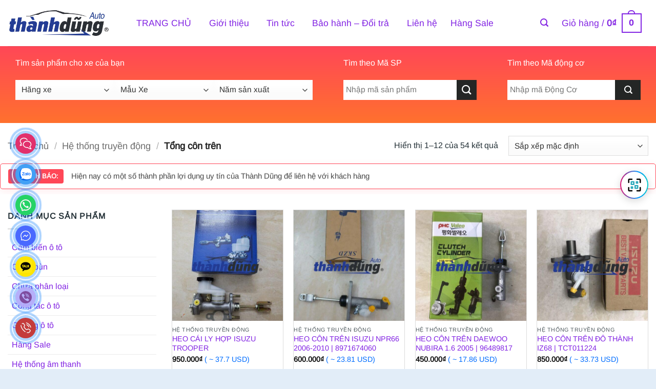

--- FILE ---
content_type: text/html; charset=UTF-8
request_url: https://phutungoto.info/tong-con-tren
body_size: 52908
content:
<!DOCTYPE html>
<html lang="vi" prefix="og: https://ogp.me/ns#" class="loading-site no-js">
<head><meta charset="UTF-8" /><script>if(navigator.userAgent.match(/MSIE|Internet Explorer/i)||navigator.userAgent.match(/Trident\/7\..*?rv:11/i)){var href=document.location.href;if(!href.match(/[?&]noclsop/)){if(href.indexOf("?")==-1){if(href.indexOf("#")==-1){document.location.href=href+"?noclsop=1"}else{document.location.href=href.replace("#","?noclsop=1#")}}else{if(href.indexOf("#")==-1){document.location.href=href+"&noclsop=1"}else{document.location.href=href.replace("#","&noclsop=1#")}}}}</script><script>(()=>{class RocketLazyLoadScripts{constructor(){this.v="2.0.4",this.userEvents=["keydown","keyup","mousedown","mouseup","mousemove","mouseover","mouseout","touchmove","touchstart","touchend","touchcancel","wheel","click","dblclick","input"],this.attributeEvents=["onblur","onclick","oncontextmenu","ondblclick","onfocus","onmousedown","onmouseenter","onmouseleave","onmousemove","onmouseout","onmouseover","onmouseup","onmousewheel","onscroll","onsubmit"]}async t(){this.i(),this.o(),/iP(ad|hone)/.test(navigator.userAgent)&&this.h(),this.u(),this.l(this),this.m(),this.k(this),this.p(this),this._(),await Promise.all([this.R(),this.L()]),this.lastBreath=Date.now(),this.S(this),this.P(),this.D(),this.O(),this.M(),await this.C(this.delayedScripts.normal),await this.C(this.delayedScripts.defer),await this.C(this.delayedScripts.async),await this.T(),await this.F(),await this.j(),await this.A(),window.dispatchEvent(new Event("rocket-allScriptsLoaded")),this.everythingLoaded=!0,this.lastTouchEnd&&await new Promise(t=>setTimeout(t,500-Date.now()+this.lastTouchEnd)),this.I(),this.H(),this.U(),this.W()}i(){this.CSPIssue=sessionStorage.getItem("rocketCSPIssue"),document.addEventListener("securitypolicyviolation",t=>{this.CSPIssue||"script-src-elem"!==t.violatedDirective||"data"!==t.blockedURI||(this.CSPIssue=!0,sessionStorage.setItem("rocketCSPIssue",!0))},{isRocket:!0})}o(){window.addEventListener("pageshow",t=>{this.persisted=t.persisted,this.realWindowLoadedFired=!0},{isRocket:!0}),window.addEventListener("pagehide",()=>{this.onFirstUserAction=null},{isRocket:!0})}h(){let t;function e(e){t=e}window.addEventListener("touchstart",e,{isRocket:!0}),window.addEventListener("touchend",function i(o){o.changedTouches[0]&&t.changedTouches[0]&&Math.abs(o.changedTouches[0].pageX-t.changedTouches[0].pageX)<10&&Math.abs(o.changedTouches[0].pageY-t.changedTouches[0].pageY)<10&&o.timeStamp-t.timeStamp<200&&(window.removeEventListener("touchstart",e,{isRocket:!0}),window.removeEventListener("touchend",i,{isRocket:!0}),"INPUT"===o.target.tagName&&"text"===o.target.type||(o.target.dispatchEvent(new TouchEvent("touchend",{target:o.target,bubbles:!0})),o.target.dispatchEvent(new MouseEvent("mouseover",{target:o.target,bubbles:!0})),o.target.dispatchEvent(new PointerEvent("click",{target:o.target,bubbles:!0,cancelable:!0,detail:1,clientX:o.changedTouches[0].clientX,clientY:o.changedTouches[0].clientY})),event.preventDefault()))},{isRocket:!0})}q(t){this.userActionTriggered||("mousemove"!==t.type||this.firstMousemoveIgnored?"keyup"===t.type||"mouseover"===t.type||"mouseout"===t.type||(this.userActionTriggered=!0,this.onFirstUserAction&&this.onFirstUserAction()):this.firstMousemoveIgnored=!0),"click"===t.type&&t.preventDefault(),t.stopPropagation(),t.stopImmediatePropagation(),"touchstart"===this.lastEvent&&"touchend"===t.type&&(this.lastTouchEnd=Date.now()),"click"===t.type&&(this.lastTouchEnd=0),this.lastEvent=t.type,t.composedPath&&t.composedPath()[0].getRootNode()instanceof ShadowRoot&&(t.rocketTarget=t.composedPath()[0]),this.savedUserEvents.push(t)}u(){this.savedUserEvents=[],this.userEventHandler=this.q.bind(this),this.userEvents.forEach(t=>window.addEventListener(t,this.userEventHandler,{passive:!1,isRocket:!0})),document.addEventListener("visibilitychange",this.userEventHandler,{isRocket:!0})}U(){this.userEvents.forEach(t=>window.removeEventListener(t,this.userEventHandler,{passive:!1,isRocket:!0})),document.removeEventListener("visibilitychange",this.userEventHandler,{isRocket:!0}),this.savedUserEvents.forEach(t=>{(t.rocketTarget||t.target).dispatchEvent(new window[t.constructor.name](t.type,t))})}m(){const t="return false",e=Array.from(this.attributeEvents,t=>"data-rocket-"+t),i="["+this.attributeEvents.join("],[")+"]",o="[data-rocket-"+this.attributeEvents.join("],[data-rocket-")+"]",s=(e,i,o)=>{o&&o!==t&&(e.setAttribute("data-rocket-"+i,o),e["rocket"+i]=new Function("event",o),e.setAttribute(i,t))};new MutationObserver(t=>{for(const n of t)"attributes"===n.type&&(n.attributeName.startsWith("data-rocket-")||this.everythingLoaded?n.attributeName.startsWith("data-rocket-")&&this.everythingLoaded&&this.N(n.target,n.attributeName.substring(12)):s(n.target,n.attributeName,n.target.getAttribute(n.attributeName))),"childList"===n.type&&n.addedNodes.forEach(t=>{if(t.nodeType===Node.ELEMENT_NODE)if(this.everythingLoaded)for(const i of[t,...t.querySelectorAll(o)])for(const t of i.getAttributeNames())e.includes(t)&&this.N(i,t.substring(12));else for(const e of[t,...t.querySelectorAll(i)])for(const t of e.getAttributeNames())this.attributeEvents.includes(t)&&s(e,t,e.getAttribute(t))})}).observe(document,{subtree:!0,childList:!0,attributeFilter:[...this.attributeEvents,...e]})}I(){this.attributeEvents.forEach(t=>{document.querySelectorAll("[data-rocket-"+t+"]").forEach(e=>{this.N(e,t)})})}N(t,e){const i=t.getAttribute("data-rocket-"+e);i&&(t.setAttribute(e,i),t.removeAttribute("data-rocket-"+e))}k(t){Object.defineProperty(HTMLElement.prototype,"onclick",{get(){return this.rocketonclick||null},set(e){this.rocketonclick=e,this.setAttribute(t.everythingLoaded?"onclick":"data-rocket-onclick","this.rocketonclick(event)")}})}S(t){function e(e,i){let o=e[i];e[i]=null,Object.defineProperty(e,i,{get:()=>o,set(s){t.everythingLoaded?o=s:e["rocket"+i]=o=s}})}e(document,"onreadystatechange"),e(window,"onload"),e(window,"onpageshow");try{Object.defineProperty(document,"readyState",{get:()=>t.rocketReadyState,set(e){t.rocketReadyState=e},configurable:!0}),document.readyState="loading"}catch(t){console.log("WPRocket DJE readyState conflict, bypassing")}}l(t){this.originalAddEventListener=EventTarget.prototype.addEventListener,this.originalRemoveEventListener=EventTarget.prototype.removeEventListener,this.savedEventListeners=[],EventTarget.prototype.addEventListener=function(e,i,o){o&&o.isRocket||!t.B(e,this)&&!t.userEvents.includes(e)||t.B(e,this)&&!t.userActionTriggered||e.startsWith("rocket-")||t.everythingLoaded?t.originalAddEventListener.call(this,e,i,o):(t.savedEventListeners.push({target:this,remove:!1,type:e,func:i,options:o}),"mouseenter"!==e&&"mouseleave"!==e||t.originalAddEventListener.call(this,e,t.savedUserEvents.push,o))},EventTarget.prototype.removeEventListener=function(e,i,o){o&&o.isRocket||!t.B(e,this)&&!t.userEvents.includes(e)||t.B(e,this)&&!t.userActionTriggered||e.startsWith("rocket-")||t.everythingLoaded?t.originalRemoveEventListener.call(this,e,i,o):t.savedEventListeners.push({target:this,remove:!0,type:e,func:i,options:o})}}J(t,e){this.savedEventListeners=this.savedEventListeners.filter(i=>{let o=i.type,s=i.target||window;return e!==o||t!==s||(this.B(o,s)&&(i.type="rocket-"+o),this.$(i),!1)})}H(){EventTarget.prototype.addEventListener=this.originalAddEventListener,EventTarget.prototype.removeEventListener=this.originalRemoveEventListener,this.savedEventListeners.forEach(t=>this.$(t))}$(t){t.remove?this.originalRemoveEventListener.call(t.target,t.type,t.func,t.options):this.originalAddEventListener.call(t.target,t.type,t.func,t.options)}p(t){let e;function i(e){return t.everythingLoaded?e:e.split(" ").map(t=>"load"===t||t.startsWith("load.")?"rocket-jquery-load":t).join(" ")}function o(o){function s(e){const s=o.fn[e];o.fn[e]=o.fn.init.prototype[e]=function(){return this[0]===window&&t.userActionTriggered&&("string"==typeof arguments[0]||arguments[0]instanceof String?arguments[0]=i(arguments[0]):"object"==typeof arguments[0]&&Object.keys(arguments[0]).forEach(t=>{const e=arguments[0][t];delete arguments[0][t],arguments[0][i(t)]=e})),s.apply(this,arguments),this}}if(o&&o.fn&&!t.allJQueries.includes(o)){const e={DOMContentLoaded:[],"rocket-DOMContentLoaded":[]};for(const t in e)document.addEventListener(t,()=>{e[t].forEach(t=>t())},{isRocket:!0});o.fn.ready=o.fn.init.prototype.ready=function(i){function s(){parseInt(o.fn.jquery)>2?setTimeout(()=>i.bind(document)(o)):i.bind(document)(o)}return"function"==typeof i&&(t.realDomReadyFired?!t.userActionTriggered||t.fauxDomReadyFired?s():e["rocket-DOMContentLoaded"].push(s):e.DOMContentLoaded.push(s)),o([])},s("on"),s("one"),s("off"),t.allJQueries.push(o)}e=o}t.allJQueries=[],o(window.jQuery),Object.defineProperty(window,"jQuery",{get:()=>e,set(t){o(t)}})}P(){const t=new Map;document.write=document.writeln=function(e){const i=document.currentScript,o=document.createRange(),s=i.parentElement;let n=t.get(i);void 0===n&&(n=i.nextSibling,t.set(i,n));const c=document.createDocumentFragment();o.setStart(c,0),c.appendChild(o.createContextualFragment(e)),s.insertBefore(c,n)}}async R(){return new Promise(t=>{this.userActionTriggered?t():this.onFirstUserAction=t})}async L(){return new Promise(t=>{document.addEventListener("DOMContentLoaded",()=>{this.realDomReadyFired=!0,t()},{isRocket:!0})})}async j(){return this.realWindowLoadedFired?Promise.resolve():new Promise(t=>{window.addEventListener("load",t,{isRocket:!0})})}M(){this.pendingScripts=[];this.scriptsMutationObserver=new MutationObserver(t=>{for(const e of t)e.addedNodes.forEach(t=>{"SCRIPT"!==t.tagName||t.noModule||t.isWPRocket||this.pendingScripts.push({script:t,promise:new Promise(e=>{const i=()=>{const i=this.pendingScripts.findIndex(e=>e.script===t);i>=0&&this.pendingScripts.splice(i,1),e()};t.addEventListener("load",i,{isRocket:!0}),t.addEventListener("error",i,{isRocket:!0}),setTimeout(i,1e3)})})})}),this.scriptsMutationObserver.observe(document,{childList:!0,subtree:!0})}async F(){await this.X(),this.pendingScripts.length?(await this.pendingScripts[0].promise,await this.F()):this.scriptsMutationObserver.disconnect()}D(){this.delayedScripts={normal:[],async:[],defer:[]},document.querySelectorAll("script[type$=rocketlazyloadscript]").forEach(t=>{t.hasAttribute("data-rocket-src")?t.hasAttribute("async")&&!1!==t.async?this.delayedScripts.async.push(t):t.hasAttribute("defer")&&!1!==t.defer||"module"===t.getAttribute("data-rocket-type")?this.delayedScripts.defer.push(t):this.delayedScripts.normal.push(t):this.delayedScripts.normal.push(t)})}async _(){await this.L();let t=[];document.querySelectorAll("script[type$=rocketlazyloadscript][data-rocket-src]").forEach(e=>{let i=e.getAttribute("data-rocket-src");if(i&&!i.startsWith("data:")){i.startsWith("//")&&(i=location.protocol+i);try{const o=new URL(i).origin;o!==location.origin&&t.push({src:o,crossOrigin:e.crossOrigin||"module"===e.getAttribute("data-rocket-type")})}catch(t){}}}),t=[...new Map(t.map(t=>[JSON.stringify(t),t])).values()],this.Y(t,"preconnect")}async G(t){if(await this.K(),!0!==t.noModule||!("noModule"in HTMLScriptElement.prototype))return new Promise(e=>{let i;function o(){(i||t).setAttribute("data-rocket-status","executed"),e()}try{if(navigator.userAgent.includes("Firefox/")||""===navigator.vendor||this.CSPIssue)i=document.createElement("script"),[...t.attributes].forEach(t=>{let e=t.nodeName;"type"!==e&&("data-rocket-type"===e&&(e="type"),"data-rocket-src"===e&&(e="src"),i.setAttribute(e,t.nodeValue))}),t.text&&(i.text=t.text),t.nonce&&(i.nonce=t.nonce),i.hasAttribute("src")?(i.addEventListener("load",o,{isRocket:!0}),i.addEventListener("error",()=>{i.setAttribute("data-rocket-status","failed-network"),e()},{isRocket:!0}),setTimeout(()=>{i.isConnected||e()},1)):(i.text=t.text,o()),i.isWPRocket=!0,t.parentNode.replaceChild(i,t);else{const i=t.getAttribute("data-rocket-type"),s=t.getAttribute("data-rocket-src");i?(t.type=i,t.removeAttribute("data-rocket-type")):t.removeAttribute("type"),t.addEventListener("load",o,{isRocket:!0}),t.addEventListener("error",i=>{this.CSPIssue&&i.target.src.startsWith("data:")?(console.log("WPRocket: CSP fallback activated"),t.removeAttribute("src"),this.G(t).then(e)):(t.setAttribute("data-rocket-status","failed-network"),e())},{isRocket:!0}),s?(t.fetchPriority="high",t.removeAttribute("data-rocket-src"),t.src=s):t.src="data:text/javascript;base64,"+window.btoa(unescape(encodeURIComponent(t.text)))}}catch(i){t.setAttribute("data-rocket-status","failed-transform"),e()}});t.setAttribute("data-rocket-status","skipped")}async C(t){const e=t.shift();return e?(e.isConnected&&await this.G(e),this.C(t)):Promise.resolve()}O(){this.Y([...this.delayedScripts.normal,...this.delayedScripts.defer,...this.delayedScripts.async],"preload")}Y(t,e){this.trash=this.trash||[];let i=!0;var o=document.createDocumentFragment();t.forEach(t=>{const s=t.getAttribute&&t.getAttribute("data-rocket-src")||t.src;if(s&&!s.startsWith("data:")){const n=document.createElement("link");n.href=s,n.rel=e,"preconnect"!==e&&(n.as="script",n.fetchPriority=i?"high":"low"),t.getAttribute&&"module"===t.getAttribute("data-rocket-type")&&(n.crossOrigin=!0),t.crossOrigin&&(n.crossOrigin=t.crossOrigin),t.integrity&&(n.integrity=t.integrity),t.nonce&&(n.nonce=t.nonce),o.appendChild(n),this.trash.push(n),i=!1}}),document.head.appendChild(o)}W(){this.trash.forEach(t=>t.remove())}async T(){try{document.readyState="interactive"}catch(t){}this.fauxDomReadyFired=!0;try{await this.K(),this.J(document,"readystatechange"),document.dispatchEvent(new Event("rocket-readystatechange")),await this.K(),document.rocketonreadystatechange&&document.rocketonreadystatechange(),await this.K(),this.J(document,"DOMContentLoaded"),document.dispatchEvent(new Event("rocket-DOMContentLoaded")),await this.K(),this.J(window,"DOMContentLoaded"),window.dispatchEvent(new Event("rocket-DOMContentLoaded"))}catch(t){console.error(t)}}async A(){try{document.readyState="complete"}catch(t){}try{await this.K(),this.J(document,"readystatechange"),document.dispatchEvent(new Event("rocket-readystatechange")),await this.K(),document.rocketonreadystatechange&&document.rocketonreadystatechange(),await this.K(),this.J(window,"load"),window.dispatchEvent(new Event("rocket-load")),await this.K(),window.rocketonload&&window.rocketonload(),await this.K(),this.allJQueries.forEach(t=>t(window).trigger("rocket-jquery-load")),await this.K(),this.J(window,"pageshow");const t=new Event("rocket-pageshow");t.persisted=this.persisted,window.dispatchEvent(t),await this.K(),window.rocketonpageshow&&window.rocketonpageshow({persisted:this.persisted})}catch(t){console.error(t)}}async K(){Date.now()-this.lastBreath>45&&(await this.X(),this.lastBreath=Date.now())}async X(){return document.hidden?new Promise(t=>setTimeout(t)):new Promise(t=>requestAnimationFrame(t))}B(t,e){return e===document&&"readystatechange"===t||(e===document&&"DOMContentLoaded"===t||(e===window&&"DOMContentLoaded"===t||(e===window&&"load"===t||e===window&&"pageshow"===t)))}static run(){(new RocketLazyLoadScripts).t()}}RocketLazyLoadScripts.run()})();</script>
	
	<link rel="profile" href="http://gmpg.org/xfn/11" />
	<link rel="pingback" href="https://phutungoto.info/xmlrpc.php" />

	<script type="rocketlazyloadscript">(function(html){html.className = html.className.replace(/\bno-js\b/,'js')})(document.documentElement);</script>
<meta name="viewport" content="width=device-width, initial-scale=1" />
<!-- Tối ưu hóa công cụ tìm kiếm bởi Rank Math - https://rankmath.com/ -->
<title>Tổng côn trên - PHỤ TÙNG Ô TÔ VĨNH KỲ [PHỤ TÙNG Ô TÔ GIÁ RẺ]</title>
<meta name="robots" content="follow, index, max-snippet:-1, max-video-preview:-1, max-image-preview:large"/>
<link rel="canonical" href="https://phutungoto.info/tong-con-tren" />
<link rel="next" href="https://phutungoto.info/tong-con-tren/page/2" />
<meta property="og:locale" content="vi_VN" />
<meta property="og:type" content="article" />
<meta property="og:title" content="Tổng côn trên - PHỤ TÙNG Ô TÔ VĨNH KỲ [PHỤ TÙNG Ô TÔ GIÁ RẺ]" />
<meta property="og:url" content="https://phutungoto.info/tong-con-tren" />
<meta property="og:site_name" content="PHỤ TÙNG Ô TÔ INFO" />
<meta name="twitter:card" content="summary_large_image" />
<meta name="twitter:title" content="Tổng côn trên - PHỤ TÙNG Ô TÔ VĨNH KỲ [PHỤ TÙNG Ô TÔ GIÁ RẺ]" />
<meta name="twitter:label1" content="Sản phẩm" />
<meta name="twitter:data1" content="54" />
<script type="application/ld+json" class="rank-math-schema">{"@context":"https://schema.org","@graph":[{"@type":"Organization","@id":"https://phutungoto.info/#organization","name":"PH\u1ee4 T\u00d9NG \u00d4 T\u00d4 INFO"},{"@type":"WebSite","@id":"https://phutungoto.info/#website","url":"https://phutungoto.info","name":"PH\u1ee4 T\u00d9NG \u00d4 T\u00d4 INFO","alternateName":"TH\u00c0NH D\u0168NG AUTO","publisher":{"@id":"https://phutungoto.info/#organization"},"inLanguage":"vi"},{"@type":"CollectionPage","@id":"https://phutungoto.info/tong-con-tren#webpage","url":"https://phutungoto.info/tong-con-tren","name":"T\u1ed5ng c\u00f4n tr\u00ean - PH\u1ee4 T\u00d9NG \u00d4 T\u00d4 V\u0128NH K\u1ef2 [PH\u1ee4 T\u00d9NG \u00d4 T\u00d4 GI\u00c1 R\u1eba]","isPartOf":{"@id":"https://phutungoto.info/#website"},"inLanguage":"vi"}]}</script>
<!-- /Plugin SEO WordPress Rank Math -->


<link rel='prefetch' href='https://phutungoto.info/wp-content/themes/flatsome/assets/js/flatsome.js?ver=e2eddd6c228105dac048' />
<link rel='prefetch' href='https://phutungoto.info/wp-content/themes/flatsome/assets/js/chunk.slider.js?ver=3.20.3' />
<link rel='prefetch' href='https://phutungoto.info/wp-content/themes/flatsome/assets/js/chunk.popups.js?ver=3.20.3' />
<link rel='prefetch' href='https://phutungoto.info/wp-content/themes/flatsome/assets/js/chunk.tooltips.js?ver=3.20.3' />
<link rel='prefetch' href='https://phutungoto.info/wp-content/themes/flatsome/assets/js/woocommerce.js?ver=1c9be63d628ff7c3ff4c' />
<link rel="alternate" type="application/rss+xml" title="Dòng thông tin PHỤ TÙNG Ô TÔ VĨNH KỲ [PHỤ TÙNG Ô TÔ GIÁ RẺ] &raquo;" href="https://phutungoto.info/feed" />
<link rel="alternate" type="application/rss+xml" title="PHỤ TÙNG Ô TÔ VĨNH KỲ [PHỤ TÙNG Ô TÔ GIÁ RẺ] &raquo; Dòng bình luận" href="https://phutungoto.info/comments/feed" />
<link rel="alternate" type="application/rss+xml" title="Nguồn cấp PHỤ TÙNG Ô TÔ VĨNH KỲ [PHỤ TÙNG Ô TÔ GIÁ RẺ] &raquo; Tổng côn trên Danh mục" href="https://phutungoto.info/tong-con-tren/feed" />
<style id='wp-img-auto-sizes-contain-inline-css' type='text/css'>
img:is([sizes=auto i],[sizes^="auto," i]){contain-intrinsic-size:3000px 1500px}
/*# sourceURL=wp-img-auto-sizes-contain-inline-css */
</style>
<link rel='stylesheet' id='contact-main-css' href='https://phutungoto.info/wp-content/plugins/hvd-contact/assets/css/main.css?ver=1767347780' type='text/css' media='all' />
<link rel='stylesheet' id='contact-mobile-css' href='https://phutungoto.info/wp-content/plugins/hvd-contact/assets/css/mobile-style-2.css?ver=1767345370' type='text/css' media='(max-width: 768px)' />
<link rel='stylesheet' id='fraud-warning-popup-style-css' href='https://phutungoto.info/wp-content/plugins/warning-popup/assets/css/popup-style.css?ver=1766824108' type='text/css' media='all' />
<link rel='stylesheet' id='woocommerce-quickbuy-popup-style-css' href='https://phutungoto.info/wp-content/plugins/woo-quick-buy-popup/css/woocommerce-quick-buy-popup.min.css?ver=1.0.0' type='text/css' media='all' />
<style id='woocommerce-inline-inline-css' type='text/css'>
.woocommerce form .form-row .required { visibility: visible; }
/*# sourceURL=woocommerce-inline-inline-css */
</style>
<link rel='stylesheet' id='flatsome-main-css' href='https://phutungoto.info/wp-content/themes/flatsome/assets/css/flatsome.css?ver=3.20.3' type='text/css' media='all' />
<style id='flatsome-main-inline-css' type='text/css'>
@font-face {
				font-family: "fl-icons";
				font-display: block;
				src: url(https://phutungoto.info/wp-content/themes/flatsome/assets/css/icons/fl-icons.eot?v=3.20.3);
				src:
					url(https://phutungoto.info/wp-content/themes/flatsome/assets/css/icons/fl-icons.eot#iefix?v=3.20.3) format("embedded-opentype"),
					url(https://phutungoto.info/wp-content/themes/flatsome/assets/css/icons/fl-icons.woff2?v=3.20.3) format("woff2"),
					url(https://phutungoto.info/wp-content/themes/flatsome/assets/css/icons/fl-icons.ttf?v=3.20.3) format("truetype"),
					url(https://phutungoto.info/wp-content/themes/flatsome/assets/css/icons/fl-icons.woff?v=3.20.3) format("woff"),
					url(https://phutungoto.info/wp-content/themes/flatsome/assets/css/icons/fl-icons.svg?v=3.20.3#fl-icons) format("svg");
			}
/*# sourceURL=flatsome-main-inline-css */
</style>
<link rel='stylesheet' id='flatsome-shop-css' href='https://phutungoto.info/wp-content/themes/flatsome/assets/css/flatsome-shop.css?ver=3.20.3' type='text/css' media='all' />
<script type="text/template" id="tmpl-variation-template">
	<div class="woocommerce-variation-description">{{{ data.variation.variation_description }}}</div>
	<div class="woocommerce-variation-price">{{{ data.variation.price_html }}}</div>
	<div class="woocommerce-variation-availability">{{{ data.variation.availability_html }}}</div>
</script>
<script type="text/template" id="tmpl-unavailable-variation-template">
	<p role="alert">Rất tiếc, sản phẩm này hiện không tồn tại. Hãy chọn một phương thức kết hợp khác.</p>
</script>
<script type="text/javascript" src="https://phutungoto.info/wp-includes/js/jquery/jquery.min.js?ver=3.7.1" id="jquery-core-js" data-rocket-defer defer></script>
<script type="rocketlazyloadscript" data-rocket-type="text/javascript" data-rocket-src="https://phutungoto.info/wp-includes/js/underscore.min.js?ver=1.13.7" id="underscore-js" data-rocket-defer defer></script>
<script type="text/javascript" id="wp-util-js-extra">
/* <![CDATA[ */
var _wpUtilSettings = {"ajax":{"url":"/wp-admin/admin-ajax.php"}};
//# sourceURL=wp-util-js-extra
/* ]]> */
</script>
<script type="rocketlazyloadscript" data-rocket-type="text/javascript" data-rocket-src="https://phutungoto.info/wp-includes/js/wp-util.min.js?ver=6.9" id="wp-util-js" data-rocket-defer defer></script>
<script type="text/javascript" src="https://phutungoto.info/wp-content/plugins/woocommerce/assets/js/jquery-blockui/jquery.blockUI.min.js?ver=2.7.0-wc.10.4.3" id="wc-jquery-blockui-js" data-wp-strategy="defer" data-rocket-defer defer></script>
<script type="text/javascript" id="wc-add-to-cart-js-extra">
/* <![CDATA[ */
var wc_add_to_cart_params = {"ajax_url":"/wp-admin/admin-ajax.php","wc_ajax_url":"/?wc-ajax=%%endpoint%%","i18n_view_cart":"Xem gi\u1ecf h\u00e0ng","cart_url":"https://phutungoto.info/cart","is_cart":"","cart_redirect_after_add":"no"};
//# sourceURL=wc-add-to-cart-js-extra
/* ]]> */
</script>
<script type="rocketlazyloadscript" data-rocket-type="text/javascript" data-rocket-src="https://phutungoto.info/wp-content/plugins/woocommerce/assets/js/frontend/add-to-cart.min.js?ver=10.4.3" id="wc-add-to-cart-js" defer="defer" data-wp-strategy="defer"></script>
<script type="text/javascript" src="https://phutungoto.info/wp-content/plugins/woocommerce/assets/js/js-cookie/js.cookie.min.js?ver=2.1.4-wc.10.4.3" id="wc-js-cookie-js" data-wp-strategy="defer" data-rocket-defer defer></script>
<script type="text/javascript" id="ajax_script-js-extra">
/* <![CDATA[ */
var WPURLS = {"siteurl":"https://phutungoto.info/wp-admin/admin-ajax.php"};
//# sourceURL=ajax_script-js-extra
/* ]]> */
</script>
<script type="rocketlazyloadscript" data-minify="1" data-rocket-type="text/javascript" data-rocket-src="https://phutungoto.info/wp-content/cache/min/1/wp-content/themes/phu-tung-o-to-info/assets/filter-dongxe.js?ver=1767065287" id="ajax_script-js" data-rocket-defer defer></script>
<link rel="https://api.w.org/" href="https://phutungoto.info/wp-json/" /><link rel="alternate" title="JSON" type="application/json" href="https://phutungoto.info/wp-json/wp/v2/product_cat/1244" /><link rel="EditURI" type="application/rsd+xml" title="RSD" href="https://phutungoto.info/xmlrpc.php?rsd" />
<meta name="google-site-verification" content="M7e4FNZfdSMyA732mvvLwWQ-J2sH8WukTO9PfFxg_wo" />	<noscript><style>.woocommerce-product-gallery{ opacity: 1 !important; }</style></noscript>
	<script type="rocketlazyloadscript" data-rocket-type="text/javascript" id="google_gtagjs" data-rocket-src="https://www.googletagmanager.com/gtag/js?id=G-MFKE6WH82E" async="async"></script>
<script type="rocketlazyloadscript" data-rocket-type="text/javascript" id="google_gtagjs-inline">
/* <![CDATA[ */
window.dataLayer = window.dataLayer || [];function gtag(){dataLayer.push(arguments);}gtag('js', new Date());gtag('config', 'G-MFKE6WH82E', {} );
/* ]]> */
</script>
<link rel="icon" href="https://phutungoto.info/wp-content/uploads/2023/10/cropped-cropped-td-fav-32x32.webp" sizes="32x32" />
<link rel="icon" href="https://phutungoto.info/wp-content/uploads/2023/10/cropped-cropped-td-fav-192x192.webp" sizes="192x192" />
<link rel="apple-touch-icon" href="https://phutungoto.info/wp-content/uploads/2023/10/cropped-cropped-td-fav-180x180.webp" />
<meta name="msapplication-TileImage" content="https://phutungoto.info/wp-content/uploads/2023/10/cropped-cropped-td-fav-270x270.webp" />
<style id="custom-css" type="text/css">:root {--primary-color: #8224e3;--fs-color-primary: #8224e3;--fs-color-secondary: #C05530;--fs-color-success: #627D47;--fs-color-alert: #b20000;--fs-color-base: #243137;--fs-experimental-link-color: #8224e3;--fs-experimental-link-color-hover: #111;}.tooltipster-base {--tooltip-color: #fff;--tooltip-bg-color: #000;}.off-canvas-right .mfp-content, .off-canvas-left .mfp-content {--drawer-width: 300px;}.off-canvas .mfp-content.off-canvas-cart {--drawer-width: 360px;}html{background-color:#e2edf8!important;}.container-width, .full-width .ubermenu-nav, .container, .row{max-width: 1340px}.row.row-collapse{max-width: 1310px}.row.row-small{max-width: 1332.5px}.row.row-large{max-width: 1370px}body.framed, body.framed header, body.framed .header-wrapper, body.boxed, body.boxed header, body.boxed .header-wrapper, body.boxed .is-sticky-section{ max-width: 1370px}.header-main{height: 90px}#logo img{max-height: 90px}#logo{width:200px;}.header-top{min-height: 30px}.transparent .header-main{height: 90px}.transparent #logo img{max-height: 90px}.has-transparent + .page-title:first-of-type,.has-transparent + #main > .page-title,.has-transparent + #main > div > .page-title,.has-transparent + #main .page-header-wrapper:first-of-type .page-title{padding-top: 90px;}.header.show-on-scroll,.stuck .header-main{height:70px!important}.stuck #logo img{max-height: 70px!important}.header-bottom {background-color: #f1f1f1}.header-main .nav > li > a{line-height: 39px }.stuck .header-main .nav > li > a{line-height: 50px }@media (max-width: 549px) {.header-main{height: 70px}#logo img{max-height: 70px}}.nav-dropdown-has-arrow.nav-dropdown-has-border li.has-dropdown:before{border-bottom-color: #8224e3;}.nav .nav-dropdown{border-color: #8224e3 }.nav-dropdown{font-size:100%}h1,h2,h3,h4,h5,h6,.heading-font{color: #243137;}body{font-size: 100%;}@media screen and (max-width: 549px){body{font-size: 100%;}}body{font-family: Arimo, sans-serif;}body {font-weight: 400;font-style: normal;}.nav > li > a {font-family: Arimo, sans-serif;}.mobile-sidebar-levels-2 .nav > li > ul > li > a {font-family: Arimo, sans-serif;}.nav > li > a,.mobile-sidebar-levels-2 .nav > li > ul > li > a {font-weight: 400;font-style: normal;}h1,h2,h3,h4,h5,h6,.heading-font, .off-canvas-center .nav-sidebar.nav-vertical > li > a{font-family: Arimo, sans-serif;}h1,h2,h3,h4,h5,h6,.heading-font,.banner h1,.banner h2 {font-weight: 400;font-style: normal;}.alt-font{font-family: Arimo, sans-serif;}.alt-font {font-weight: 400!important;font-style: normal!important;}.breadcrumbs{text-transform: none;}button,.button{text-transform: none;}.nav > li > a, .links > li > a{text-transform: none;}.section-title span{text-transform: none;}h3.widget-title,span.widget-title{text-transform: none;}.header:not(.transparent) .header-nav-main.nav > li > a {color: #8224e3;}.header:not(.transparent) .header-nav-main.nav > li > a:hover,.header:not(.transparent) .header-nav-main.nav > li.active > a,.header:not(.transparent) .header-nav-main.nav > li.current > a,.header:not(.transparent) .header-nav-main.nav > li > a.active,.header:not(.transparent) .header-nav-main.nav > li > a.current{color: #dd3333;}.header-nav-main.nav-line-bottom > li > a:before,.header-nav-main.nav-line-grow > li > a:before,.header-nav-main.nav-line > li > a:before,.header-nav-main.nav-box > li > a:hover,.header-nav-main.nav-box > li.active > a,.header-nav-main.nav-pills > li > a:hover,.header-nav-main.nav-pills > li.active > a{color:#FFF!important;background-color: #dd3333;}.has-equal-box-heights .box-image {padding-top: 100%;}@media screen and (min-width: 550px){.products .box-vertical .box-image{min-width: 510px!important;width: 510px!important;}}.absolute-footer, html{background-color: #140068}.nav-vertical-fly-out > li + li {border-top-width: 1px; border-top-style: solid;}.label-new.menu-item > a:after{content:"Mới";}.label-hot.menu-item > a:after{content:"Nổi bật";}.label-sale.menu-item > a:after{content:"Giảm giá";}.label-popular.menu-item > a:after{content:"Phổ biến";}</style>		<style type="text/css" id="wp-custom-css">
			@media only screen and (max-width:768px){
	.home .large-3{
/* 		display: none; */
	}
}
.row.equalize-box .col .col-inner{
	border: 1px solid #dbdbdb;
}
.name.product-title.woocommerce-loop-product__title{
	min-height: 42px;
}
.header-nav.header-nav-main.nav-left > li a span{
	margin-right: 0.5rem;
	font-weight: bold;
}
.off-canvas.off-canvas-left .mfp-content{
	width: 80%;
}
.off-canvas.off-canvas-left .mfp-content .sidebar-menu{
	font-size: 1.3rem !important;
	background: var(--hvd-light-color);
	opacity: 1;
}
.off-canvas.off-canvas-left .mfp-content .sidebar-menu a{
	color: var(--hvd-dark-color);
	text-shadow: none;
}

.product-categories li{
	padding: 0 0.5rem !important;
}
.product-categories li:hover a{
	color: #374259;
}

.product-categories li button{
	width: 40px !important;
	height: 40px;
	display: inline-block;
	padding: 0 !important;
	text-align: center !important;
	border: 1px solid #fff;
	border-radius: 50%;
}
.product-categories li:hover button{

}

.hvd-zalo:before{
	content: "\e900";
}
.timmasp ul li a{
	color: #fff !important;
}
.timmasp input{
	border: none;
	box-shadow: none;
	border-radius: 0.5rem;
}
.timmasp form,
.timmasp input{
	padding: 0;
	margin: 0;
}
.timmasp div{
	margin-bottom: 0 !important;
	padding-bottom: 0 !important;
}


.box-locdongxe{
	background: linear-gradient(to bottom, #FF4757 0%, #FF712E 100%)
}
.box-locdongxe .filter-dongxe{
	display: flex;
	gap: 5px;
}
.box-locdongxe .filter-dongxe select{
	border: 0px;
}
.box-locdongxe input{
	border-radius: 0px !important;
	padding-left: 5px;
}
.box-locdongxe button{
	margin: 0;
	background: #242625;
	border: none;
	color: white;
	
}
@media only screen and (max-width:480px){
	.box-locdongxe .filter-dongxe {
		flex-direction: column;
	}
	.box-locdongxe > .col{
		border-bottom: 1px dashed #dbdbdb;
		padding-bottom: 1rem;
	}
}		</style>
		<style id="kirki-inline-styles">/* cyrillic-ext */
@font-face {
  font-family: 'Arimo';
  font-style: normal;
  font-weight: 400;
  font-display: swap;
  src: url(https://phutungoto.info/wp-content/fonts/arimo/P5sfzZCDf9_T_3cV7NCUECyoxNk37cxcDRrBZQI.woff2) format('woff2');
  unicode-range: U+0460-052F, U+1C80-1C8A, U+20B4, U+2DE0-2DFF, U+A640-A69F, U+FE2E-FE2F;
}
/* cyrillic */
@font-face {
  font-family: 'Arimo';
  font-style: normal;
  font-weight: 400;
  font-display: swap;
  src: url(https://phutungoto.info/wp-content/fonts/arimo/P5sfzZCDf9_T_3cV7NCUECyoxNk37cxcBBrBZQI.woff2) format('woff2');
  unicode-range: U+0301, U+0400-045F, U+0490-0491, U+04B0-04B1, U+2116;
}
/* greek-ext */
@font-face {
  font-family: 'Arimo';
  font-style: normal;
  font-weight: 400;
  font-display: swap;
  src: url(https://phutungoto.info/wp-content/fonts/arimo/P5sfzZCDf9_T_3cV7NCUECyoxNk37cxcDBrBZQI.woff2) format('woff2');
  unicode-range: U+1F00-1FFF;
}
/* greek */
@font-face {
  font-family: 'Arimo';
  font-style: normal;
  font-weight: 400;
  font-display: swap;
  src: url(https://phutungoto.info/wp-content/fonts/arimo/P5sfzZCDf9_T_3cV7NCUECyoxNk37cxcAxrBZQI.woff2) format('woff2');
  unicode-range: U+0370-0377, U+037A-037F, U+0384-038A, U+038C, U+038E-03A1, U+03A3-03FF;
}
/* hebrew */
@font-face {
  font-family: 'Arimo';
  font-style: normal;
  font-weight: 400;
  font-display: swap;
  src: url(https://phutungoto.info/wp-content/fonts/arimo/P5sfzZCDf9_T_3cV7NCUECyoxNk37cxcAhrBZQI.woff2) format('woff2');
  unicode-range: U+0307-0308, U+0590-05FF, U+200C-2010, U+20AA, U+25CC, U+FB1D-FB4F;
}
/* vietnamese */
@font-face {
  font-family: 'Arimo';
  font-style: normal;
  font-weight: 400;
  font-display: swap;
  src: url(https://phutungoto.info/wp-content/fonts/arimo/P5sfzZCDf9_T_3cV7NCUECyoxNk37cxcDxrBZQI.woff2) format('woff2');
  unicode-range: U+0102-0103, U+0110-0111, U+0128-0129, U+0168-0169, U+01A0-01A1, U+01AF-01B0, U+0300-0301, U+0303-0304, U+0308-0309, U+0323, U+0329, U+1EA0-1EF9, U+20AB;
}
/* latin-ext */
@font-face {
  font-family: 'Arimo';
  font-style: normal;
  font-weight: 400;
  font-display: swap;
  src: url(https://phutungoto.info/wp-content/fonts/arimo/P5sfzZCDf9_T_3cV7NCUECyoxNk37cxcDhrBZQI.woff2) format('woff2');
  unicode-range: U+0100-02BA, U+02BD-02C5, U+02C7-02CC, U+02CE-02D7, U+02DD-02FF, U+0304, U+0308, U+0329, U+1D00-1DBF, U+1E00-1E9F, U+1EF2-1EFF, U+2020, U+20A0-20AB, U+20AD-20C0, U+2113, U+2C60-2C7F, U+A720-A7FF;
}
/* latin */
@font-face {
  font-family: 'Arimo';
  font-style: normal;
  font-weight: 400;
  font-display: swap;
  src: url(https://phutungoto.info/wp-content/fonts/arimo/P5sfzZCDf9_T_3cV7NCUECyoxNk37cxcABrB.woff2) format('woff2');
  unicode-range: U+0000-00FF, U+0131, U+0152-0153, U+02BB-02BC, U+02C6, U+02DA, U+02DC, U+0304, U+0308, U+0329, U+2000-206F, U+20AC, U+2122, U+2191, U+2193, U+2212, U+2215, U+FEFF, U+FFFD;
}</style><link rel='stylesheet' id='wc-blocks-style-css' href='https://phutungoto.info/wp-content/plugins/woocommerce/assets/client/blocks/wc-blocks.css?ver=wc-10.4.3' type='text/css' media='all' />
<style id='global-styles-inline-css' type='text/css'>
:root{--wp--preset--aspect-ratio--square: 1;--wp--preset--aspect-ratio--4-3: 4/3;--wp--preset--aspect-ratio--3-4: 3/4;--wp--preset--aspect-ratio--3-2: 3/2;--wp--preset--aspect-ratio--2-3: 2/3;--wp--preset--aspect-ratio--16-9: 16/9;--wp--preset--aspect-ratio--9-16: 9/16;--wp--preset--color--black: #000000;--wp--preset--color--cyan-bluish-gray: #abb8c3;--wp--preset--color--white: #ffffff;--wp--preset--color--pale-pink: #f78da7;--wp--preset--color--vivid-red: #cf2e2e;--wp--preset--color--luminous-vivid-orange: #ff6900;--wp--preset--color--luminous-vivid-amber: #fcb900;--wp--preset--color--light-green-cyan: #7bdcb5;--wp--preset--color--vivid-green-cyan: #00d084;--wp--preset--color--pale-cyan-blue: #8ed1fc;--wp--preset--color--vivid-cyan-blue: #0693e3;--wp--preset--color--vivid-purple: #9b51e0;--wp--preset--color--primary: #8224e3;--wp--preset--color--secondary: #C05530;--wp--preset--color--success: #627D47;--wp--preset--color--alert: #b20000;--wp--preset--gradient--vivid-cyan-blue-to-vivid-purple: linear-gradient(135deg,rgb(6,147,227) 0%,rgb(155,81,224) 100%);--wp--preset--gradient--light-green-cyan-to-vivid-green-cyan: linear-gradient(135deg,rgb(122,220,180) 0%,rgb(0,208,130) 100%);--wp--preset--gradient--luminous-vivid-amber-to-luminous-vivid-orange: linear-gradient(135deg,rgb(252,185,0) 0%,rgb(255,105,0) 100%);--wp--preset--gradient--luminous-vivid-orange-to-vivid-red: linear-gradient(135deg,rgb(255,105,0) 0%,rgb(207,46,46) 100%);--wp--preset--gradient--very-light-gray-to-cyan-bluish-gray: linear-gradient(135deg,rgb(238,238,238) 0%,rgb(169,184,195) 100%);--wp--preset--gradient--cool-to-warm-spectrum: linear-gradient(135deg,rgb(74,234,220) 0%,rgb(151,120,209) 20%,rgb(207,42,186) 40%,rgb(238,44,130) 60%,rgb(251,105,98) 80%,rgb(254,248,76) 100%);--wp--preset--gradient--blush-light-purple: linear-gradient(135deg,rgb(255,206,236) 0%,rgb(152,150,240) 100%);--wp--preset--gradient--blush-bordeaux: linear-gradient(135deg,rgb(254,205,165) 0%,rgb(254,45,45) 50%,rgb(107,0,62) 100%);--wp--preset--gradient--luminous-dusk: linear-gradient(135deg,rgb(255,203,112) 0%,rgb(199,81,192) 50%,rgb(65,88,208) 100%);--wp--preset--gradient--pale-ocean: linear-gradient(135deg,rgb(255,245,203) 0%,rgb(182,227,212) 50%,rgb(51,167,181) 100%);--wp--preset--gradient--electric-grass: linear-gradient(135deg,rgb(202,248,128) 0%,rgb(113,206,126) 100%);--wp--preset--gradient--midnight: linear-gradient(135deg,rgb(2,3,129) 0%,rgb(40,116,252) 100%);--wp--preset--font-size--small: 13px;--wp--preset--font-size--medium: 20px;--wp--preset--font-size--large: 36px;--wp--preset--font-size--x-large: 42px;--wp--preset--spacing--20: 0.44rem;--wp--preset--spacing--30: 0.67rem;--wp--preset--spacing--40: 1rem;--wp--preset--spacing--50: 1.5rem;--wp--preset--spacing--60: 2.25rem;--wp--preset--spacing--70: 3.38rem;--wp--preset--spacing--80: 5.06rem;--wp--preset--shadow--natural: 6px 6px 9px rgba(0, 0, 0, 0.2);--wp--preset--shadow--deep: 12px 12px 50px rgba(0, 0, 0, 0.4);--wp--preset--shadow--sharp: 6px 6px 0px rgba(0, 0, 0, 0.2);--wp--preset--shadow--outlined: 6px 6px 0px -3px rgb(255, 255, 255), 6px 6px rgb(0, 0, 0);--wp--preset--shadow--crisp: 6px 6px 0px rgb(0, 0, 0);}:where(body) { margin: 0; }.wp-site-blocks > .alignleft { float: left; margin-right: 2em; }.wp-site-blocks > .alignright { float: right; margin-left: 2em; }.wp-site-blocks > .aligncenter { justify-content: center; margin-left: auto; margin-right: auto; }:where(.is-layout-flex){gap: 0.5em;}:where(.is-layout-grid){gap: 0.5em;}.is-layout-flow > .alignleft{float: left;margin-inline-start: 0;margin-inline-end: 2em;}.is-layout-flow > .alignright{float: right;margin-inline-start: 2em;margin-inline-end: 0;}.is-layout-flow > .aligncenter{margin-left: auto !important;margin-right: auto !important;}.is-layout-constrained > .alignleft{float: left;margin-inline-start: 0;margin-inline-end: 2em;}.is-layout-constrained > .alignright{float: right;margin-inline-start: 2em;margin-inline-end: 0;}.is-layout-constrained > .aligncenter{margin-left: auto !important;margin-right: auto !important;}.is-layout-constrained > :where(:not(.alignleft):not(.alignright):not(.alignfull)){margin-left: auto !important;margin-right: auto !important;}body .is-layout-flex{display: flex;}.is-layout-flex{flex-wrap: wrap;align-items: center;}.is-layout-flex > :is(*, div){margin: 0;}body .is-layout-grid{display: grid;}.is-layout-grid > :is(*, div){margin: 0;}body{padding-top: 0px;padding-right: 0px;padding-bottom: 0px;padding-left: 0px;}a:where(:not(.wp-element-button)){text-decoration: none;}:root :where(.wp-element-button, .wp-block-button__link){background-color: #32373c;border-width: 0;color: #fff;font-family: inherit;font-size: inherit;font-style: inherit;font-weight: inherit;letter-spacing: inherit;line-height: inherit;padding-top: calc(0.667em + 2px);padding-right: calc(1.333em + 2px);padding-bottom: calc(0.667em + 2px);padding-left: calc(1.333em + 2px);text-decoration: none;text-transform: inherit;}.has-black-color{color: var(--wp--preset--color--black) !important;}.has-cyan-bluish-gray-color{color: var(--wp--preset--color--cyan-bluish-gray) !important;}.has-white-color{color: var(--wp--preset--color--white) !important;}.has-pale-pink-color{color: var(--wp--preset--color--pale-pink) !important;}.has-vivid-red-color{color: var(--wp--preset--color--vivid-red) !important;}.has-luminous-vivid-orange-color{color: var(--wp--preset--color--luminous-vivid-orange) !important;}.has-luminous-vivid-amber-color{color: var(--wp--preset--color--luminous-vivid-amber) !important;}.has-light-green-cyan-color{color: var(--wp--preset--color--light-green-cyan) !important;}.has-vivid-green-cyan-color{color: var(--wp--preset--color--vivid-green-cyan) !important;}.has-pale-cyan-blue-color{color: var(--wp--preset--color--pale-cyan-blue) !important;}.has-vivid-cyan-blue-color{color: var(--wp--preset--color--vivid-cyan-blue) !important;}.has-vivid-purple-color{color: var(--wp--preset--color--vivid-purple) !important;}.has-primary-color{color: var(--wp--preset--color--primary) !important;}.has-secondary-color{color: var(--wp--preset--color--secondary) !important;}.has-success-color{color: var(--wp--preset--color--success) !important;}.has-alert-color{color: var(--wp--preset--color--alert) !important;}.has-black-background-color{background-color: var(--wp--preset--color--black) !important;}.has-cyan-bluish-gray-background-color{background-color: var(--wp--preset--color--cyan-bluish-gray) !important;}.has-white-background-color{background-color: var(--wp--preset--color--white) !important;}.has-pale-pink-background-color{background-color: var(--wp--preset--color--pale-pink) !important;}.has-vivid-red-background-color{background-color: var(--wp--preset--color--vivid-red) !important;}.has-luminous-vivid-orange-background-color{background-color: var(--wp--preset--color--luminous-vivid-orange) !important;}.has-luminous-vivid-amber-background-color{background-color: var(--wp--preset--color--luminous-vivid-amber) !important;}.has-light-green-cyan-background-color{background-color: var(--wp--preset--color--light-green-cyan) !important;}.has-vivid-green-cyan-background-color{background-color: var(--wp--preset--color--vivid-green-cyan) !important;}.has-pale-cyan-blue-background-color{background-color: var(--wp--preset--color--pale-cyan-blue) !important;}.has-vivid-cyan-blue-background-color{background-color: var(--wp--preset--color--vivid-cyan-blue) !important;}.has-vivid-purple-background-color{background-color: var(--wp--preset--color--vivid-purple) !important;}.has-primary-background-color{background-color: var(--wp--preset--color--primary) !important;}.has-secondary-background-color{background-color: var(--wp--preset--color--secondary) !important;}.has-success-background-color{background-color: var(--wp--preset--color--success) !important;}.has-alert-background-color{background-color: var(--wp--preset--color--alert) !important;}.has-black-border-color{border-color: var(--wp--preset--color--black) !important;}.has-cyan-bluish-gray-border-color{border-color: var(--wp--preset--color--cyan-bluish-gray) !important;}.has-white-border-color{border-color: var(--wp--preset--color--white) !important;}.has-pale-pink-border-color{border-color: var(--wp--preset--color--pale-pink) !important;}.has-vivid-red-border-color{border-color: var(--wp--preset--color--vivid-red) !important;}.has-luminous-vivid-orange-border-color{border-color: var(--wp--preset--color--luminous-vivid-orange) !important;}.has-luminous-vivid-amber-border-color{border-color: var(--wp--preset--color--luminous-vivid-amber) !important;}.has-light-green-cyan-border-color{border-color: var(--wp--preset--color--light-green-cyan) !important;}.has-vivid-green-cyan-border-color{border-color: var(--wp--preset--color--vivid-green-cyan) !important;}.has-pale-cyan-blue-border-color{border-color: var(--wp--preset--color--pale-cyan-blue) !important;}.has-vivid-cyan-blue-border-color{border-color: var(--wp--preset--color--vivid-cyan-blue) !important;}.has-vivid-purple-border-color{border-color: var(--wp--preset--color--vivid-purple) !important;}.has-primary-border-color{border-color: var(--wp--preset--color--primary) !important;}.has-secondary-border-color{border-color: var(--wp--preset--color--secondary) !important;}.has-success-border-color{border-color: var(--wp--preset--color--success) !important;}.has-alert-border-color{border-color: var(--wp--preset--color--alert) !important;}.has-vivid-cyan-blue-to-vivid-purple-gradient-background{background: var(--wp--preset--gradient--vivid-cyan-blue-to-vivid-purple) !important;}.has-light-green-cyan-to-vivid-green-cyan-gradient-background{background: var(--wp--preset--gradient--light-green-cyan-to-vivid-green-cyan) !important;}.has-luminous-vivid-amber-to-luminous-vivid-orange-gradient-background{background: var(--wp--preset--gradient--luminous-vivid-amber-to-luminous-vivid-orange) !important;}.has-luminous-vivid-orange-to-vivid-red-gradient-background{background: var(--wp--preset--gradient--luminous-vivid-orange-to-vivid-red) !important;}.has-very-light-gray-to-cyan-bluish-gray-gradient-background{background: var(--wp--preset--gradient--very-light-gray-to-cyan-bluish-gray) !important;}.has-cool-to-warm-spectrum-gradient-background{background: var(--wp--preset--gradient--cool-to-warm-spectrum) !important;}.has-blush-light-purple-gradient-background{background: var(--wp--preset--gradient--blush-light-purple) !important;}.has-blush-bordeaux-gradient-background{background: var(--wp--preset--gradient--blush-bordeaux) !important;}.has-luminous-dusk-gradient-background{background: var(--wp--preset--gradient--luminous-dusk) !important;}.has-pale-ocean-gradient-background{background: var(--wp--preset--gradient--pale-ocean) !important;}.has-electric-grass-gradient-background{background: var(--wp--preset--gradient--electric-grass) !important;}.has-midnight-gradient-background{background: var(--wp--preset--gradient--midnight) !important;}.has-small-font-size{font-size: var(--wp--preset--font-size--small) !important;}.has-medium-font-size{font-size: var(--wp--preset--font-size--medium) !important;}.has-large-font-size{font-size: var(--wp--preset--font-size--large) !important;}.has-x-large-font-size{font-size: var(--wp--preset--font-size--x-large) !important;}
/*# sourceURL=global-styles-inline-css */
</style>
<meta name="generator" content="AccelerateWP 3.20.0.3-1.1-32" data-wpr-features="wpr_delay_js wpr_defer_js wpr_minify_js wpr_preload_links wpr_desktop" /></head>

<body class="archive tax-product_cat term-tong-con-tren term-1244 wp-custom-logo wp-theme-flatsome wp-child-theme-phu-tung-o-to-info theme-flatsome woocommerce woocommerce-page woocommerce-no-js boxed lightbox nav-dropdown-has-border">


<a class="skip-link screen-reader-text" href="#main">Bỏ qua nội dung</a>

<div data-rocket-location-hash="99bb46786fd5bd31bcd7bdc067ad247a" id="wrapper">

	
	<header data-rocket-location-hash="8cd2ef760cf5956582d03e973259bc0e" id="header" class="header has-sticky sticky-jump">
		<div data-rocket-location-hash="d53b06ca13945ed03e70ba4a94347bcf" class="header-wrapper">
			<div id="masthead" class="header-main ">
      <div class="header-inner flex-row container logo-left medium-logo-center" role="navigation">

          <!-- Logo -->
          <div id="logo" class="flex-col logo">
            
<!-- Header logo -->
<a href="https://phutungoto.info/" title="PHỤ TÙNG Ô TÔ VĨNH KỲ [PHỤ TÙNG Ô TÔ GIÁ RẺ] - Nơi cung cấp phụ tùng ô tô giá tốt nhất thị trường Việt Nam" rel="home">
		<img width="360" height="92" src="https://phutungoto.info/wp-content/uploads/2023/10/phutungotobaore.webp" class="header_logo header-logo" alt="PHỤ TÙNG Ô TÔ VĨNH KỲ [PHỤ TÙNG Ô TÔ GIÁ RẺ]"/><img  width="360" height="92" src="https://phutungoto.info/wp-content/uploads/2023/10/phutungotobaore.webp" class="header-logo-dark" alt="PHỤ TÙNG Ô TÔ VĨNH KỲ [PHỤ TÙNG Ô TÔ GIÁ RẺ]"/></a>
          </div>

          <!-- Mobile Left Elements -->
          <div class="flex-col show-for-medium flex-left">
            <ul class="mobile-nav nav nav-left ">
              <li class="nav-icon has-icon">
			<a href="#" class="is-small" data-open="#main-menu" data-pos="left" data-bg="main-menu-overlay" role="button" aria-label="Menu" aria-controls="main-menu" aria-expanded="false" aria-haspopup="dialog" data-flatsome-role-button>
			<i class="icon-menu" aria-hidden="true"></i>					</a>
	</li>
            </ul>
          </div>

          <!-- Left Elements -->
          <div class="flex-col hide-for-medium flex-left
            flex-grow">
            <ul class="header-nav header-nav-main nav nav-left  nav-box nav-size-xlarge" >
              <li id="menu-item-282" class="menu-item menu-item-type-post_type menu-item-object-page menu-item-home menu-item-282 menu-item-design-default has-icon-left"><a href="https://phutungoto.info/" class="nav-top-link"><span class="hvd-home1"></span>TRANG CHỦ</a></li>
<li id="menu-item-285" class="menu-item menu-item-type-post_type menu-item-object-page menu-item-285 menu-item-design-default has-icon-left"><a href="https://phutungoto.info/gioi-thieu" class="nav-top-link"><span class="hvd-bubble1"></span>Giới thiệu</a></li>
<li id="menu-item-283" class="menu-item menu-item-type-post_type menu-item-object-page menu-item-283 menu-item-design-default has-icon-left"><a href="https://phutungoto.info/tin-tuc" class="nav-top-link"><span class="hvd-edit1"></span>Tin tức</a></li>
<li id="menu-item-284" class="menu-item menu-item-type-post_type menu-item-object-page menu-item-284 menu-item-design-default has-icon-left"><a href="https://phutungoto.info/bao-hanh-doi-tra" class="nav-top-link"><span class="hvd-card-tick-11"></span>Bảo hành – Đổi trả</a></li>
<li id="menu-item-286" class="menu-item menu-item-type-post_type menu-item-object-page menu-item-286 menu-item-design-default has-icon-left"><a href="https://phutungoto.info/lien-he" class="nav-top-link"><span class="hvd-sms-tracking1"></span>Liên hệ</a></li>
<li id="menu-item-34922" class="menu-item menu-item-type-taxonomy menu-item-object-product_cat menu-item-34922 menu-item-design-default"><a href="https://phutungoto.info/hang-sale" class="nav-top-link">Hàng Sale</a></li>
            </ul>
          </div>

          <!-- Right Elements -->
          <div class="flex-col hide-for-medium flex-right">
            <ul class="header-nav header-nav-main nav nav-right  nav-box nav-size-xlarge">
              <li class="header-search header-search-lightbox has-icon">
			<a href="#search-lightbox" class="is-small" aria-label="Tìm kiếm" data-open="#search-lightbox" data-focus="input.search-field" role="button" aria-expanded="false" aria-haspopup="dialog" aria-controls="search-lightbox" data-flatsome-role-button><i class="icon-search" aria-hidden="true" style="font-size:16px;"></i></a>		
	<div id="search-lightbox" class="mfp-hide dark text-center">
		<div class="searchform-wrapper ux-search-box relative form-flat is-large"><form role="search" method="get" class="searchform" action="https://phutungoto.info/">
	<div class="flex-row relative">
						<div class="flex-col flex-grow">
			<label class="screen-reader-text" for="woocommerce-product-search-field-0">Tìm kiếm:</label>
			<input type="search" id="woocommerce-product-search-field-0" class="search-field mb-0" placeholder="Nhập mã sản phẩm" value="" name="s" />
			<input type="hidden" name="post_type" value="product" />
					</div>
		<div class="flex-col">
			<button type="submit" value="Tìm kiếm" class="ux-search-submit submit-button secondary button  icon mb-0" aria-label="Gửi">
				<i class="icon-search" aria-hidden="true"></i>			</button>
		</div>
	</div>
	<div class="live-search-results text-left z-top"></div>
</form>
</div>	</div>
</li>
<li class="cart-item has-icon has-dropdown">

<a href="https://phutungoto.info/cart" class="header-cart-link nav-top-link is-small" title="Giỏ hàng" aria-label="Xem giỏ hàng" aria-expanded="false" aria-haspopup="true" role="button" data-flatsome-role-button>

<span class="header-cart-title">
   Giỏ hàng   /      <span class="cart-price"><span class="woocommerce-Price-amount amount"><bdi>0<span class="woocommerce-Price-currencySymbol">&#8363;</span></bdi></span></span>
  </span>

    <span class="cart-icon image-icon">
    <strong>0</strong>
  </span>
  </a>

 <ul class="nav-dropdown nav-dropdown-default">
    <li class="html widget_shopping_cart">
      <div class="widget_shopping_cart_content">
        

	<div class="ux-mini-cart-empty flex flex-row-col text-center pt pb">
				<div class="ux-mini-cart-empty-icon">
			<svg aria-hidden="true" xmlns="http://www.w3.org/2000/svg" viewBox="0 0 17 19" style="opacity:.1;height:80px;">
				<path d="M8.5 0C6.7 0 5.3 1.2 5.3 2.7v2H2.1c-.3 0-.6.3-.7.7L0 18.2c0 .4.2.8.6.8h15.7c.4 0 .7-.3.7-.7v-.1L15.6 5.4c0-.3-.3-.6-.7-.6h-3.2v-2c0-1.6-1.4-2.8-3.2-2.8zM6.7 2.7c0-.8.8-1.4 1.8-1.4s1.8.6 1.8 1.4v2H6.7v-2zm7.5 3.4 1.3 11.5h-14L2.8 6.1h2.5v1.4c0 .4.3.7.7.7.4 0 .7-.3.7-.7V6.1h3.5v1.4c0 .4.3.7.7.7s.7-.3.7-.7V6.1h2.6z" fill-rule="evenodd" clip-rule="evenodd" fill="currentColor"></path>
			</svg>
		</div>
				<p class="woocommerce-mini-cart__empty-message empty">Chưa có sản phẩm trong giỏ hàng.</p>
					<p class="return-to-shop">
				<a class="button primary wc-backward" href="https://phutungoto.info/shop">
					Quay trở lại cửa hàng				</a>
			</p>
				</div>


      </div>
    </li>
     </ul>

</li>
            </ul>
          </div>

          <!-- Mobile Right Elements -->
          <div class="flex-col show-for-medium flex-right">
            <ul class="mobile-nav nav nav-right ">
              <li class="cart-item has-icon">


		<a href="https://phutungoto.info/cart" class="header-cart-link nav-top-link is-small off-canvas-toggle" title="Giỏ hàng" aria-label="Xem giỏ hàng" aria-expanded="false" aria-haspopup="dialog" role="button" data-open="#cart-popup" data-class="off-canvas-cart" data-pos="right" aria-controls="cart-popup" data-flatsome-role-button>

    <span class="cart-icon image-icon">
    <strong>0</strong>
  </span>
  </a>


  <!-- Cart Sidebar Popup -->
  <div id="cart-popup" class="mfp-hide">
  <div class="cart-popup-inner inner-padding cart-popup-inner--sticky">
      <div class="cart-popup-title text-center">
          <span class="heading-font uppercase">Giỏ hàng</span>
          <div class="is-divider"></div>
      </div>
	  <div class="widget_shopping_cart">
		  <div class="widget_shopping_cart_content">
			  

	<div class="ux-mini-cart-empty flex flex-row-col text-center pt pb">
				<div class="ux-mini-cart-empty-icon">
			<svg aria-hidden="true" xmlns="http://www.w3.org/2000/svg" viewBox="0 0 17 19" style="opacity:.1;height:80px;">
				<path d="M8.5 0C6.7 0 5.3 1.2 5.3 2.7v2H2.1c-.3 0-.6.3-.7.7L0 18.2c0 .4.2.8.6.8h15.7c.4 0 .7-.3.7-.7v-.1L15.6 5.4c0-.3-.3-.6-.7-.6h-3.2v-2c0-1.6-1.4-2.8-3.2-2.8zM6.7 2.7c0-.8.8-1.4 1.8-1.4s1.8.6 1.8 1.4v2H6.7v-2zm7.5 3.4 1.3 11.5h-14L2.8 6.1h2.5v1.4c0 .4.3.7.7.7.4 0 .7-.3.7-.7V6.1h3.5v1.4c0 .4.3.7.7.7s.7-.3.7-.7V6.1h2.6z" fill-rule="evenodd" clip-rule="evenodd" fill="currentColor"></path>
			</svg>
		</div>
				<p class="woocommerce-mini-cart__empty-message empty">Chưa có sản phẩm trong giỏ hàng.</p>
					<p class="return-to-shop">
				<a class="button primary wc-backward" href="https://phutungoto.info/shop">
					Quay trở lại cửa hàng				</a>
			</p>
				</div>


		  </div>
	  </div>
               </div>
  </div>

</li>
            </ul>
          </div>

      </div>

            <div class="container"><div class="top-divider full-width"></div></div>
      </div>

<div class="header-bg-container fill"><div class="header-bg-image fill"></div><div class="header-bg-color fill"></div></div>		</div>
	</header>

	<div class="row row-large row-full-width align-equal box-locdongxe"  id="row-828155007">


	<div id="col-405778694" class="col cotdongxe medium-6 large-6"  >
				<div class="col-inner"  >
			
			

	<div id="text-3285522370" class="text">
		

<p>Tìm sản phẩm cho xe của bạn</p>
		
<style>
#text-3285522370 {
  color: rgb(255,255,255);
}
#text-3285522370 > * {
  color: rgb(255,255,255);
}
</style>
	</div>
	



    <div class="filter-dongxe">
		<select name="hangxe" id="hangxe" data-kq=".shop-container" data-cat="1244">
			<option value="" data-idp="">Hãng xe</option>
			<option value="561" data-idp="561">ACURA</option><option value="545" data-idp="545">ASTON MARTIN</option><option value="239" data-idp="239">AUDI</option><option value="546" data-idp="546">BAIC</option><option value="248" data-idp="248">BENTLEY</option><option value="122828" data-idp="122828">BIAC</option><option value="113670" data-idp="113670">BMTS</option><option value="84" data-idp="84">BMW</option><option value="547" data-idp="547">BYD</option><option value="247" data-idp="247">CADILLAC</option><option value="24555" data-idp="24555">CHANGAN</option><option value="548" data-idp="548">CHERY</option><option value="240" data-idp="240">CHEVROLET</option><option value="76788" data-idp="76788">CỬU LONG</option><option value="232" data-idp="232">DAEWOO</option><option value="549" data-idp="549">DAIHATSU</option><option value="8725" data-idp="8725">DONGBEN</option><option value="486" data-idp="486">DONGFENG</option><option value="22805" data-idp="22805">FAIRY</option><option value="12270" data-idp="12270">FERRARI</option><option value="2694" data-idp="2694">FIAT</option><option value="235" data-idp="235">FORD</option><option value="76960" data-idp="76960">FOTON</option><option value="82692" data-idp="82692">HAFEI</option><option value="550" data-idp="550">HAIMA</option><option value="17654" data-idp="17654">HINO</option><option value="234" data-idp="234">HONDA</option><option value="89560" data-idp="89560">HOWO</option><option value="177" data-idp="177">HYUNDAI</option><option value="562" data-idp="562">INFINITI</option><option value="237" data-idp="237">ISUZU</option><option value="249" data-idp="249">JAGUAR</option><option value="4981" data-idp="4981">JRD</option><option value="86117" data-idp="86117">KENBO</option><option value="124" data-idp="124">KIA</option><option value="72440" data-idp="72440">KOYORAD</option><option value="559" data-idp="559">LAMBORGHINI</option><option value="241" data-idp="241">LAND ROVER</option><option value="246" data-idp="246">LEXUS</option><option value="4711" data-idp="4711">LIFAN</option><option value="560" data-idp="560">LINCOLN</option><option value="26812" data-idp="26812">LUXGEN</option><option value="557" data-idp="557">MASERATI</option><option value="160" data-idp="160">MAZDA</option><option value="558" data-idp="558">MCLAREN</option><option value="250" data-idp="250">MERCEDES-BENZ</option><option value="556" data-idp="556">MG</option><option value="252" data-idp="252">MINI</option><option value="233" data-idp="233">MITSUBISHI</option><option value="236" data-idp="236">NISSAN</option><option value="206" data-idp="206">PEUGEOT</option><option value="251" data-idp="251">PORSCHE</option><option value="551" data-idp="551">RENAULT</option><option value="101139" data-idp="101139">SAMSUNG</option><option value="114118" data-idp="114118">SKODA</option><option value="128735" data-idp="128735">SRM</option><option value="552" data-idp="552">SSANGYONG</option><option value="245" data-idp="245">SUBARU</option><option value="238" data-idp="238">SUZUKI</option><option value="81631" data-idp="81631">SYM</option><option value="18106" data-idp="18106">TATA</option><option value="474" data-idp="474">TERACO</option><option value="555" data-idp="555">TESLA</option><option value="76904" data-idp="76904">THACO</option><option value="31" data-idp="31">TOYOTA</option><option value="113630" data-idp="113630">TYC</option><option value="78708" data-idp="78708">VEAM</option><option value="13571" data-idp="13571">VINAXUKI</option><option value="244" data-idp="244">VINFAST</option><option value="242" data-idp="242">VOLKSWAGEN</option><option value="243" data-idp="243">VOLVO</option><option value="554" data-idp="554">WULING</option><option value="537" data-idp="537">XE TẢI HÀN QUỐC</option><option value="538" data-idp="538">XE TẢI NHẬT BẢN</option><option value="580" data-idp="580">XE TẢI TRUNG QUỐC</option><option value="121476" data-idp="121476">XE TẢI VIỆT NAM</option><option value="553" data-idp="553">ZOTYE</option>		</select>		


		<select name="mauxe" id="mauxe" data-kq=".shop-container" data-cat="1244">
			<option value="" data-idp="">Mẫu Xe</option>
            <option value="ilx" data-idp="706">ILX</option><option value="integra" data-idp="708">INTEGRA</option><option value="mdx" data-idp="565">MDX</option><option value="rdx" data-idp="709">RDX</option><option value="rlx" data-idp="707">RLX</option><option value="tlx" data-idp="711">TLX</option><option value="zdx" data-idp="705">ZDX</option><option value="db11" data-idp="721">DB11</option><option value="dbs" data-idp="728">DBS</option><option value="one-77" data-idp="727">ONE-77</option><option value="rapide-amr" data-idp="729">RAPIDE AMR</option><option value="vanquish" data-idp="726">VANQUISH</option><option value="vantage" data-idp="602">VANTAGE</option><option value="a1" data-idp="736">A1</option><option value="a2" data-idp="748">A2</option><option value="a3" data-idp="750">A3</option><option value="a4" data-idp="738">A4</option><option value="a5" data-idp="737">A5</option><option value="a6" data-idp="745">A6</option><option value="a8" data-idp="756">A8</option><option value="q2" data-idp="747">Q2</option><option value="q3" data-idp="741">Q3</option><option value="q4" data-idp="753">Q4</option><option value="q5" data-idp="576">Q5</option><option value="q7" data-idp="577">Q7</option><option value="s4" data-idp="743">S4</option><option value="bj40l" data-idp="766">BJ40L</option><option value="bj80" data-idp="604">BJ80</option><option value="q7-baic" data-idp="763">Q7</option><option value="x55" data-idp="762">X55</option><option value="bentayga" data-idp="603">BENTAYGA</option><option value="continental-gt" data-idp="773">CONTINENTAL GT</option><option value="flying-spur" data-idp="772">FLYING SPUR</option><option value="mulsanne" data-idp="775">MULSANNE</option><option value="118i" data-idp="777">118I</option><option value="320i" data-idp="572">320I</option><option value="325i" data-idp="569">325I</option><option value="328i" data-idp="787">328I</option><option value="330i" data-idp="788">330I</option><option value="520i" data-idp="571">520I</option><option value="525i" data-idp="573">525I</option><option value="528i" data-idp="790">528I</option><option value="seri-1" data-idp="1084">SERI 1</option><option value="seri-2" data-idp="1085">SERI 2</option><option value="seri-3" data-idp="1086">SERI 3</option><option value="seri-4" data-idp="1087">SERI 4</option><option value="seri-5" data-idp="1088">SERI 5</option><option value="seri-6" data-idp="1089">SERI 6</option><option value="seri-7" data-idp="1090">SERI 7</option><option value="x1" data-idp="779">X1</option><option value="x2" data-idp="784">X2</option><option value="x3" data-idp="789">X3</option><option value="x5" data-idp="566">X5</option><option value="x6" data-idp="791">X6</option><option value="x7" data-idp="567">X7</option><option value="atto" data-idp="578">ATTO</option><option value="dolphin" data-idp="796">DOLPHIN</option><option value="f0" data-idp="802">F0</option><option value="t3" data-idp="793">T3</option><option value="ct4" data-idp="807">CT4</option><option value="ct5" data-idp="809">CT5</option><option value="escalade" data-idp="613">ESCALADE</option><option value="srx" data-idp="806">SRX</option><option value="xt4" data-idp="808">XT4</option><option value="xts" data-idp="810">XTS</option><option value="qq" data-idp="563">QQ</option><option value="riich-m1" data-idp="564">RIICH M1</option><option value="aveo" data-idp="388">AVEO</option><option value="captiva" data-idp="389">CAPTIVA</option><option value="colorado" data-idp="390">COLORADO</option><option value="cruze" data-idp="821">CRUZE</option><option value="orlando" data-idp="823">ORLANDO</option><option value="spark" data-idp="817">SPARK</option><option value="trailblazer" data-idp="391">TRAILBLAZER</option><option value="trax" data-idp="533">TRAX</option><option value="vivant" data-idp="387">VIVANT</option><option value="volt" data-idp="819">VOLT</option><option value="chairman-daewoo" data-idp="716">CHAIRMAN</option><option value="cielo" data-idp="365">CIELO</option><option value="damas" data-idp="771">DAMAS</option><option value="espero" data-idp="370">ESPERO</option><option value="gentra" data-idp="368">GENTRA</option><option value="lacetti" data-idp="369">LACETTI</option><option value="lanos" data-idp="363">LANOS</option><option value="leganza" data-idp="366">LEGANZA</option><option value="magnus" data-idp="367">MAGNUS</option><option value="matiz" data-idp="713">MATIZ</option><option value="nubira" data-idp="364">NUBIRA</option><option value="tacuma-rezzo" data-idp="714">TACUMA/REZZO</option><option value="ayla" data-idp="755">AYLA</option><option value="citivan" data-idp="575">CITIVAN</option><option value="copen" data-idp="744">COPEN</option><option value="gran-max-pu" data-idp="758">GRAN MAX PU</option><option value="hi-max" data-idp="751">HI MAX</option><option value="hijet" data-idp="740">HIJET</option><option value="mira" data-idp="730">MIRA</option><option value="rocky" data-idp="749">ROCKY</option><option value="sigra" data-idp="759">SIGRA</option><option value="sirion" data-idp="731">SIRION</option><option value="taft" data-idp="746">TAFT</option><option value="terios" data-idp="574">TERIOS</option><option value="ax7" data-idp="776">AX7</option><option value="dfm-t5" data-idp="778">DFM T5</option><option value="fengsen" data-idp="780">FENGSEN</option><option value="m3" data-idp="579">M3</option><option value="sx5g" data-idp="774">SX5G</option><option value="albea" data-idp="25004">ALBEA</option><option value="doblo" data-idp="25002">DOBLO</option><option value="siena" data-idp="25003">SIENA</option><option value="bronco" data-idp="805">BRONCO</option><option value="ecosport" data-idp="376">ECOSPORT</option><option value="edge" data-idp="799">EDGE</option><option value="escape" data-idp="382">ESCAPE</option><option value="everest" data-idp="379">EVEREST</option><option value="expedition" data-idp="801">EXPEDITION</option><option value="explorer" data-idp="393">EXPLORER</option><option value="f150" data-idp="803">F150</option><option value="fiesta" data-idp="377">FIESTA</option><option value="focus" data-idp="792">FOCUS</option><option value="focus-hatchback" data-idp="794">FOCUS HATCHBACK</option><option value="fusion" data-idp="797">FUSION</option><option value="laser" data-idp="380">LASER</option><option value="mondeo" data-idp="381">MONDEO</option><option value="mustang" data-idp="804">MUSTANG</option><option value="ranger" data-idp="378">RANGER</option><option value="ranger-raptor" data-idp="800">RANGER RAPTOR</option><option value="raptor" data-idp="384">RAPTOR</option><option value="taurus" data-idp="795">TAURUS</option><option value="territory" data-idp="383">TERRITORY</option><option value="tourneo" data-idp="1091">TOURNEO</option><option value="transit" data-idp="385">TRANSIT</option><option value="family" data-idp="811">FAMILY</option><option value="fstar" data-idp="816">FSTAR</option><option value="haima-7" data-idp="812">HAIMA 7</option><option value="haima-m8" data-idp="815">HAIMA M8</option><option value="haima-s5" data-idp="813">HAIMA S5</option><option value="haima-v70" data-idp="814">HAIMA V70</option><option value="accord" data-idp="535">ACCORD</option><option value="avancier" data-idp="1328">AVANCIER</option><option value="br-v" data-idp="1329">BR-V</option><option value="brio" data-idp="534">BRIO</option><option value="city" data-idp="371">CITY</option><option value="civic" data-idp="372">CIVIC</option><option value="civic-type-r" data-idp="829">CIVIC TYPE R</option><option value="clarity" data-idp="824">CLARITY</option><option value="crv" data-idp="373">CRV</option><option value="honda-brv" data-idp="820">HONDA BRV</option><option value="hrv" data-idp="374">HRV</option><option value="insight" data-idp="825">INSIGHT</option><option value="jazz" data-idp="375">JAZZ</option><option value="legend" data-idp="827">LEGEND</option><option value="mobilio" data-idp="818">MOBILIO</option><option value="odyssey" data-idp="828">ODYSSEY</option><option value="passport" data-idp="830">PASSPORT</option><option value="pilot" data-idp="822">PILOT</option><option value="ridgeline" data-idp="826">RIDGELINE</option><option value="accent" data-idp="178">ACCENT</option><option value="avante" data-idp="179">AVANTE</option><option value="azera" data-idp="180">AZERA</option><option value="county" data-idp="1330">COUNTY</option><option value="creta" data-idp="181">CRETA</option><option value="custin" data-idp="122366">CUSTIN</option><option value="elantra" data-idp="182">ELANTRA</option><option value="eon" data-idp="4980">EON</option><option value="equus" data-idp="184">EQUUS</option><option value="galloper" data-idp="83829">GALLOPER</option><option value="garnish" data-idp="185">GARNISH</option><option value="genesis" data-idp="186">GENESIS</option><option value="getz" data-idp="187">GETZ</option><option value="grandeur" data-idp="188">GRANDEUR</option><option value="greta" data-idp="189">GRETA</option><option value="i10" data-idp="190">I10</option><option value="i10-hatchback" data-idp="836">I10 HATCHBACK</option><option value="i20" data-idp="193">I20</option><option value="i30" data-idp="194">I30</option><option value="ioniq" data-idp="841">IONIQ</option><option value="ioniq-5" data-idp="833">IONIQ 5</option><option value="kona" data-idp="195">KONA</option><option value="nexo" data-idp="844">NEXO</option><option value="palisade" data-idp="196">PALISADE</option><option value="santa-cruz" data-idp="838">SANTA CRUZ</option><option value="santafe" data-idp="197">SANTAFE</option><option value="santro" data-idp="831">SANTRO</option><option value="solaris" data-idp="1081">SOLARIS</option><option value="solati" data-idp="198">SOLATI</option><option value="sonata" data-idp="199">SONATA</option><option value="starex" data-idp="200">STAREX</option><option value="stargazer" data-idp="843">STARGAZER</option><option value="terracan" data-idp="1082">TERRACAN</option><option value="trajet" data-idp="1083">TRAJET</option><option value="tucson" data-idp="201">TUCSON</option><option value="veloster" data-idp="202">VELOSTER</option><option value="venue" data-idp="203">VENUE</option><option value="veracruz" data-idp="204">VERACRUZ</option><option value="verna" data-idp="205">VERNA</option><option value="q50" data-idp="851">Q50</option><option value="q60" data-idp="852">Q60</option><option value="q70" data-idp="853">Q70</option><option value="qx30" data-idp="850">QX30</option><option value="qx50" data-idp="847">QX50</option><option value="qx60" data-idp="848">QX60</option><option value="qx80" data-idp="607">QX80</option><option value="dmax" data-idp="405">DMAX</option><option value="f-seri" data-idp="1331">F-SERI</option><option value="forward" data-idp="865">FORWARD</option><option value="hilander" data-idp="397">HILANDER</option><option value="mux" data-idp="394">MUX</option><option value="nkr" data-idp="1332">NKR</option><option value="npr" data-idp="859">NPR</option><option value="nqr" data-idp="861">NQR</option><option value="trooper" data-idp="401">TROOPER</option><option value="e-pace" data-idp="868">E-PACE</option><option value="f-pace" data-idp="869">F-PACE</option><option value="f-type" data-idp="871">F-TYPE</option><option value="xe" data-idp="867">XE</option><option value="xf" data-idp="608">XF</option><option value="xjl" data-idp="870">XJL</option><option value="bongo-3-kia" data-idp="56153">BONGO 3</option><option value="cadenza" data-idp="125">CADENZA</option><option value="carens" data-idp="126">CARENS</option><option value="carnival" data-idp="127">CARNIVAL</option><option value="ceed" data-idp="129">CEED</option><option value="cerato" data-idp="130">CERATO</option><option value="cerato-hatchback" data-idp="914">CERATO HATCHBACK</option><option value="ev6" data-idp="900">EV6</option><option value="forte" data-idp="134">FORTE</option><option value="frontier" data-idp="1333">FRONTIER</option><option value="k2700" data-idp="1334">K2700</option><option value="k3" data-idp="136">K3</option><option value="k3600" data-idp="1335">K3600</option><option value="k5" data-idp="138">K5</option><option value="k7" data-idp="139">K7</option><option value="k9" data-idp="140">K9</option><option value="lotze" data-idp="1336">LOTZE</option><option value="mohave" data-idp="920">MOHAVE</option><option value="morning" data-idp="142">MORNING/PICANTO</option><option value="niro" data-idp="908">NIRO</option><option value="novo" data-idp="901">NOVO</option><option value="opirus" data-idp="143">OPIRUS</option><option value="optima" data-idp="144">OPTIMA</option><option value="pride-cd5" data-idp="544">PRIDE/CD5</option><option value="quoris" data-idp="924">QUORIS</option><option value="rio" data-idp="146">RIO</option><option value="rio-hatchback" data-idp="911">RIO HATCHBACK</option><option value="rondo" data-idp="147">RONDO</option><option value="sedona" data-idp="149">SEDONA</option><option value="seltos" data-idp="150">SELTOS</option><option value="soluto" data-idp="151">SOLUTO</option><option value="sonet" data-idp="904">SONET</option><option value="sorento" data-idp="152">SORENTO</option><option value="soul" data-idp="154">SOUL</option><option value="spectra" data-idp="155">SPECTRA</option><option value="sportage" data-idp="157">SPORTAGE</option><option value="stinger" data-idp="919">STINGER</option><option value="stonic" data-idp="909">STONIC</option><option value="telluride" data-idp="922">TELLURIDE</option><option value="aventador" data-idp="891">AVENTADOR</option><option value="evo" data-idp="887">EVO</option><option value="huracan" data-idp="605">HURACAN</option><option value="sian" data-idp="888">SIAN</option><option value="urus" data-idp="885">URUS</option><option value="veneno" data-idp="881">VENENO</option><option value="defender" data-idp="927">DEFENDER</option><option value="discovery" data-idp="925">DISCOVERY</option><option value="discovery-sport" data-idp="926">DISCOVERY SPORT</option><option value="range-rover" data-idp="928">RANGE ROVER</option><option value="range-rover-autobiography" data-idp="934">RANGE ROVER AUTOBIOGRAPHY</option><option value="range-rover-evoque" data-idp="933">RANGE ROVER EVOQUE</option><option value="range-rover-sport" data-idp="930">RANGE ROVER SPORT</option><option value="range-rover-verlar" data-idp="929">RANGE ROVER VERLAR</option><option value="sport" data-idp="601">SPORT</option><option value="ct-200" data-idp="939">CT 200</option><option value="es250" data-idp="942">ES250</option><option value="es300" data-idp="84884">ES300</option><option value="es350" data-idp="948">ES350</option><option value="ex450" data-idp="953">EX450</option><option value="gs350" data-idp="952">GS350</option><option value="gx460" data-idp="955">GX460</option><option value="gx470" data-idp="954">GX470</option><option value="is250" data-idp="940">IS250</option><option value="lc500" data-idp="961">LC500</option><option value="lm300h" data-idp="960">LM300H</option><option value="ls460" data-idp="958">LS460</option><option value="ls500" data-idp="956">LS500</option><option value="ls600" data-idp="957">LS600</option><option value="lx570" data-idp="598">LX570</option><option value="ml350" data-idp="72296">ML350</option><option value="nx300" data-idp="943">NX300</option><option value="rc300" data-idp="949">RC300</option><option value="rx200t" data-idp="944">RX200T</option><option value="rx300" data-idp="946">RX300</option><option value="rx350" data-idp="951">RX350</option><option value="rx450h" data-idp="116192">RX450H</option><option value="ux200" data-idp="938">UX200</option><option value="mazda-2" data-idp="161">MAZDA 2</option><option value="mazda-3" data-idp="162">MAZDA 3</option><option value="mazda-323" data-idp="163">MAZDA 323</option><option value="mazda-5" data-idp="164">MAZDA 5</option><option value="mazda-6" data-idp="165">MAZDA 6</option><option value="mazda-626" data-idp="166">MAZDA 626</option><option value="mazda-bt50" data-idp="167">MAZDA BT50</option><option value="mazda-cx3" data-idp="700">MAZDA CX3</option><option value="mazda-cx30" data-idp="703">MAZDA CX30</option><option value="mazda-cx5" data-idp="168">MAZDA CX5</option><option value="mazda-cx50" data-idp="701">MAZDA CX50</option><option value="mazda-cx7" data-idp="1337">MAZDA CX7</option><option value="mazda-cx8" data-idp="170">MAZDA CX8</option><option value="mazda-cx9" data-idp="172">MAZDA CX9</option><option value="mazda-mx30" data-idp="704">MAZDA MX30</option><option value="mazda-mx5" data-idp="702">MAZDA MX5</option><option value="mazda-premacy" data-idp="175">MAZDA PREMACY</option><option value="mazda-tribute" data-idp="176">MAZDA TRIBUTE</option><option value="mclaren-570s" data-idp="718">MCLAREN 570S</option><option value="mclaren-600lt" data-idp="720">MCLAREN 600LT</option><option value="mclaren-650s-spider" data-idp="712">MCLAREN 650S SPIDER</option><option value="mclaren-720s" data-idp="710">MCLAREN 720S</option><option value="mclaren-765lt" data-idp="722">MCLAREN 765LT</option><option value="mclaren-artura" data-idp="725">MCLAREN ARTURA</option><option value="mclaren-elva" data-idp="723">MCLAREN ELVA</option><option value="mclaren-gt" data-idp="719">MCLAREN GT</option><option value="mclaren-p1" data-idp="717">MCLAREN P1</option><option value="mclaren-speedtail" data-idp="724">MCLAREN SPEEDTAIL</option><option value="senna" data-idp="610">SENNA</option><option value="a200" data-idp="760">A200</option><option value="a250" data-idp="761">A250</option><option value="amg-a35" data-idp="878">AMG A35</option><option value="amg-a45" data-idp="879">AMG A45</option><option value="amg-c43" data-idp="877">AMG C43</option><option value="amg-cla-45-4matic" data-idp="883">AMG CLA 45 4MATIC</option><option value="amg-e63" data-idp="892">AMG E63</option><option value="amg-g63" data-idp="918">AMG G63</option><option value="amg-gla-45" data-idp="886">AMG GLA 45</option><option value="amg-slc-43" data-idp="897">AMG SLC 43</option><option value="c160" data-idp="739">C160</option><option value="c180" data-idp="732">C180</option><option value="c200" data-idp="599">C200</option><option value="c230" data-idp="125362">C230</option><option value="c250" data-idp="734">C250</option><option value="c300" data-idp="735">C300</option><option value="c350" data-idp="742">C350</option><option value="cla-200" data-idp="764">CLA 200</option><option value="cla-250" data-idp="765">CLA 250</option><option value="clk550" data-idp="121636">CLK550</option><option value="cls-400" data-idp="915">CLS 400</option><option value="cls350" data-idp="84937">CLS350</option><option value="e180" data-idp="781">E180</option><option value="e200" data-idp="785">E200</option><option value="e250" data-idp="782">E250</option><option value="e300" data-idp="783">E300</option><option value="e350" data-idp="786">E350</option><option value="eqs-450" data-idp="931">EQS 450</option><option value="eqs-580" data-idp="932">EQS 580</option><option value="gla-200" data-idp="767">GLA 200</option><option value="glb-200" data-idp="754">GLB 200</option><option value="glb-250" data-idp="757">GLB 250</option><option value="glb-35" data-idp="752">GLB 35</option><option value="glc-200" data-idp="768">GLC 200</option><option value="glc-250" data-idp="769">GLC 250</option><option value="glc-300" data-idp="770">GLC 300</option><option value="gle-400" data-idp="894">GLE 400</option><option value="gle-450" data-idp="895">GLE 450</option><option value="gle-450-4matic" data-idp="872">GLE 450 4MATIC</option><option value="gle-53-4matic" data-idp="873">GLE 53 4MATIC</option><option value="gls-350" data-idp="905">GLS 350</option><option value="gls-400" data-idp="907">GLS 400</option><option value="gls-450" data-idp="910">GLS 450</option><option value="gls-500" data-idp="912">GLS 500</option><option value="maybach-gls-600" data-idp="921">MAYBACH GLS 600</option><option value="maybach-s560" data-idp="923">MAYBACH S560</option><option value="r350" data-idp="4783">R350</option><option value="s400l" data-idp="902">S400L</option><option value="s500l" data-idp="903">S500L</option><option value="sl-400" data-idp="917">SL 400</option><option value="slk350" data-idp="86285">SLK350</option><option value="sprinter" data-idp="935">SPRINTER</option><option value="v250" data-idp="890">V250</option><option value="hs" data-idp="835">HS</option><option value="marvel-r" data-idp="840">Marvel R</option><option value="mg-4" data-idp="832">MG 4</option><option value="mg-5" data-idp="834">MG 5</option><option value="zs" data-idp="581">ZS</option><option value="clubman" data-idp="600">CLUBMAN</option><option value="cooper" data-idp="855">COOPER</option><option value="cooper-convertible" data-idp="863">COOPER CONVERTIBLE</option><option value="countryman" data-idp="856">COUNTRYMAN</option><option value="airtrek" data-idp="530">AIRTREK</option><option value="asx" data-idp="937">ASX</option><option value="attrage" data-idp="412">ATTRAGE</option><option value="colt" data-idp="962">COLT</option><option value="eclipse-cross" data-idp="936">ECLIPSE CROSS</option><option value="grandis" data-idp="410">GRANDIS</option><option value="grunder" data-idp="941">GRUNDER</option><option value="jolie" data-idp="414">JOLIE</option><option value="lancer" data-idp="415">LANCER</option><option value="mirage" data-idp="413">MIRAGE</option><option value="outlander" data-idp="411">OUTLANDER</option><option value="outlander-sport" data-idp="945">OUTLANDER SPORT</option><option value="pajero" data-idp="523">PAJERO</option><option value="pajero-sport" data-idp="947">PAJERO SPORT</option><option value="triton" data-idp="522">TRITON</option><option value="xfc" data-idp="531">XFC</option><option value="xforce" data-idp="532">XFORCE</option><option value="xpander" data-idp="529">XPANDER</option><option value="zinger" data-idp="950">ZINGER</option><option value="350z" data-idp="978">350Z</option><option value="almera" data-idp="963">ALMERA</option><option value="altima" data-idp="969">ALTIMA</option><option value="armada" data-idp="967">ARMADA</option><option value="bluebird" data-idp="970">BLUEBIRD</option><option value="juke" data-idp="965">JUKE</option><option value="livina" data-idp="398">LIVINA</option><option value="maxima" data-idp="968">MAXIMA</option><option value="murano" data-idp="964">MURANO</option><option value="navara" data-idp="406">NAVARA</option><option value="patrol" data-idp="971">PATROL</option><option value="pixo" data-idp="973">PIXO</option><option value="qashqai" data-idp="976">QASHQAI</option><option value="quest" data-idp="977">QUEST</option><option value="rouge" data-idp="972">ROUGE</option><option value="sentra" data-idp="974">SENTRA</option><option value="sunny" data-idp="409">SUNNY</option><option value="teana" data-idp="407">TEANA</option><option value="terra" data-idp="519">TERRA</option><option value="terrano" data-idp="975">TERRANO</option><option value="tiida" data-idp="408">TIIDA</option><option value="xtrail" data-idp="402">XTRAIL</option><option value="107" data-idp="207">107</option><option value="2008" data-idp="208">2008</option><option value="206" data-idp="210">206</option><option value="207" data-idp="211">207</option><option value="208" data-idp="212">208</option><option value="3008" data-idp="213">3008</option><option value="301" data-idp="75456">301</option><option value="307" data-idp="214">307</option><option value="308" data-idp="215">308</option><option value="406" data-idp="216">406</option><option value="408" data-idp="217">408</option><option value="5008" data-idp="218">5008</option><option value="508" data-idp="219">508</option><option value="607" data-idp="220">607</option><option value="landtrek" data-idp="1005">LANDTREK</option><option value="rcz" data-idp="230">RCZ</option><option value="traveller" data-idp="1006">TRAVELLER</option><option value="911" data-idp="1020">911</option><option value="boxster" data-idp="1025">BOXSTER</option><option value="cayenne" data-idp="595">CAYENNE</option><option value="cayman" data-idp="1022">CAYMAN</option><option value="macan" data-idp="1023">MACAN</option><option value="panamera" data-idp="594">PANAMERA</option><option value="taycan" data-idp="593">TAYCAN</option><option value="arkana" data-idp="1338">ARKANA</option><option value="duster" data-idp="597">DUSTER</option><option value="koleos" data-idp="1029">KOLEOS</option><option value="kwid" data-idp="1028">KWID</option><option value="latitude" data-idp="1339">LATITUDE</option><option value="megane" data-idp="1340">MEGANE</option><option value="talistman" data-idp="1341">TALISTMAN</option><option value="actyon" data-idp="993">ACTYON</option><option value="korando" data-idp="994">KORANDO</option><option value="kyron" data-idp="997">KYRON</option><option value="musso" data-idp="582">MUSSO</option><option value="rexton" data-idp="583">REXTON</option><option value="rodius" data-idp="1032">RODIUS</option><option value="stavic" data-idp="584">STAVIC</option><option value="tivoli" data-idp="999">TIVOLI</option><option value="xlv" data-idp="1004">XLV</option><option value="ascent" data-idp="842">ASCENT</option><option value="brx" data-idp="837">BRX</option><option value="forester" data-idp="591">FORESTER</option><option value="impreza" data-idp="839">IMPREZA</option><option value="outback" data-idp="592">OUTBACK</option><option value="alto" data-idp="1342">ALTO</option><option value="apv" data-idp="83886">APV</option><option value="carry-pro" data-idp="71802">CARRY PRO</option><option value="celerio" data-idp="404">CELERIO</option><option value="ciaz" data-idp="524">CIAZ</option><option value="ertiga" data-idp="399">ERTIGA</option><option value="ignis" data-idp="526">IGNIS</option><option value="jimny" data-idp="527">JIMNY</option><option value="swift" data-idp="400">SWIFT</option><option value="sx4" data-idp="528">SX4</option><option value="vitara" data-idp="525">VITARA</option><option value="xl7" data-idp="403">XL7</option><option value="100" data-idp="590">100</option><option value="model-3" data-idp="589">MODEL 3</option><option value="model-s" data-idp="846">MODEL S</option><option value="model-x" data-idp="849">MODEL X</option><option value="semi" data-idp="845">SEMI</option><option value="4runner" data-idp="32">4RUNNER</option><option value="altis" data-idp="33">ALTIS</option><option value="avalon" data-idp="889">AVALON</option><option value="avanza" data-idp="37">AVANZA</option><option value="camry" data-idp="880">CAMRY</option><option value="celica" data-idp="125178">CELICA</option><option value="coaster" data-idp="46">COASTER</option><option value="corolla-cross" data-idp="864">COROLLA CROSS</option><option value="cross" data-idp="1052">CROSS</option><option value="fortuner" data-idp="875">FORTUNER</option><option value="granvia" data-idp="893">GRANVIA</option><option value="harrier" data-idp="874">HARRIER</option><option value="hiace" data-idp="882">HIACE</option><option value="highlander" data-idp="898">HIGHLANDER</option><option value="hilux" data-idp="53">HILUX</option><option value="innova" data-idp="866">INNOVA</option><option value="land-cruiser" data-idp="896">LAND CRUISER</option><option value="land-cruiser-prado" data-idp="884">LAND CRUISER PRADO</option><option value="previa" data-idp="74">PREVIA</option><option value="raize" data-idp="857">RAIZE</option><option value="rav4" data-idp="76">RAV4</option><option value="rush" data-idp="858">RUSH</option><option value="sienna" data-idp="876">SIENNA</option><option value="veloz" data-idp="1051">VELOZ</option><option value="venza" data-idp="899">VENZA</option><option value="vios" data-idp="854">VIOS</option><option value="wigo" data-idp="80">WIGO</option><option value="yaris" data-idp="862">YARIS</option><option value="zace" data-idp="83">ZACE</option><option value="fadil" data-idp="396">FADIL</option><option value="lux-a" data-idp="395">LUX A</option><option value="lux-sa" data-idp="906">LUX SA</option><option value="president" data-idp="913">PRESIDENT</option><option value="vf3" data-idp="699">VF3</option><option value="vf5" data-idp="71993">VF5</option><option value="vf6" data-idp="116508">VF6</option><option value="vf8" data-idp="596">VF8</option><option value="vfe34" data-idp="916">VFe34</option><option value="beetle" data-idp="1343">BEETLE</option><option value="eos" data-idp="1351">EOS</option><option value="jetta" data-idp="1352">JETTA</option><option value="multivan" data-idp="1353">MULTIVAN</option><option value="passat" data-idp="1344">PASSAT</option><option value="phaeton" data-idp="1345">PHAETON</option><option value="polo" data-idp="1346">POLO</option><option value="scirocco" data-idp="1347">SCIROCCO</option><option value="sharan" data-idp="1354">SHARAN</option><option value="skoda" data-idp="1348">SKODA</option><option value="teramont" data-idp="1350">TERAMONT</option><option value="tiguan" data-idp="587">TIGUAN</option><option value="touareg" data-idp="1349">TOUAREG</option><option value="xc60" data-idp="520">XC60</option><option value="xc90" data-idp="521">XC90</option><option value="hongguang-mini-ev" data-idp="588">HONGGUANG MINI EV</option><option value="daewoo-xe-tai-han-quoc" data-idp="541">DAEWOO</option><option value="hyundai-xe-tai-han-quoc" data-idp="540">HYUNDAI</option><option value="kia-xe-tai-han-quoc" data-idp="539">KIA</option><option value="hino" data-idp="2353">HINO</option><option value="isuzu-xe-tai-nhat-ban" data-idp="542">ISUZU</option><option value="mitsubishi-xe-tai-nhat-ban" data-idp="543">MITSUBISHI</option><option value="dongben" data-idp="8213">DONGBEN</option><option value="dongfeng-xe-tai-trung-quoc" data-idp="585">DONGFENG</option><option value="howo" data-idp="586">HOWO</option><option value="srm" data-idp="116533">SRM</option><option value="tmt" data-idp="121477">TMT</option><option value="z8" data-idp="606">Z8</option>		</select>
		<select name="namsx" id="namsx" data-kq=".shop-container" data-cat="1244">
			<option value="">Năm sản xuất</option>
            <option value="1990" data-idp="260" data-cat="1244">1990</option><option value="1991" data-idp="261" data-cat="1244">1991</option><option value="1992" data-idp="262" data-cat="1244">1992</option><option value="1993" data-idp="263" data-cat="1244">1993</option><option value="1994" data-idp="264" data-cat="1244">1994</option><option value="1995" data-idp="265" data-cat="1244">1995</option><option value="1996" data-idp="266" data-cat="1244">1996</option><option value="1997" data-idp="267" data-cat="1244">1997</option><option value="1998" data-idp="268" data-cat="1244">1998</option><option value="1999" data-idp="269" data-cat="1244">1999</option><option value="2000" data-idp="270" data-cat="1244">2000</option><option value="2001" data-idp="271" data-cat="1244">2001</option><option value="2002" data-idp="272" data-cat="1244">2002</option><option value="2003" data-idp="273" data-cat="1244">2003</option><option value="2004" data-idp="274" data-cat="1244">2004</option><option value="2005" data-idp="275" data-cat="1244">2005</option><option value="2006" data-idp="276" data-cat="1244">2006</option><option value="2007" data-idp="277" data-cat="1244">2007</option><option value="2008" data-idp="278" data-cat="1244">2008</option><option value="2009" data-idp="279" data-cat="1244">2009</option><option value="2010" data-idp="280" data-cat="1244">2010</option><option value="2011" data-idp="281" data-cat="1244">2011</option><option value="2012" data-idp="282" data-cat="1244">2012</option><option value="2013" data-idp="283" data-cat="1244">2013</option><option value="2014" data-idp="284" data-cat="1244">2014</option><option value="2015" data-idp="285" data-cat="1244">2015</option><option value="2016" data-idp="286" data-cat="1244">2016</option><option value="2017" data-idp="287" data-cat="1244">2017</option><option value="2018" data-idp="288" data-cat="1244">2018</option><option value="2019" data-idp="289" data-cat="1244">2019</option><option value="2020" data-idp="290" data-cat="1244">2020</option><option value="2021" data-idp="291" data-cat="1244">2021</option><option value="2022" data-idp="292" data-cat="1244">2022</option><option value="2023" data-idp="293" data-cat="1244">2023</option><option value="2024" data-idp="294" data-cat="1244">2024</option><option value="2025" data-idp="295" data-cat="1244">2025</option>		</select>		

	</div>
	


		</div>
					</div>

	

	<div id="col-1807689161" class="col timmasp medium-3 large-3"  >
				<div class="col-inner"  >
			
			

	<div id="text-3347394881" class="text">
		

<p>Tìm theo Mã SP</p>
		
<style>
#text-3347394881 {
  color: rgb(255, 255, 255);
}
#text-3347394881 > * {
  color: rgb(255, 255, 255);
}
</style>
	</div>
	
<div class="searchform-wrapper ux-search-box relative is-normal"><form role="search" method="get" class="searchform" action="https://phutungoto.info/">
	<div class="flex-row relative">
						<div class="flex-col flex-grow">
			<label class="screen-reader-text" for="woocommerce-product-search-field-1">Tìm kiếm:</label>
			<input type="search" id="woocommerce-product-search-field-1" class="search-field mb-0" placeholder="Nhập mã sản phẩm" value="" name="s" />
			<input type="hidden" name="post_type" value="product" />
					</div>
		<div class="flex-col">
			<button type="submit" value="Tìm kiếm" class="ux-search-submit submit-button secondary button  icon mb-0" aria-label="Gửi">
				<i class="icon-search" aria-hidden="true"></i>			</button>
		</div>
	</div>
	<div class="live-search-results text-left z-top"></div>
</form>
</div>


		</div>
					</div>

	

	<div id="col-1767805073" class="col timmasp medium-3 large-3"  >
				<div class="col-inner"  >
			
			

	<div id="text-3669113243" class="text">
		

<p>Tìm theo Mã động cơ</p>
		
<style>
#text-3669113243 {
  color: rgb(255,255,255);
}
#text-3669113243 > * {
  color: rgb(255,255,255);
}
</style>
	</div>
	


<style>
	.timmadongco{
		display: flex;
	}
</style>
<form action="#" method="post" class="timmadongco" id="frm-timmadongco" data-url="https://phutungoto.info/wp-admin/admin-ajax.php" data-kq=".shop-container">
	<input type="text" name="txtmadongco" id="txtmadongco" placeholder="Nhập mã Động Cơ">
	<button type="submit" value="Tìm kiếm" class="" aria-label="Submit" name="submit">
	<i class="icon-search"></i>			
	</button>
</form>
<script type="rocketlazyloadscript">window.addEventListener('DOMContentLoaded', function() {
jQuery(document).ready(function($){
	$('#frm-timmadongco').on('submit', function(e){
		e.preventDefault();
		var form = $(this);
		tukhoa = form.find('#txtmadongco').val();
		ajaxurl = form.data('url');
		classkq = form.data('kq');
		if (tukhoa == '') {
			console.log('Ban chua nhap tu khoa');
			return;
		} // end if
	    $("input[name='submit']").attr("disabled", "disabled");
	    $.ajax({
	    	url: ajaxurl,
	    	type: 'post',
	    	data: {
	    		tukhoa: tukhoa,
	    		action: 'func_ajax_timmadongco', 
	    	},
	    	beforeSend: function(xhr){
	    		$(classkq).empty();
	    		$(classkq).addClass("loading");
	    	},
	    	error : function (r){
	    		console.log(r);
	    	},
	    	success: function(r){
	    		$(classkq).removeClass("loading");
				$(classkq).empty();
				$(classkq).append( r ) ;
	    	}
	    }); // end ajax

	}); 
});
});</script>
			


		</div>
					</div>

	


<style>
#row-828155007 > .col > .col-inner {
  padding: 20px 0px 0px 0px;
}
</style>
</div><div data-rocket-location-hash="a0d135dc0c4db284f9787f3732502f47" class="shop-page-title category-page-title page-title ">
	<div data-rocket-location-hash="42008fbc6c9882b96a9c8a4d60c7664a" class="page-title-inner flex-row  medium-flex-wrap container">
		<div class="flex-col flex-grow medium-text-center">
			<div class="is-large">
	<nav class="woocommerce-breadcrumb breadcrumbs uppercase" aria-label="Breadcrumb"><a href="https://phutungoto.info">Trang chủ</a> <span class="divider">&#47;</span> <a href="https://phutungoto.info/he-thong-truyen-dong">Hệ thống truyền động</a> <span class="divider">&#47;</span> Tổng côn trên</nav></div>
<div class="category-filtering category-filter-row show-for-medium">
	<a href="#" data-open="#shop-sidebar" data-pos="left" class="filter-button uppercase plain" role="button" aria-controls="shop-sidebar" aria-expanded="false" aria-haspopup="dialog" data-visible-after="true" data-flatsome-role-button>
		<i class="icon-equalizer" aria-hidden="true"></i>		<strong>XEM DANH MỤC</strong>
	</a>
	<div class="inline-block">
			</div>
</div>
		</div>
		<div class="flex-col medium-text-center">
				<p class="woocommerce-result-count hide-for-medium" role="alert" aria-relevant="all" >
		Hiển thị 1&ndash;12 của 54 kết quả	</p>
	<form class="woocommerce-ordering" method="get">
		<select
		name="orderby"
		class="orderby"
					aria-label="Đơn hàng của cửa hàng"
			>
					<option value="menu_order"  selected='selected'>Sắp xếp mặc định</option>
					<option value="popularity" >Sắp xếp theo mức độ phổ biến</option>
					<option value="rating" >Sắp xếp theo xếp hạng trung bình</option>
					<option value="date" >Sắp xếp theo mới nhất</option>
					<option value="price" >Sắp xếp theo giá: thấp đến cao</option>
					<option value="price-desc" >Sắp xếp theo giá: cao đến thấp</option>
			</select>
	<input type="hidden" name="paged" value="1" />
	</form>
		</div>
	</div>
</div>
    <div data-rocket-location-hash="9542d9c614ea2ad77f63d2c1ab33eaeb" class="fraud-warning-ticker container" id="fraud-warning-ticker">
        <div data-rocket-location-hash="59d06439c4dc7d59fb5a088c0c4ae562" class="fraud-warning-ticker-label">
            <span class="dashicons dashicons-warning"></span>
            CẢNH BÁO:
        </div>
        <div data-rocket-location-hash="626b27eee84ff423360b5620ec602250" class="fraud-warning-ticker-content">
            <ul class="fraud-warning-ticker-list">
                                    <li class="fraud-warning-ticker-item">Cảnh giác lừa đảo!</li>
                                    <li class="fraud-warning-ticker-item">Hiện nay có một số thành phần lợi dụng uy tín của Thành Dũng để liên hệ với khách hàng</li>
                                    <li class="fraud-warning-ticker-item">Quý khách hàng cần cẩn trọng khi giao dịch</li>
                                    <li class="fraud-warning-ticker-item">Xem thông báo ở đây để phòng tránh</li>
                                <!-- Duplicate the first line for seamless loop if needed, but we'll use a simpler CSS animation -->
                <li class="fraud-warning-ticker-item">Cảnh giác lừa đảo!</li>
            </ul>
        </div>
    </div>
    
	<main data-rocket-location-hash="19ebfdcb923cc92e552f006418b7b100" id="main" class="">
<div data-rocket-location-hash="f44a089bd6fa5880e401953a573a6c92" class="row category-page-row">

		<div class="col large-3 hide-for-medium ">
						<div id="shop-sidebar" class="sidebar-inner col-inner">
				<aside id="woocommerce_product_categories-3" class="widget woocommerce widget_product_categories"><span class="widget-title shop-sidebar">DANH MỤC SẢN PHẨM</span><div class="is-divider small"></div><ul class="product-categories"><li class="cat-item cat-item-1097 cat-parent"><a href="https://phutungoto.info/cam-bien-o-to">Cảm biến ô tô</a><ul class='children'>
<li class="cat-item cat-item-1232"><a href="https://phutungoto.info/cam-bien-ap-suat-dau">Cảm biến áp suất dầu</a></li>
<li class="cat-item cat-item-1233"><a href="https://phutungoto.info/cam-bien-ap-suat-ga">Cảm biến áp suất ga</a></li>
<li class="cat-item cat-item-1129"><a href="https://phutungoto.info/cam-bien-ap-suat-lop">Cảm biến áp suất lốp</a></li>
<li class="cat-item cat-item-1320"><a href="https://phutungoto.info/cam-bien-do-cao">Cảm biến độ cao</a></li>
<li class="cat-item cat-item-1228"><a href="https://phutungoto.info/cam-bien-kich-no">Cảm biến kích nổ</a></li>
<li class="cat-item cat-item-1174"><a href="https://phutungoto.info/cam-bien-lui">Cảm biến lùi</a></li>
<li class="cat-item cat-item-1229"><a href="https://phutungoto.info/cam-bien-muc-nuoc-rua-kinh">Cảm biến mực nước rửa kính</a></li>
<li class="cat-item cat-item-1102"><a href="https://phutungoto.info/cam-bien-nhiet-do-ngoai-troi">Cảm biến nhiệt độ ngoài trời</a></li>
<li class="cat-item cat-item-1223"><a href="https://phutungoto.info/cam-bien-rail-thanh-ray-nhien-lieu">Cảm biến rail thanh ray nhiên liệu</a></li>
<li class="cat-item cat-item-1143"><a href="https://phutungoto.info/cam-bien-truc-cam">Cảm biến trục cam</a></li>
<li class="cat-item cat-item-1144"><a href="https://phutungoto.info/cam-bien-truc-co">Cảm biến trục cơ</a></li>
<li class="cat-item cat-item-1173"><a href="https://phutungoto.info/cam-bien-va-cham">Cảm biến va chạm</a></li>
<li class="cat-item cat-item-1307"><a href="https://phutungoto.info/cam-bien-vong-tua-may">Cảm biến vòng tua máy</a></li>
</ul>
</li>
<li class="cat-item cat-item-979 cat-parent"><a href="https://phutungoto.info/chan-bun">Chắn bùn</a><ul class='children'>
<li class="cat-item cat-item-981"><a href="https://phutungoto.info/chan-bun-banh">Chắn bùn bánh</a></li>
<li class="cat-item cat-item-982"><a href="https://phutungoto.info/chan-bun-dong-co">Chắn bùn động cơ</a></li>
<li class="cat-item cat-item-983"><a href="https://phutungoto.info/chan-bun-ket-nuoc">Chắn bùn két nước</a></li>
<li class="cat-item cat-item-980"><a href="https://phutungoto.info/chan-bun-long-de">Chắn bùn lòng dè</a></li>
<li class="cat-item cat-item-984"><a href="https://phutungoto.info/oc-vit-chan-bun">Ốc vít chắn bùn</a></li>
</ul>
</li>
<li class="cat-item cat-item-15 cat-parent"><a href="https://phutungoto.info/chua-phan-loai">Chưa phân loại</a><ul class='children'>
<li class="cat-item cat-item-1294"><a href="https://phutungoto.info/ac-quy">Ắc quy</a></li>
<li class="cat-item cat-item-1297"><a href="https://phutungoto.info/ang-ten">Ăng ten</a></li>
<li class="cat-item cat-item-1312"><a href="https://phutungoto.info/bu-long">Bu lông</a></li>
<li class="cat-item cat-item-1295"><a href="https://phutungoto.info/cam-bien-ac-quy">Cảm biến ắc quy</a></li>
<li class="cat-item cat-item-1268"><a href="https://phutungoto.info/cap-treo-lop-du-phong">Cáp treo lốp dự phòng</a></li>
<li class="cat-item cat-item-1305"><a href="https://phutungoto.info/che-hoa-khi">Chế hòa khí</a></li>
<li class="cat-item cat-item-1298"><a href="https://phutungoto.info/dau-hop-so">Dầu hộp số</a></li>
<li class="cat-item cat-item-1299"><a href="https://phutungoto.info/day-con">Dây côn</a></li>
<li class="cat-item cat-item-1285"><a href="https://phutungoto.info/nap-trang-tri-mat-may">Nắp trang trí mặt máy</a></li>
<li class="cat-item cat-item-1313"><a href="https://phutungoto.info/tac-ke">Tắc kê</a></li>
<li class="cat-item cat-item-1327"><a href="https://phutungoto.info/tuy-o-hoi-dau">Tuy ô hồi dầu</a></li>
</ul>
</li>
<li class="cat-item cat-item-1100 cat-parent"><a href="https://phutungoto.info/cong-tac-o-to">Công tắc ô tô</a><ul class='children'>
<li class="cat-item cat-item-129251"><a href="https://phutungoto.info/cong-tac-chinh-ghe">Công tắc chỉnh ghế</a></li>
<li class="cat-item cat-item-1111"><a href="https://phutungoto.info/cong-tac-chinh-guong">Công tắc chỉnh gương</a></li>
<li class="cat-item cat-item-1216"><a href="https://phutungoto.info/cong-tac-cruise-control">Công tắc Cruise Control</a></li>
<li class="cat-item cat-item-1326"><a href="https://phutungoto.info/cong-tac-di-so">Công tắc đi số</a></li>
<li class="cat-item cat-item-1106"><a href="https://phutungoto.info/cong-tac-dieu-khien-dieu-hoa">Công tắc điều khiển điều hòa</a></li>
<li class="cat-item cat-item-1107"><a href="https://phutungoto.info/cong-tac-dung-khan-cap">Công tắc dừng khẩn cấp</a></li>
<li class="cat-item cat-item-1104"><a href="https://phutungoto.info/cong-tac-len-kinh">Công tắc lên kính</a></li>
<li class="cat-item cat-item-125425"><a href="https://phutungoto.info/cong-tac-mo-cop-hau">Công tắc mở cốp hậu</a></li>
<li class="cat-item cat-item-1108"><a href="https://phutungoto.info/cong-tac-mo-nap-binh-xang">Công tắc mở nắp bình xăng</a></li>
<li class="cat-item cat-item-1109"><a href="https://phutungoto.info/cong-tac-mo-nap-capo">Công tắc mở nắp capo</a></li>
<li class="cat-item cat-item-1105"><a href="https://phutungoto.info/cong-tac-pha-cos">Công tắc pha cos</a></li>
<li class="cat-item cat-item-1113"><a href="https://phutungoto.info/cong-tac-phanh-tay">Công tắc phanh tay</a></li>
<li class="cat-item cat-item-1112"><a href="https://phutungoto.info/cong-tac-say-kinh">Công tắc sấy kính</a></li>
<li class="cat-item cat-item-1110"><a href="https://phutungoto.info/cong-tac-vo-lang">Công tắc vô lăng</a></li>
<li class="cat-item cat-item-1247"><a href="https://phutungoto.info/op-cong-tac">Ốp công tắc</a></li>
</ul>
</li>
<li class="cat-item cat-item-985 cat-parent"><a href="https://phutungoto.info/gioang-o-to">Gioăng ô tô</a><ul class='children'>
<li class="cat-item cat-item-989"><a href="https://phutungoto.info/gioang-bugi">Gioăng bugi</a></li>
<li class="cat-item cat-item-1181"><a href="https://phutungoto.info/gioang-canh-cua">Gioăng cánh cửa</a></li>
<li class="cat-item cat-item-1315"><a href="https://phutungoto.info/gioang-co-bo">Gioăng cổ bô</a></li>
<li class="cat-item cat-item-1321"><a href="https://phutungoto.info/gioang-co-xa">Gioăng cổ xả</a></li>
<li class="cat-item cat-item-1185"><a href="https://phutungoto.info/gioang-cop-hau">Gioăng cốp hậu</a></li>
<li class="cat-item cat-item-988"><a href="https://phutungoto.info/gioang-dai-tu">Gioăng đại tu</a></li>
<li class="cat-item cat-item-987"><a href="https://phutungoto.info/gioang-gian-co">Gioăng giàn cò</a></li>
<li class="cat-item cat-item-990"><a href="https://phutungoto.info/gioang-ket-sinh-han">Gioăng két sinh hàn</a></li>
<li class="cat-item cat-item-1183"><a href="https://phutungoto.info/gioang-kinh-chan-gio">Gioăng kính chắn gió</a></li>
<li class="cat-item cat-item-1182"><a href="https://phutungoto.info/gioang-len-xuong-kinh">Gioăng lên xuống kính</a></li>
<li class="cat-item cat-item-986"><a href="https://phutungoto.info/gioang-mat-may">Gioăng mặt máy</a></li>
<li class="cat-item cat-item-1186"><a href="https://phutungoto.info/gioang-mep-capo">Gioăng mép capo</a></li>
<li class="cat-item cat-item-1184"><a href="https://phutungoto.info/gioang-than-xe">Gioăng thân xe</a></li>
<li class="cat-item cat-item-991"><a href="https://phutungoto.info/phot-dau-truc-co">Phớt đầu trục cơ</a></li>
<li class="cat-item cat-item-992"><a href="https://phutungoto.info/phot-git">Phớt git</a></li>
</ul>
</li>
<li class="cat-item cat-item-90461"><a href="https://phutungoto.info/hang-sale">Hàng Sale</a></li>
<li class="cat-item cat-item-30 cat-parent"><a href="https://phutungoto.info/he-thong-am-thanh">Hệ thống âm thanh</a><ul class='children'>
<li class="cat-item cat-item-1195"><a href="https://phutungoto.info/hop-dieu-khien-am-thanh">Hộp điều khiển âm thanh</a></li>
<li class="cat-item cat-item-1125"><a href="https://phutungoto.info/loa-canh-cua">Loa cánh cửa</a></li>
<li class="cat-item cat-item-1127"><a href="https://phutungoto.info/loa-trung-tam">Loa trung tâm</a></li>
<li class="cat-item cat-item-1128"><a href="https://phutungoto.info/man-hinh-o-to">Màn hình ô tô</a></li>
</ul>
</li>
<li class="cat-item cat-item-28 cat-parent"><a href="https://phutungoto.info/he-thong-an-toan">Hệ thống an toàn</a><ul class='children'>
<li class="cat-item cat-item-1171"><a href="https://phutungoto.info/cam-bien-kich-no-tui-khi">Cảm biến kích nổ túi khí</a></li>
<li class="cat-item cat-item-1218"><a href="https://phutungoto.info/day-dai-an-toan">Dây đai an toàn</a></li>
<li class="cat-item cat-item-637"><a href="https://phutungoto.info/hop-dieu-khien-tui-khi">Hộp điều khiển túi khí</a></li>
<li class="cat-item cat-item-636"><a href="https://phutungoto.info/tui-khi-dau-goi">Túi khí đầu gối</a></li>
<li class="cat-item cat-item-635"><a href="https://phutungoto.info/tui-khi-rem">Túi khí rèm</a></li>
<li class="cat-item cat-item-634"><a href="https://phutungoto.info/tui-khi-tap-lo">Túi khí táp lô</a></li>
<li class="cat-item cat-item-632"><a href="https://phutungoto.info/tui-khi-vo-lang">Túi khí vô lăng</a></li>
</ul>
</li>
<li class="cat-item cat-item-24 cat-parent"><a href="https://phutungoto.info/he-thong-dien-dien-tu">Hệ thống điện, điện tử</a><ul class='children'>
<li class="cat-item cat-item-1192"><a href="https://phutungoto.info/balast-den-pha">Balast đèn pha</a></li>
<li class="cat-item cat-item-1203"><a href="https://phutungoto.info/bong-den-pha">Bóng đèn pha</a></li>
<li class="cat-item cat-item-665"><a href="https://phutungoto.info/cau-chi">Cầu chì</a></li>
<li class="cat-item cat-item-664"><a href="https://phutungoto.info/day-dien-cau-chi">Dây điện cầu chì</a></li>
<li class="cat-item cat-item-663"><a href="https://phutungoto.info/day-dien-dong-co">Dây điện động cơ</a></li>
<li class="cat-item cat-item-1120"><a href="https://phutungoto.info/hop-bcm">Hộp BCM</a></li>
<li class="cat-item cat-item-1318"><a href="https://phutungoto.info/hop-dieu-khien-suoi-ghe">Hộp điều khiển sưởi ghế</a></li>
<li class="cat-item cat-item-1119"><a href="https://phutungoto.info/hop-ecu">Hộp ECU</a></li>
<li class="cat-item cat-item-1205"><a href="https://phutungoto.info/hop-pcm">Hộp PCM</a></li>
<li class="cat-item cat-item-1193"><a href="https://phutungoto.info/ro-le-cau-chi">Rơ le cầu chì</a></li>
<li class="cat-item cat-item-1194"><a href="https://phutungoto.info/ro-le-den-pha">Rơ le đèn pha</a></li>
</ul>
</li>
<li class="cat-item cat-item-27 cat-parent"><a href="https://phutungoto.info/he-thong-dieu-hoa">Hệ thống điều hòa</a><ul class='children'>
<li class="cat-item cat-item-1236"><a href="https://phutungoto.info/cam-bien-ngat-lanh">Cảm biến ngắt lạnh</a></li>
<li class="cat-item cat-item-1121"><a href="https://phutungoto.info/cuon-dien-dieu-hoa">Cuộn điện điều hòa</a></li>
<li class="cat-item cat-item-628"><a href="https://phutungoto.info/dan-lanh">Dàn lạnh</a></li>
<li class="cat-item cat-item-624"><a href="https://phutungoto.info/dan-nong">Dàn nóng</a></li>
<li class="cat-item cat-item-627"><a href="https://phutungoto.info/dan-suoi">Dàn sưởi</a></li>
<li class="cat-item cat-item-623"><a href="https://phutungoto.info/loc-dieu-hoa">Lốc điều hòa</a></li>
<li class="cat-item cat-item-629"><a href="https://phutungoto.info/loc-gio-dieu-hoa">Lọc gió điều hòa</a></li>
<li class="cat-item cat-item-1235"><a href="https://phutungoto.info/mo-to-tron-gio-dieu-hoa">Mô tơ trộn gió điều hòa</a></li>
<li class="cat-item cat-item-625"><a href="https://phutungoto.info/phin-loc-ga">Phin lọc ga</a></li>
<li class="cat-item cat-item-1066"><a href="https://phutungoto.info/puly-loc-dieu-hoa">Puly lốc điều hòa</a></li>
<li class="cat-item cat-item-631"><a href="https://phutungoto.info/quat-gio-dieu-hoa">Quạt gió điều hòa</a></li>
<li class="cat-item cat-item-1234"><a href="https://phutungoto.info/tro-quat-dieu-hoa">Trở quạt điều hòa</a></li>
<li class="cat-item cat-item-630"><a href="https://phutungoto.info/tuy-o-cao-ap">Tuy ô cao áp</a></li>
<li class="cat-item cat-item-1246"><a href="https://phutungoto.info/van-duoi-loc">Van đuôi lốc</a></li>
<li class="cat-item cat-item-626"><a href="https://phutungoto.info/van-tiet-luu">Van tiết lưu</a></li>
</ul>
</li>
<li class="cat-item cat-item-16 cat-parent"><a href="https://phutungoto.info/dong-co">Hệ thống động cơ</a><ul class='children'>
<li class="cat-item cat-item-1012"><a href="https://phutungoto.info/ac-piston">Ắc piston</a></li>
<li class="cat-item cat-item-1001"><a href="https://phutungoto.info/bac-bien-bac-balie">Bạc biên bạc balie</a></li>
<li class="cat-item cat-item-1279"><a href="https://phutungoto.info/banh-rang-cam">Bánh răng cam</a></li>
<li class="cat-item cat-item-1277"><a href="https://phutungoto.info/bi-tang-cam">Bi tăng cam</a></li>
<li class="cat-item cat-item-1278"><a href="https://phutungoto.info/bi-ty-cam">Bi tỳ cam</a></li>
<li class="cat-item cat-item-75933"><a href="https://phutungoto.info/bi-ty-tong">Bi tỳ tổng</a></li>
<li class="cat-item cat-item-1281"><a href="https://phutungoto.info/bom-dau">Bơm dầu</a></li>
<li class="cat-item cat-item-1270"><a href="https://phutungoto.info/bua-tang-xich-cam">Búa tăng xích cam</a></li>
<li class="cat-item cat-item-1280"><a href="https://phutungoto.info/can-doc-truc-co">Căn dọc trục cơ</a></li>
<li class="cat-item cat-item-1009"><a href="https://phutungoto.info/co-mo">Cò mổ</a></li>
<li class="cat-item cat-item-1016"><a href="https://phutungoto.info/con-doi-thuy-luc">Con đội thủy lực</a></li>
<li class="cat-item cat-item-1213"><a href="https://phutungoto.info/cum-tang-tong">Cụm tăng tổng</a></li>
<li class="cat-item cat-item-125792"><a href="https://phutungoto.info/dan-huong-xich-cam">Dẫn hướng xích cam</a></li>
<li class="cat-item cat-item-1202"><a href="https://phutungoto.info/day-cac-te">Đáy các te</a></li>
<li class="cat-item cat-item-1212"><a href="https://phutungoto.info/day-curoa-cam">Dây curoa cam</a></li>
<li class="cat-item cat-item-1214"><a href="https://phutungoto.info/day-curoa-tong">Dây curoa tổng</a></li>
<li class="cat-item cat-item-1118"><a href="https://phutungoto.info/loc-dau-dong-co">Lọc dầu động cơ</a></li>
<li class="cat-item cat-item-1164"><a href="https://phutungoto.info/loc-may">Lốc máy</a></li>
<li class="cat-item cat-item-995"><a href="https://phutungoto.info/mat-may">Mặt máy</a></li>
<li class="cat-item cat-item-71947"><a href="https://phutungoto.info/nap-dan-co">Nắp dàn cò</a></li>
<li class="cat-item cat-item-1250"><a href="https://phutungoto.info/nap-day-cam">Nắp đậy cam</a></li>
<li class="cat-item cat-item-1238"><a href="https://phutungoto.info/nap-day-mat-may">Nắp đậy mặt máy</a></li>
<li class="cat-item cat-item-1239"><a href="https://phutungoto.info/nap-do-dau-mat-may">Nắp đổ dầu mặt máy</a></li>
<li class="cat-item cat-item-1008"><a href="https://phutungoto.info/ong-sao">Ống sáo</a></li>
<li class="cat-item cat-item-996"><a href="https://phutungoto.info/piston">Piston</a></li>
<li class="cat-item cat-item-1296"><a href="https://phutungoto.info/que-tham-dau">Que thăm dầu</a></li>
<li class="cat-item cat-item-1014"><a href="https://phutungoto.info/tang-xich-cam">Tăng xích cam</a></li>
<li class="cat-item cat-item-998"><a href="https://phutungoto.info/tay-bien">Tay biên</a></li>
<li class="cat-item cat-item-1007"><a href="https://phutungoto.info/truc-cam">Trục cam</a></li>
<li class="cat-item cat-item-1002"><a href="https://phutungoto.info/truc-co">Trục cơ</a></li>
<li class="cat-item cat-item-1015"><a href="https://phutungoto.info/ty-xich-cam">Tỳ xích cam</a></li>
<li class="cat-item cat-item-1240"><a href="https://phutungoto.info/van-thong-hoi-mat-may">Van thông hơi mặt máy</a></li>
<li class="cat-item cat-item-1000"><a href="https://phutungoto.info/xec-mang">Xéc măng</a></li>
<li class="cat-item cat-item-1013"><a href="https://phutungoto.info/xich-cam">Xích cam</a></li>
<li class="cat-item cat-item-1010"><a href="https://phutungoto.info/xupap">Xupap</a></li>
<li class="cat-item cat-item-1011"><a href="https://phutungoto.info/xy-lanh-piston">Xy lanh piston</a></li>
</ul>
</li>
<li class="cat-item cat-item-26 cat-parent"><a href="https://phutungoto.info/he-thong-gat-mua">Hệ thống gạt mưa</a><ul class='children'>
<li class="cat-item cat-item-695"><a href="https://phutungoto.info/binh-nuoc-rua-kinh">Bình nước rửa kính</a></li>
<li class="cat-item cat-item-1103"><a href="https://phutungoto.info/cam-bien-gat-mua">Cảm biến gạt mưa</a></li>
<li class="cat-item cat-item-693"><a href="https://phutungoto.info/can-gat-mua">Cần gạt mưa</a></li>
<li class="cat-item cat-item-692"><a href="https://phutungoto.info/choi-gat-mua">Chổi gạt mưa</a></li>
<li class="cat-item cat-item-691"><a href="https://phutungoto.info/cong-tac-gat-mua">Công tắc gạt mưa</a></li>
<li class="cat-item cat-item-696"><a href="https://phutungoto.info/mo-to-bom-nuoc-rua-kinh">Mô tơ bơm nước rửa kính</a></li>
<li class="cat-item cat-item-690"><a href="https://phutungoto.info/mo-to-gat-mua">Mô tơ gạt mưa</a></li>
<li class="cat-item cat-item-697"><a href="https://phutungoto.info/nap-binh-nuoc-rua-kinh">Nắp bình nước rửa kính</a></li>
<li class="cat-item cat-item-698"><a href="https://phutungoto.info/nap-day-can-gat-mua">Nắp đậy cần gạt mưa</a></li>
<li class="cat-item cat-item-694"><a href="https://phutungoto.info/thanh-giang-gat-mua">Thanh giằng gạt mưa</a></li>
<li class="cat-item cat-item-1324"><a href="https://phutungoto.info/voi-phun-nuoc-rua-kinh">Vòi phun nước rửa kính</a></li>
</ul>
</li>
<li class="cat-item cat-item-25 cat-parent"><a href="https://phutungoto.info/he-thong-guong-den">Hệ thống gương đèn</a><ul class='children'>
<li class="cat-item cat-item-657"><a href="https://phutungoto.info/den-gam">Đèn gầm</a></li>
<li class="cat-item cat-item-656"><a href="https://phutungoto.info/den-hau">Đèn hậu</a></li>
<li class="cat-item cat-item-655"><a href="https://phutungoto.info/den-pha">Đèn pha</a></li>
<li class="cat-item cat-item-5843"><a href="https://phutungoto.info/den-phan-quang">Đèn phản quang</a></li>
<li class="cat-item cat-item-661"><a href="https://phutungoto.info/den-soi-bien-so">Đèn soi biển số</a></li>
<li class="cat-item cat-item-658"><a href="https://phutungoto.info/den-tran">Đèn trần</a></li>
<li class="cat-item cat-item-659"><a href="https://phutungoto.info/guong-chieu-hau">Gương chiếu hậu</a></li>
<li class="cat-item cat-item-1254"><a href="https://phutungoto.info/mat-guong-chieu-hau">Mặt gương chiếu hậu</a></li>
<li class="cat-item cat-item-1316"><a href="https://phutungoto.info/mo-to-gap-guong">Mô tơ gập gương</a></li>
<li class="cat-item cat-item-126340"><a href="https://phutungoto.info/op-guong-chieu-hau">Ốp gương chiếu hậu</a></li>
<li class="cat-item cat-item-1257"><a href="https://phutungoto.info/op-mat-den-hau">Ốp mặt đèn hậu</a></li>
<li class="cat-item cat-item-1256"><a href="https://phutungoto.info/op-mat-den-pha">Ốp mặt đèn pha</a></li>
<li class="cat-item cat-item-660"><a href="https://phutungoto.info/xi-nhan-guong">Xi nhan gương</a></li>
<li class="cat-item cat-item-662"><a href="https://phutungoto.info/xi-nhan-tai-xe">Xi nhan tai xe</a></li>
</ul>
</li>
<li class="cat-item cat-item-1101 cat-parent"><a href="https://phutungoto.info/he-thong-khi-nap">Hệ thống khí nạp</a><ul class='children'>
<li class="cat-item cat-item-1208"><a href="https://phutungoto.info/cam-bien-buom-ga">Cảm biến bướm ga</a></li>
<li class="cat-item cat-item-1122"><a href="https://phutungoto.info/cam-bien-do-gio">Cảm biến đo gió</a></li>
<li class="cat-item cat-item-1210"><a href="https://phutungoto.info/cam-bien-maf">Cảm biến MAF</a></li>
<li class="cat-item cat-item-1211"><a href="https://phutungoto.info/cam-bien-map">Cảm biến MAP</a></li>
<li class="cat-item cat-item-1200"><a href="https://phutungoto.info/cao-su-co-hut-gio">Cao su cổ hút gió</a></li>
<li class="cat-item cat-item-1126"><a href="https://phutungoto.info/co-hut-gio">Cổ hút gió</a></li>
<li class="cat-item cat-item-1206"><a href="https://phutungoto.info/cum-buom-ga">Cụm bướm ga</a></li>
<li class="cat-item cat-item-1201"><a href="https://phutungoto.info/gioang-co-hut">Gioăng cổ hút</a></li>
<li class="cat-item cat-item-1209"><a href="https://phutungoto.info/loc-gio-dong-co">Lọc gió động cơ</a></li>
<li class="cat-item cat-item-1207"><a href="https://phutungoto.info/van-khong-tai">Van không tải</a></li>
</ul>
</li>
<li class="cat-item cat-item-19 cat-parent"><a href="https://phutungoto.info/he-thong-khi-xa">Hệ thống khí xả</a><ul class='children'>
<li class="cat-item cat-item-1094"><a href="https://phutungoto.info/bau-loc-khi-xa">Bầu lọc khí xả</a></li>
<li class="cat-item cat-item-1093"><a href="https://phutungoto.info/cam-bien-oxy">Cảm biến oxy</a></li>
<li class="cat-item cat-item-1291"><a href="https://phutungoto.info/cao-su-treo-ong-xa">Cao su treo ống xả</a></li>
<li class="cat-item cat-item-1197"><a href="https://phutungoto.info/ket-lam-mat-turbo">Két làm mát turbo</a></li>
<li class="cat-item cat-item-1191"><a href="https://phutungoto.info/ong-gio-turbo">Ống gió turbo</a></li>
<li class="cat-item cat-item-1092"><a href="https://phutungoto.info/ong-xa">Ống xả</a></li>
<li class="cat-item cat-item-1190"><a href="https://phutungoto.info/ruot-turbo">Ruột turbo</a></li>
<li class="cat-item cat-item-1189"><a href="https://phutungoto.info/turbo-tang-ap">Turbo tăng áp</a></li>
<li class="cat-item cat-item-1269"><a href="https://phutungoto.info/van-dien-turbo">Van điện turbo</a></li>
<li class="cat-item cat-item-1317"><a href="https://phutungoto.info/van-dong-mo-du-turbo">Van đóng mở dù turbo</a></li>
<li class="cat-item cat-item-1099"><a href="https://phutungoto.info/van-egr">Van EGR</a></li>
</ul>
</li>
<li class="cat-item cat-item-1135 cat-parent"><a href="https://phutungoto.info/he-thong-khoi-dong">Hệ thống khởi động</a><ul class='children'>
<li class="cat-item cat-item-1155"><a href="https://phutungoto.info/bugi">Bugi</a></li>
<li class="cat-item cat-item-1284"><a href="https://phutungoto.info/bugi-say">Bugi sấy</a></li>
<li class="cat-item cat-item-1162"><a href="https://phutungoto.info/choi-than-de">Chổi than đề</a></li>
<li class="cat-item cat-item-1163"><a href="https://phutungoto.info/chuot-de">Chuột đề</a></li>
<li class="cat-item cat-item-1147"><a href="https://phutungoto.info/cu-de">Củ đề</a></li>
<li class="cat-item cat-item-1153"><a href="https://phutungoto.info/day-cao-ap">Dây cao áp</a></li>
<li class="cat-item cat-item-2549"><a href="https://phutungoto.info/day-curoa-may-phat">Dây curoa máy phát</a></li>
<li class="cat-item cat-item-1159"><a href="https://phutungoto.info/di-ot-may-phat">Đi ốt máy phát</a></li>
<li class="cat-item cat-item-1161"><a href="https://phutungoto.info/ic-may-phat">IC máy phát</a></li>
<li class="cat-item cat-item-1154"><a href="https://phutungoto.info/may-phat-dien">Máy phát điện</a></li>
<li class="cat-item cat-item-1148"><a href="https://phutungoto.info/mo-bin">Mô bin</a></li>
<li class="cat-item cat-item-1215"><a href="https://phutungoto.info/nut-start-stop">Nút start stop</a></li>
<li class="cat-item cat-item-4070"><a href="https://phutungoto.info/puly-may-phat">Puly máy phát</a></li>
<li class="cat-item cat-item-1289"><a href="https://phutungoto.info/tiet-che-may-phat">Tiết chế máy phát</a></li>
</ul>
</li>
<li class="cat-item cat-item-22 cat-parent"><a href="https://phutungoto.info/he-thong-lai">Hệ thống lái</a><ul class='children'>
<li class="cat-item cat-item-1115"><a href="https://phutungoto.info/bao-da-boc-can-so">Bao da bọc cần số</a></li>
<li class="cat-item cat-item-669"><a href="https://phutungoto.info/bom-tro-luc-lai">Bơm trợ lực lái</a></li>
<li class="cat-item cat-item-1304"><a href="https://phutungoto.info/bot-lai">Bót lái</a></li>
<li class="cat-item cat-item-1230"><a href="https://phutungoto.info/cam-bien-goc-lai">Cảm biến góc lái</a></li>
<li class="cat-item cat-item-1251"><a href="https://phutungoto.info/can-di-so">Cần đi số</a></li>
<li class="cat-item cat-item-1096"><a href="https://phutungoto.info/cao-su-hoa-khe">Cao su hoa khế</a></li>
<li class="cat-item cat-item-1231"><a href="https://phutungoto.info/cap-coi">Cáp còi</a></li>
<li class="cat-item cat-item-1258"><a href="https://phutungoto.info/chup-bui-thuoc-lai">Chụp bụi thước lái</a></li>
<li class="cat-item cat-item-1260"><a href="https://phutungoto.info/co-cau-di-so">Cơ cấu đi số</a></li>
<li class="cat-item cat-item-129972"><a href="https://phutungoto.info/coc-lai">Cọc lái</a></li>
<li class="cat-item cat-item-671"><a href="https://phutungoto.info/cot-lai">Cột lái</a></li>
<li class="cat-item cat-item-1322"><a href="https://phutungoto.info/day-curoa-thuoc-lai">Dây curoa thước lái</a></li>
<li class="cat-item cat-item-1076"><a href="https://phutungoto.info/khop-lai">Khớp lái</a></li>
<li class="cat-item cat-item-1116"><a href="https://phutungoto.info/mo-to-coc-lai">Mô tơ cọc lái</a></li>
<li class="cat-item cat-item-1068"><a href="https://phutungoto.info/o-khoa-de">Ổ khóa đề</a></li>
<li class="cat-item cat-item-1199"><a href="https://phutungoto.info/ong-dau-tro-luc-lai">Ống dầu trợ lực lái</a></li>
<li class="cat-item cat-item-670"><a href="https://phutungoto.info/phot-thuoc-lai">Phớt thước lái</a></li>
<li class="cat-item cat-item-668"><a href="https://phutungoto.info/rotuyn-lai-ngoai">Rotuyn lái ngoài</a></li>
<li class="cat-item cat-item-667"><a href="https://phutungoto.info/rotuyn-lai-trong">Rotuyn lái trong</a></li>
<li class="cat-item cat-item-1114"><a href="https://phutungoto.info/tay-nam-can-so">Tay nắm cần số</a></li>
<li class="cat-item cat-item-666"><a href="https://phutungoto.info/thuoc-lai">Thước lái</a></li>
<li class="cat-item cat-item-56119"><a href="https://phutungoto.info/truc-vit-coc-lai">Trục vít cọc lái</a></li>
<li class="cat-item cat-item-672"><a href="https://phutungoto.info/vo-lang">Vô lăng</a></li>
</ul>
</li>
<li class="cat-item cat-item-17 cat-parent"><a href="https://phutungoto.info/he-thong-lam-mat-dong-co">Hệ thống làm mát động cơ</a><ul class='children'>
<li class="cat-item cat-item-681"><a href="https://phutungoto.info/binh-nuoc-phu">Bình nước phụ</a></li>
<li class="cat-item cat-item-674"><a href="https://phutungoto.info/bom-nuoc">Bơm nước</a></li>
<li class="cat-item cat-item-676"><a href="https://phutungoto.info/cam-bien-nhiet-do-nuoc">Cảm biến nhiệt độ nước</a></li>
<li class="cat-item cat-item-678"><a href="https://phutungoto.info/canh-quat-ket-nuoc">Cánh quạt két nước</a></li>
<li class="cat-item cat-item-1241"><a href="https://phutungoto.info/cut-chia-nuoc">Cút chia nước</a></li>
<li class="cat-item cat-item-1242"><a href="https://phutungoto.info/ket-nuoc">Két nước</a></li>
<li class="cat-item cat-item-679"><a href="https://phutungoto.info/long-quat-ket-nuoc">Lồng quạt két nước</a></li>
<li class="cat-item cat-item-1276"><a href="https://phutungoto.info/mo-to-quat-gian-nong">Mô tơ quạt giàn nóng</a></li>
<li class="cat-item cat-item-677"><a href="https://phutungoto.info/mo-to-quat-ket-nuoc">Mô tơ quạt két nước</a></li>
<li class="cat-item cat-item-683"><a href="https://phutungoto.info/nap-binh-nuoc-phu">Nắp bình nước phụ</a></li>
<li class="cat-item cat-item-682"><a href="https://phutungoto.info/nap-ket-nuoc">Nắp két nước</a></li>
<li class="cat-item cat-item-684"><a href="https://phutungoto.info/nuoc-lam-mat">Nước làm mát</a></li>
<li class="cat-item cat-item-1160"><a href="https://phutungoto.info/quat-dan-nong">Quạt dàn nóng</a></li>
<li class="cat-item cat-item-673"><a href="https://phutungoto.info/quat-ket-nuoc">Quạt két nước</a></li>
<li class="cat-item cat-item-1282"><a href="https://phutungoto.info/quat-ly-tam">Quạt ly tâm</a></li>
<li class="cat-item cat-item-680"><a href="https://phutungoto.info/tro-quat-ket-nuoc">Trở quạt két nước</a></li>
<li class="cat-item cat-item-75868"><a href="https://phutungoto.info/tuy-o-binh-nuoc-phu">Tuy ô bình nước phụ</a></li>
<li class="cat-item cat-item-675"><a href="https://phutungoto.info/van-hang-nhiet">Van hằng nhiệt</a></li>
</ul>
</li>
<li class="cat-item cat-item-18 cat-parent"><a href="https://phutungoto.info/he-thong-nhien-lieu">Hệ thống nhiên liệu</a><ul class='children'>
<li class="cat-item cat-item-685"><a href="https://phutungoto.info/binh-xang">Bình xăng</a></li>
<li class="cat-item cat-item-1187"><a href="https://phutungoto.info/bom-cao-ap">Bơm cao áp</a></li>
<li class="cat-item cat-item-688"><a href="https://phutungoto.info/cam-bien-bao-xang">Cảm biến báo xăng</a></li>
<li class="cat-item cat-item-1158"><a href="https://phutungoto.info/co-do-xang">Cổ đổ xăng</a></li>
<li class="cat-item cat-item-687"><a href="https://phutungoto.info/cum-bom-xang">Cụm bơm xăng</a></li>
<li class="cat-item cat-item-1124"><a href="https://phutungoto.info/day-dien-kim-phun">Dây điện kim phun</a></li>
<li class="cat-item cat-item-4069"><a href="https://phutungoto.info/day-giat-nap-binh-xang">Dây giật nắp bình xăng</a></li>
<li class="cat-item cat-item-1123"><a href="https://phutungoto.info/kim-phun">Kim phun</a></li>
<li class="cat-item cat-item-71885"><a href="https://phutungoto.info/loc-nhien-lieu">Lọc nhiên liệu</a></li>
<li class="cat-item cat-item-1266"><a href="https://phutungoto.info/loc-xang">Lọc xăng</a></li>
<li class="cat-item cat-item-686"><a href="https://phutungoto.info/mo-to-bom-xang">Mô tơ bơm xăng</a></li>
<li class="cat-item cat-item-1310"><a href="https://phutungoto.info/nap-binh-xang">Nắp bình xăng</a></li>
<li class="cat-item cat-item-1156"><a href="https://phutungoto.info/ong-dan-xang">Ống dẫn xăng</a></li>
<li class="cat-item cat-item-689"><a href="https://phutungoto.info/van-dieu-ap-xang">Van điều áp xăng</a></li>
<li class="cat-item cat-item-1188"><a href="https://phutungoto.info/van-duoi-cao-ap">Van đuôi cao áp</a></li>
</ul>
</li>
<li class="cat-item cat-item-23 cat-parent"><a href="https://phutungoto.info/he-thong-phanh">Hệ thống phanh</a><ul class='children'>
<li class="cat-item cat-item-1249"><a href="https://phutungoto.info/ac-phanh">Ắc phanh</a></li>
<li class="cat-item cat-item-1243"><a href="https://phutungoto.info/ban-dap-chan-phanh">Bàn đạp chân phanh</a></li>
<li class="cat-item cat-item-648"><a href="https://phutungoto.info/bau-tro-luc-phanh">Bầu trợ lực phanh</a></li>
<li class="cat-item cat-item-1325"><a href="https://phutungoto.info/binh-dau-tro-luc-phanh">Bình dầu trợ lực phanh</a></li>
<li class="cat-item cat-item-645"><a href="https://phutungoto.info/cam-bien-abs">Cảm biến abs</a></li>
<li class="cat-item cat-item-1237"><a href="https://phutungoto.info/cam-bien-bao-mon-phanh">Cảm biến báo mòn phanh</a></li>
<li class="cat-item cat-item-1283"><a href="https://phutungoto.info/can-gat-phanh-tay">Cần gạt phanh tay</a></li>
<li class="cat-item cat-item-646"><a href="https://phutungoto.info/cum-dieu-khien-abs">Cụm điều khiển abs</a></li>
<li class="cat-item cat-item-640"><a href="https://phutungoto.info/cum-gong-phanh">Cụm gông phanh</a></li>
<li class="cat-item cat-item-643"><a href="https://phutungoto.info/cuppen-phanh">Cuppen phanh</a></li>
<li class="cat-item cat-item-1290"><a href="https://phutungoto.info/day-phanh-tay">Dây phanh tay</a></li>
<li class="cat-item cat-item-638"><a href="https://phutungoto.info/dia-phanh">Đĩa phanh</a></li>
<li class="cat-item cat-item-639"><a href="https://phutungoto.info/ma-phanh">Má phanh</a></li>
<li class="cat-item cat-item-1287"><a href="https://phutungoto.info/mam-dung-phanh">Mâm dừng phanh</a></li>
<li class="cat-item cat-item-1179"><a href="https://phutungoto.info/mo-to-phanh-tay">Mô tơ phanh tay</a></li>
<li class="cat-item cat-item-642"><a href="https://phutungoto.info/piston-phanh">Piston phanh</a></li>
<li class="cat-item cat-item-1288"><a href="https://phutungoto.info/tang-bua">Tăng bua</a></li>
<li class="cat-item cat-item-644"><a href="https://phutungoto.info/tang-chinh-phanh">Tăng chỉnh phanh</a></li>
<li class="cat-item cat-item-647"><a href="https://phutungoto.info/tong-phanh">Tổng phanh</a></li>
<li class="cat-item cat-item-1198"><a href="https://phutungoto.info/tuy-o-dau-phanh">Tuy ô dầu phanh</a></li>
<li class="cat-item cat-item-1273"><a href="https://phutungoto.info/van-chia-dau-phanh">Van chia dầu phanh</a></li>
<li class="cat-item cat-item-641"><a href="https://phutungoto.info/xy-lanh-phanh">Xy lanh phanh</a></li>
</ul>
</li>
<li class="cat-item cat-item-29 cat-parent"><a href="https://phutungoto.info/he-thong-than-vo">Hệ thống thân vỏ</a><ul class='children'>
<li class="cat-item cat-item-1027"><a href="https://phutungoto.info/ba-do-soc-sau">Ba đờ sốc sau</a></li>
<li class="cat-item cat-item-1026"><a href="https://phutungoto.info/ba-do-soc-truoc">Ba đờ sốc trước</a></li>
<li class="cat-item cat-item-1046"><a href="https://phutungoto.info/ban-le-canh-cua">Bản lề cánh cửa</a></li>
<li class="cat-item cat-item-86247"><a href="https://phutungoto.info/ban-le-capo">Bản lề capo</a></li>
<li class="cat-item cat-item-1056"><a href="https://phutungoto.info/be-buoc">Bệ bước</a></li>
<li class="cat-item cat-item-1303"><a href="https://phutungoto.info/buong-thung-sau">Bưởng thùng sau</a></li>
<li class="cat-item cat-item-1030"><a href="https://phutungoto.info/ca-lang">Ca lăng</a></li>
<li class="cat-item cat-item-1018"><a href="https://phutungoto.info/canh-cua">Cánh cửa</a></li>
<li class="cat-item cat-item-1308"><a href="https://phutungoto.info/chan-nang">Chắn nắng</a></li>
<li class="cat-item cat-item-1058"><a href="https://phutungoto.info/compa-len-xuong-kinh">Compa lên xuống kính</a></li>
<li class="cat-item cat-item-1024"><a href="https://phutungoto.info/cop-hau">Cốp hậu</a></li>
<li class="cat-item cat-item-1169"><a href="https://phutungoto.info/cua-gio-dieu-hoa">Cửa gió điều hòa</a></li>
<li class="cat-item cat-item-1306"><a href="https://phutungoto.info/dai-led-den-gam">Dải led đèn gầm</a></li>
<li class="cat-item cat-item-1067"><a href="https://phutungoto.info/day-curoa-dieu-hoa">Dây curoa điều hòa</a></li>
<li class="cat-item cat-item-1167"><a href="https://phutungoto.info/dong-ho-tap-lo">Đồng hồ táp lô</a></li>
<li class="cat-item cat-item-1048"><a href="https://phutungoto.info/duoi-tay-mo-cua">Đuôi tay mở cửa</a></li>
<li class="cat-item cat-item-1272"><a href="https://phutungoto.info/gia-bat-den-pha">Giá bắt đèn pha</a></li>
<li class="cat-item cat-item-1045"><a href="https://phutungoto.info/han-che-canh-cua">Hạn chế cánh cửa</a></li>
<li class="cat-item cat-item-1252"><a href="https://phutungoto.info/hop-loc-gio">Hộp lọc gió</a></li>
<li class="cat-item cat-item-1061"><a href="https://phutungoto.info/huong-gio-ket-nuoc">Hướng gió két nước</a></li>
<li class="cat-item cat-item-1043"><a href="https://phutungoto.info/khoa-ngam-cop-hau">Khóa ngậm cốp hậu</a></li>
<li class="cat-item cat-item-1151"><a href="https://phutungoto.info/khung-xuong-dau-xe">Khung xương đầu xe</a></li>
<li class="cat-item cat-item-1021"><a href="https://phutungoto.info/kinh-canh-cua">Kính cánh cửa</a></li>
<li class="cat-item cat-item-1017"><a href="https://phutungoto.info/kinh-chan-gio-truoc">Kính chắn gió trước</a></li>
<li class="cat-item cat-item-1019"><a href="https://phutungoto.info/kinh-cop-hau">Kính cốp hậu</a></li>
<li class="cat-item cat-item-1050"><a href="https://phutungoto.info/kinh-cua-so-troi">Kính cửa sổ trời</a></li>
<li class="cat-item cat-item-116346"><a href="https://phutungoto.info/kinh-hong">Kính hông</a></li>
<li class="cat-item cat-item-1263"><a href="https://phutungoto.info/kinh-tam-giac">Kính tam giác</a></li>
<li class="cat-item cat-item-1300"><a href="https://phutungoto.info/la-phong-tran">La phông trần</a></li>
<li class="cat-item cat-item-1131"><a href="https://phutungoto.info/la-zang">La zăng</a></li>
<li class="cat-item cat-item-1170"><a href="https://phutungoto.info/lay-cua-gio-dieu-hoa">Lẫy cửa gió điêu hòa</a></li>
<li class="cat-item cat-item-1130"><a href="https://phutungoto.info/lop-xe">Lốp xe</a></li>
<li class="cat-item cat-item-1031"><a href="https://phutungoto.info/luoi-can">Lưới cản</a></li>
<li class="cat-item cat-item-1040"><a href="https://phutungoto.info/mang-nuoc-chan-kinh">Máng nước chân kính</a></li>
<li class="cat-item cat-item-1168"><a href="https://phutungoto.info/mat-duong">Mặt dưỡng</a></li>
<li class="cat-item cat-item-1180"><a href="https://phutungoto.info/mo-to-cua-lua">Mô tơ cửa lùa</a></li>
<li class="cat-item cat-item-1059"><a href="https://phutungoto.info/mo-to-len-xuong-kinh">Mô tơ lên xuống kính</a></li>
<li class="cat-item cat-item-1038"><a href="https://phutungoto.info/nap-capo">Nắp capo</a></li>
<li class="cat-item cat-item-1062"><a href="https://phutungoto.info/nap-che-khoa-capo">Nắp che khóa capo</a></li>
<li class="cat-item cat-item-1314"><a href="https://phutungoto.info/nap-cop-dung-do">Nắp cốp đựng đồ</a></li>
<li class="cat-item cat-item-1311"><a href="https://phutungoto.info/nap-day-vo-lang">Nắp đậy vô lăng</a></li>
<li class="cat-item cat-item-1323"><a href="https://phutungoto.info/nap-hop-cau-chi">Nắp hộp cầu chì</a></li>
<li class="cat-item cat-item-1036"><a href="https://phutungoto.info/nap-moc-cuu-ho">Nắp móc cứu hộ</a></li>
<li class="cat-item cat-item-1037"><a href="https://phutungoto.info/nap-rua-den-pha">Nắp rửa đèn pha</a></li>
<li class="cat-item cat-item-129597"><a href="https://phutungoto.info/nep-cai-can-sau">Nẹp cài cản sau</a></li>
<li class="cat-item cat-item-1035"><a href="https://phutungoto.info/nep-cai-can-truoc">Nẹp cài cản trước</a></li>
<li class="cat-item cat-item-1034"><a href="https://phutungoto.info/nep-chan-kinh">Nẹp chân kính</a></li>
<li class="cat-item cat-item-1064"><a href="https://phutungoto.info/nep-ma-can">Nẹp mạ cản</a></li>
<li class="cat-item cat-item-1053"><a href="https://phutungoto.info/nep-noc">Nẹp nóc</a></li>
<li class="cat-item cat-item-1054"><a href="https://phutungoto.info/nep-suon-canh-cua">Nẹp sườn cánh cửa</a></li>
<li class="cat-item cat-item-75585"><a href="https://phutungoto.info/o-ngam-cop-hau">Ổ ngậm cốp hậu</a></li>
<li class="cat-item cat-item-1044"><a href="https://phutungoto.info/o-ngam-khoa-cua">Ổ ngậm khóa cửa</a></li>
<li class="cat-item cat-item-1055"><a href="https://phutungoto.info/op-ba-bu-le">Ốp ba bu lê</a></li>
<li class="cat-item cat-item-1057"><a href="https://phutungoto.info/op-bac-len-xuong">Ốp bậc lên xuống</a></li>
<li class="cat-item cat-item-1039"><a href="https://phutungoto.info/op-chan-kinh-chan-gio">Ốp chân kính chắn gió</a></li>
<li class="cat-item cat-item-1134"><a href="https://phutungoto.info/op-cua-lop">Ốp cua lốp</a></li>
<li class="cat-item cat-item-1065"><a href="https://phutungoto.info/op-den-gam">Ốp đèn gầm</a></li>
<li class="cat-item cat-item-1132"><a href="https://phutungoto.info/op-la-zang">Ốp la zăng</a></li>
<li class="cat-item cat-item-1049"><a href="https://phutungoto.info/op-tru-canh-cua">Ốp trụ cánh cửa</a></li>
<li class="cat-item cat-item-1033"><a href="https://phutungoto.info/tai-xe">Tai xe</a></li>
<li class="cat-item cat-item-1301"><a href="https://phutungoto.info/tam-cach-nhiet-capo">Tấm cách nhiệt capo</a></li>
<li class="cat-item cat-item-1166"><a href="https://phutungoto.info/tap-lo">Táp lô</a></li>
<li class="cat-item cat-item-1165"><a href="https://phutungoto.info/tap-ly">Táp ly</a></li>
<li class="cat-item cat-item-1047"><a href="https://phutungoto.info/tay-mo-cua">Tay mở cửa</a></li>
<li class="cat-item cat-item-1060"><a href="https://phutungoto.info/tay-mo-cua-trong">Tay mở cửa trong</a></li>
<li class="cat-item cat-item-1302"><a href="https://phutungoto.info/tay-mo-thung">Tay mở thùng</a></li>
<li class="cat-item cat-item-1262"><a href="https://phutungoto.info/tay-nam-tran">Tay nắm trần</a></li>
<li class="cat-item cat-item-1286"><a href="https://phutungoto.info/thay-ray-truot-kinh">Thay ray trượt kính</a></li>
<li class="cat-item cat-item-1042"><a href="https://phutungoto.info/ty-cop-hau">Ty cốp hậu</a></li>
<li class="cat-item cat-item-1041"><a href="https://phutungoto.info/ty-nap-capo">Ty nắp capo</a></li>
<li class="cat-item cat-item-1063"><a href="https://phutungoto.info/voi-rua-den-pha">Vòi rửa đèn pha</a></li>
<li class="cat-item cat-item-1152"><a href="https://phutungoto.info/xuong-do-can-truoc">Xương đỡ cản trước</a></li>
</ul>
</li>
<li class="cat-item cat-item-20 cat-parent"><a href="https://phutungoto.info/he-thong-treo">Hệ thống treo</a><ul class='children'>
<li class="cat-item cat-item-1248"><a href="https://phutungoto.info/ac-nhip">Ắc nhíp</a></li>
<li class="cat-item cat-item-651"><a href="https://phutungoto.info/bat-beo">Bát bèo</a></li>
<li class="cat-item cat-item-1264"><a href="https://phutungoto.info/bau-hoi-giam-xoc">Bầu hơi giảm xóc</a></li>
<li class="cat-item cat-item-653"><a href="https://phutungoto.info/bi-bat-beo">Bi bát bèo</a></li>
<li class="cat-item cat-item-1176"><a href="https://phutungoto.info/cang-a">Càng a</a></li>
<li class="cat-item cat-item-1292"><a href="https://phutungoto.info/cang-cong">Càng cong</a></li>
<li class="cat-item cat-item-1293"><a href="https://phutungoto.info/cang-thang">Càng thẳng</a></li>
<li class="cat-item cat-item-1319"><a href="https://phutungoto.info/cang-y">Càng Y</a></li>
<li class="cat-item cat-item-1175"><a href="https://phutungoto.info/cao-su-ac-nhip">Cao su ắc nhíp</a></li>
<li class="cat-item cat-item-654"><a href="https://phutungoto.info/cao-su-can-bang">Cao su cân bằng</a></li>
<li class="cat-item cat-item-1177"><a href="https://phutungoto.info/cao-su-cang-a">Cao su càng a</a></li>
<li class="cat-item cat-item-1255"><a href="https://phutungoto.info/cao-su-chup-bui-giam-xoc">Cao su chụp bụi giảm xóc</a></li>
<li class="cat-item cat-item-1259"><a href="https://phutungoto.info/chan-may">Chân máy</a></li>
<li class="cat-item cat-item-652"><a href="https://phutungoto.info/dem-giam-xoc">Đệm giảm xóc</a></li>
<li class="cat-item cat-item-1219"><a href="https://phutungoto.info/gia-do-dong-co">Giá đỡ động cơ</a></li>
<li class="cat-item cat-item-649"><a href="https://phutungoto.info/giam-xoc">Giảm xóc</a></li>
<li class="cat-item cat-item-1149"><a href="https://phutungoto.info/la-nhip-o-to">Lá nhíp ô tô</a></li>
<li class="cat-item cat-item-1309"><a href="https://phutungoto.info/lap-doc">Láp dọc</a></li>
<li class="cat-item cat-item-1217"><a href="https://phutungoto.info/lo-xo-giam-xoc">Lò xo giảm xóc</a></li>
<li class="cat-item cat-item-650"><a href="https://phutungoto.info/rotuyn-can-bang">Rotuyn cân bằng</a></li>
<li class="cat-item cat-item-1178"><a href="https://phutungoto.info/rotuyn-tru-dung">Rotuyn trụ đứng</a></li>
<li class="cat-item cat-item-1271"><a href="https://phutungoto.info/tam-bong-giam-xoc">Tăm bông giảm xóc</a></li>
<li class="cat-item cat-item-1265"><a href="https://phutungoto.info/van-chia-hoi-nang-gam">Van chia hơi nâng gầm</a></li>
</ul>
</li>
<li class="cat-item cat-item-21 cat-parent current-cat-parent"><a href="https://phutungoto.info/he-thong-truyen-dong">Hệ thống truyền động</a><ul class='children'>
<li class="cat-item cat-item-1071"><a href="https://phutungoto.info/ban-ep">Bàn ép</a></li>
<li class="cat-item cat-item-1069"><a href="https://phutungoto.info/banh-da">Bánh đà</a></li>
<li class="cat-item cat-item-1253"><a href="https://phutungoto.info/bi-chu-thap">Bi chữ thập</a></li>
<li class="cat-item cat-item-1077"><a href="https://phutungoto.info/bi-may-o">Bi may ơ</a></li>
<li class="cat-item cat-item-1075"><a href="https://phutungoto.info/bi-quang-treo">Bi quang treo</a></li>
<li class="cat-item cat-item-1072"><a href="https://phutungoto.info/bi-te">Bi tê</a></li>
<li class="cat-item cat-item-1078"><a href="https://phutungoto.info/cang-day-bi-te">Càng đẩy bi tê</a></li>
<li class="cat-item cat-item-29582"><a href="https://phutungoto.info/cay-lap">Cây láp</a></li>
<li class="cat-item cat-item-76069"><a href="https://phutungoto.info/chup-bui-lap">Chụp bụi láp</a></li>
<li class="cat-item cat-item-1080"><a href="https://phutungoto.info/dau-lap-ngoai">Đầu láp ngoài</a></li>
<li class="cat-item cat-item-1079"><a href="https://phutungoto.info/dau-lap-trong">Đầu láp trong</a></li>
<li class="cat-item cat-item-1146"><a href="https://phutungoto.info/dum-cau-sau">Đùm cầu sau</a></li>
<li class="cat-item cat-item-1074"><a href="https://phutungoto.info/la-con">Lá côn</a></li>
<li class="cat-item cat-item-1150"><a href="https://phutungoto.info/lap-trung-gian">Láp trung gian</a></li>
<li class="cat-item cat-item-1172"><a href="https://phutungoto.info/ngong-may-o">Ngõng may ơ</a></li>
<li class="cat-item cat-item-1095"><a href="https://phutungoto.info/phot-lap">Phớt láp</a></li>
<li class="cat-item cat-item-1245"><a href="https://phutungoto.info/tong-con-duoi">Tổng côn dưới</a></li>
<li class="cat-item cat-item-1244 current-cat"><a href="https://phutungoto.info/tong-con-tren">Tổng côn trên</a></li>
<li class="cat-item cat-item-1073"><a href="https://phutungoto.info/truc-cac-dang">Trục các đăng</a></li>
<li class="cat-item cat-item-1145"><a href="https://phutungoto.info/vanh-chau-qua-dua">Vành chậu quả dứa</a></li>
</ul>
</li>
<li class="cat-item cat-item-1133 cat-parent"><a href="https://phutungoto.info/hop-so">Hộp số</a><ul class='children'>
<li class="cat-item cat-item-1142"><a href="https://phutungoto.info/banh-rang-hop-so">Bánh răng hộp số</a></li>
<li class="cat-item cat-item-1224"><a href="https://phutungoto.info/banh-rang-so-lui">Bánh răng số lùi</a></li>
<li class="cat-item cat-item-1227"><a href="https://phutungoto.info/bi-dua-hop-so">Bi đũa hộp số</a></li>
<li class="cat-item cat-item-1225"><a href="https://phutungoto.info/bi-ro-hop-so">Bi rọ hộp số</a></li>
<li class="cat-item cat-item-1226"><a href="https://phutungoto.info/bien-mo-qua-bi">Biến mô (quả bí)</a></li>
<li class="cat-item cat-item-1274"><a href="https://phutungoto.info/cam-bien-toc-do">Cảm biến tốc độ</a></li>
<li class="cat-item cat-item-1140"><a href="https://phutungoto.info/cam-bien-toc-do-dau-ra-hop-so">Cảm biến tốc độ đầu ra hộp số</a></li>
<li class="cat-item cat-item-1141"><a href="https://phutungoto.info/cam-bien-toc-do-dau-vao-hop-so">Cảm biến tốc độ đầu vào hộp số</a></li>
<li class="cat-item cat-item-123572"><a href="https://phutungoto.info/day-di-so">Dây đi số</a></li>
<li class="cat-item cat-item-126868"><a href="https://phutungoto.info/ket-lam-mat-dau-hop-so">Két làm mát dầu hộp số</a></li>
<li class="cat-item cat-item-1196"><a href="https://phutungoto.info/ket-sinh-han">Két sinh hàn</a></li>
<li class="cat-item cat-item-1136"><a href="https://phutungoto.info/loc-dau-hop-so">Lọc dầu hộp số</a></li>
<li class="cat-item cat-item-1222"><a href="https://phutungoto.info/nap-hop-so">Nắp hộp số</a></li>
<li class="cat-item cat-item-1275"><a href="https://phutungoto.info/sau-cong-to-met">Sâu công tơ mét</a></li>
<li class="cat-item cat-item-1139"><a href="https://phutungoto.info/truc-nam-tang">Trục năm tầng</a></li>
<li class="cat-item cat-item-1138"><a href="https://phutungoto.info/van-dien-hop-so">Van điện hộp số</a></li>
<li class="cat-item cat-item-1204"><a href="https://phutungoto.info/van-solenoid">Van Solenoid</a></li>
<li class="cat-item cat-item-1221"><a href="https://phutungoto.info/vanh-dong-toc">Vành đồng tốc</a></li>
<li class="cat-item cat-item-1220"><a href="https://phutungoto.info/visai">Visai</a></li>
<li class="cat-item cat-item-1137"><a href="https://phutungoto.info/vo-hop-so">Vỏ hộp số</a></li>
<li class="cat-item cat-item-1261"><a href="https://phutungoto.info/xich-hop-so-phu">Xích hộp số phụ</a></li>
</ul>
</li>
</ul></aside>			</div>
					</div>

		<div class="col large-9">
		<div class="shop-container">
<div class="woocommerce-notices-wrapper"></div><div class="products row row-small large-columns-4 medium-columns-3 small-columns-2 has-equal-box-heights equalize-box">
<div class="product-small col has-hover product type-product post-13326 status-publish first instock product_cat-he-thong-truyen-dong product_cat-tong-con-tren product_tag-ban-heo-cai-ly-hop-trooper product_tag-gia-heo-cai-ly-hop-trooper product_tag-heo-cai-ly-hop product_tag-heo-cai-ly-hop-isuzu-trooper product_tag-heo-cai-ly-hop-trooper product_tag-heo-con-tren product_tag-iztcmc2 product_tag-mua-heo-cai-ly-hop-trooper product_tag-phu-tung-isuzu-trooper product_tag-thay-heo-cai-ly-hop-trooper product_tag-tong-con-tren product_tag-xy-lanh-tong-con-tren has-post-thumbnail shipping-taxable purchasable product-type-simple">
	<div class="col-inner">
	
<div class="badge-container absolute left top z-1">

</div>
	<div class="product-small box ">
		<div class="box-image">
			<div class="image-zoom">
				<a href="https://phutungoto.info/heo-cai-ly-hop-isuzu-trooper">
					<img width="450" height="510" src="https://phutungoto.info/wp-content/uploads/2024/03/z5264579970479_1a3ac9ad1e226883df0d47d99dc228a6-450x510.jpg?v=1711072277" class="attachment-woocommerce_thumbnail size-woocommerce_thumbnail" alt="HEO CÁI LY HỢP ISUZU TROOPER" decoding="async" fetchpriority="high" />				</a>
			</div>
			<div class="image-tools is-small top right show-on-hover">
							</div>
			<div class="image-tools is-small hide-for-small bottom left show-on-hover">
							</div>
			<div class="image-tools grid-tools text-center hide-for-small bottom hover-slide-in show-on-hover">
							</div>
					</div>

		<div class="box-text box-text-products">
			<div class="title-wrapper">		<p class="category uppercase is-smaller no-text-overflow product-cat op-8">
			Hệ thống truyền động		</p>
	<p class="name product-title woocommerce-loop-product__title"><a href="https://phutungoto.info/heo-cai-ly-hop-isuzu-trooper" class="woocommerce-LoopProduct-link woocommerce-loop-product__link">HEO CÁI LY HỢP ISUZU TROOPER</a></p></div><div class="price-wrapper">
	<span class="price"><span class="woocommerce-Price-amount amount"><bdi>950.000<span class="woocommerce-Price-currencySymbol">&#8363;</span></bdi></span> <span class="hvd-usd-price" style="color:#016DFF;"> ( ~ 37.7 USD)</span></span>
</div>		</div>
	</div>
		</div>
</div><div class="product-small col has-hover product type-product post-42793 status-publish instock product_cat-he-thong-truyen-dong product_cat-tong-con-tren product_tag-108978 product_tag-ban-heo-con-tren-isuzu-npr66 product_tag-cylinder-assy-clutch-master-for-isuzu-npr66 product_tag-gia-heo-con-tren-isuzu-npr66 product_tag-heo-con-tren-isuzu product_tag-heo-con-tren-isuzu-npr66 product_tag-heo-con-tren-isuzu-npr66-2006 product_tag-heo-con-tren-isuzu-npr66-2010 product_tag-mua-heo-con-tren-isuzu-npr66 product_tag-phu-tung-isuzu-npr product_tag-thay-heo-con-tren-isuzu-npr66 has-post-thumbnail shipping-taxable purchasable product-type-simple">
	<div class="col-inner">
	
<div class="badge-container absolute left top z-1">

</div>
	<div class="product-small box ">
		<div class="box-image">
			<div class="image-zoom">
				<a href="https://phutungoto.info/heo-con-tren-isuzu-npr66-2006-2010-8971674060">
					<img width="450" height="510" src="https://phutungoto.info/wp-content/uploads/2025/08/z6927293713223_808ac7650ec370c14288d04519862c3d-450x510.jpg?v=1756195135" class="attachment-woocommerce_thumbnail size-woocommerce_thumbnail" alt="heo côn trên isuzu npr66 2006-2010 | 8971674060" decoding="async" />				</a>
			</div>
			<div class="image-tools is-small top right show-on-hover">
							</div>
			<div class="image-tools is-small hide-for-small bottom left show-on-hover">
							</div>
			<div class="image-tools grid-tools text-center hide-for-small bottom hover-slide-in show-on-hover">
							</div>
					</div>

		<div class="box-text box-text-products">
			<div class="title-wrapper">		<p class="category uppercase is-smaller no-text-overflow product-cat op-8">
			Hệ thống truyền động		</p>
	<p class="name product-title woocommerce-loop-product__title"><a href="https://phutungoto.info/heo-con-tren-isuzu-npr66-2006-2010-8971674060" class="woocommerce-LoopProduct-link woocommerce-loop-product__link">HEO CÔN TRÊN  ISUZU NPR66 2006-2010 | 8971674060</a></p></div><div class="price-wrapper">
	<span class="price"><span class="woocommerce-Price-amount amount"><bdi>600.000<span class="woocommerce-Price-currencySymbol">&#8363;</span></bdi></span> <span class="hvd-usd-price" style="color:#016DFF;"> ( ~ 23.81 USD)</span></span>
</div>		</div>
	</div>
		</div>
</div><div class="product-small col has-hover product type-product post-31641 status-publish instock product_cat-he-thong-truyen-dong product_cat-tong-con-tren product_tag-82065 product_tag-ban-heo-con-tren-daewoo-nubira-1-6-2005 product_tag-cylinder-assy-clutch-master-for-daewoo-nubira product_tag-gia-heo-con-tren-daewoo-nubira-1-6-2005 product_tag-heo-con-tren product_tag-heo-con-tren-daewoo-nubira product_tag-heo-con-tren-daewoo-nubira-1-6 product_tag-heo-con-tren-daewoo-nubira-1-6-2005 product_tag-heo-con-tren-nubira-1-6-2005 product_tag-mua-heo-con-tren-daewoo-nubira-1-6-2005 product_tag-phu-tung-daewoo-nubira product_tag-thay-heo-con-tren-daewoo-nubira-1-6-2005 has-post-thumbnail shipping-taxable purchasable product-type-simple">
	<div class="col-inner">
	
<div class="badge-container absolute left top z-1">

</div>
	<div class="product-small box ">
		<div class="box-image">
			<div class="image-zoom">
				<a href="https://phutungoto.info/heo-con-tren-daewoo-nubira-1-6-2005-96489817">
					<img width="450" height="510" src="https://phutungoto.info/wp-content/uploads/2024/12/z6116673131154_58d10ecf8a3519a8dbc5eb3c9ef87bc4-450x510.jpg?v=1733991177" class="attachment-woocommerce_thumbnail size-woocommerce_thumbnail" alt="heo côn trên daewoo nubira 1.6 2005 | 96489817" decoding="async" />				</a>
			</div>
			<div class="image-tools is-small top right show-on-hover">
							</div>
			<div class="image-tools is-small hide-for-small bottom left show-on-hover">
							</div>
			<div class="image-tools grid-tools text-center hide-for-small bottom hover-slide-in show-on-hover">
							</div>
					</div>

		<div class="box-text box-text-products">
			<div class="title-wrapper">		<p class="category uppercase is-smaller no-text-overflow product-cat op-8">
			Hệ thống truyền động		</p>
	<p class="name product-title woocommerce-loop-product__title"><a href="https://phutungoto.info/heo-con-tren-daewoo-nubira-1-6-2005-96489817" class="woocommerce-LoopProduct-link woocommerce-loop-product__link">HEO CÔN TRÊN DAEWOO NUBIRA 1.6 2005 |  96489817</a></p></div><div class="price-wrapper">
	<span class="price"><span class="woocommerce-Price-amount amount"><bdi>450.000<span class="woocommerce-Price-currencySymbol">&#8363;</span></bdi></span> <span class="hvd-usd-price" style="color:#016DFF;"> ( ~ 17.86 USD)</span></span>
</div>		</div>
	</div>
		</div>
</div><div class="product-small col has-hover product type-product post-31174 status-publish last instock product_cat-he-thong-truyen-dong product_cat-tong-con-tren product_tag-ban-heo-con-tren-do-thanh-iz68 product_tag-cylinder-assy-clutch-master-for-do-thanh-iz68 product_tag-gia-heo-con-tren-do-thanh-iz68 product_tag-heo-con-tren product_tag-heo-con-tren-do-thanh-iz68 product_tag-mua-heo-con-tren-do-thanh-iz68 product_tag-phu-tung-do-thanh-iz68 product_tag-tct011224 product_tag-thay-heo-con-tren-do-thanh-iz68 has-post-thumbnail shipping-taxable purchasable product-type-simple">
	<div class="col-inner">
	
<div class="badge-container absolute left top z-1">

</div>
	<div class="product-small box ">
		<div class="box-image">
			<div class="image-zoom">
				<a href="https://phutungoto.info/heo-con-tren-do-thanh-iz68-tct011224">
					<img width="510" height="450" src="https://phutungoto.info/wp-content/uploads/2024/12/z6086373556823_79cee38b3cb3fcac81e80429f8a10ed8-510x450.jpg?v=1733132527" class="attachment-woocommerce_thumbnail size-woocommerce_thumbnail" alt="heo côn trên đô thành iz68 | tct011224" decoding="async" loading="lazy" />				</a>
			</div>
			<div class="image-tools is-small top right show-on-hover">
							</div>
			<div class="image-tools is-small hide-for-small bottom left show-on-hover">
							</div>
			<div class="image-tools grid-tools text-center hide-for-small bottom hover-slide-in show-on-hover">
							</div>
					</div>

		<div class="box-text box-text-products">
			<div class="title-wrapper">		<p class="category uppercase is-smaller no-text-overflow product-cat op-8">
			Hệ thống truyền động		</p>
	<p class="name product-title woocommerce-loop-product__title"><a href="https://phutungoto.info/heo-con-tren-do-thanh-iz68-tct011224" class="woocommerce-LoopProduct-link woocommerce-loop-product__link">HEO CÔN TRÊN ĐÔ THÀNH IZ68 | TCT011224</a></p></div><div class="price-wrapper">
	<span class="price"><span class="woocommerce-Price-amount amount"><bdi>850.000<span class="woocommerce-Price-currencySymbol">&#8363;</span></bdi></span> <span class="hvd-usd-price" style="color:#016DFF;"> ( ~ 33.73 USD)</span></span>
</div>		</div>
	</div>
		</div>
</div><div class="product-small col has-hover product type-product post-38628 status-publish first instock product_cat-he-thong-truyen-dong product_cat-tong-con-tren product_tag-41600f2000 product_tag-ban-heo-con-tren-hyundai-avante product_tag-cylinder-assy-clutch-master-for-hyundai-avante product_tag-gia-heo-con-tren-hyundai-avante product_tag-heo-con-tren product_tag-heo-con-tren-avante product_tag-heo-con-tren-hyundai-avante product_tag-heo-con-tren-hyundai-avante-2011 product_tag-heo-con-tren-hyundai-avante-2015 product_tag-mua-heo-con-tren-hyundai-avante product_tag-phu-tung-hyundai-avante product_tag-thay-heo-con-tren-hyundai-avante has-post-thumbnail shipping-taxable purchasable product-type-simple">
	<div class="col-inner">
	
<div class="badge-container absolute left top z-1">

</div>
	<div class="product-small box ">
		<div class="box-image">
			<div class="image-zoom">
				<a href="https://phutungoto.info/heo-con-tren-hyundai-avante-2011-2015-41600f2000">
					<img width="450" height="510" src="https://phutungoto.info/wp-content/uploads/2025/05/z6610824797726_b49c47d04e86d2f971df63e0c7b38bf6-450x510.jpg?v=1747641304" class="attachment-woocommerce_thumbnail size-woocommerce_thumbnail" alt="heo côn trên hyundai avante 2011-2015 | 41600f2000" decoding="async" loading="lazy" />				</a>
			</div>
			<div class="image-tools is-small top right show-on-hover">
							</div>
			<div class="image-tools is-small hide-for-small bottom left show-on-hover">
							</div>
			<div class="image-tools grid-tools text-center hide-for-small bottom hover-slide-in show-on-hover">
							</div>
					</div>

		<div class="box-text box-text-products">
			<div class="title-wrapper">		<p class="category uppercase is-smaller no-text-overflow product-cat op-8">
			Hệ thống truyền động		</p>
	<p class="name product-title woocommerce-loop-product__title"><a href="https://phutungoto.info/heo-con-tren-hyundai-avante-2011-2015-41600f2000" class="woocommerce-LoopProduct-link woocommerce-loop-product__link">HEO CÔN TRÊN HYUNDAI AVANTE 2011-2015 | 41600F2000</a></p></div><div class="price-wrapper">
	<span class="price"><span class="woocommerce-Price-amount amount"><bdi>750.000<span class="woocommerce-Price-currencySymbol">&#8363;</span></bdi></span> <span class="hvd-usd-price" style="color:#016DFF;"> ( ~ 29.76 USD)</span></span>
</div>		</div>
	</div>
		</div>
</div><div class="product-small col has-hover product type-product post-25516 status-publish instock product_cat-tong-con-tren product_tag-13c0130 product_tag-ban-heo-con-tren-kia-bongo product_tag-gia-heo-con-tren-kia-bongo product_tag-heo-con-tren-kia-bongo product_tag-heo-con-tren-kia-bongo-13c0130 product_tag-mua-heo-con-tren-kia-bongo product_tag-thay-heo-con-tren-kia-bongo has-post-thumbnail shipping-taxable purchasable product-type-simple">
	<div class="col-inner">
	
<div class="badge-container absolute left top z-1">

</div>
	<div class="product-small box ">
		<div class="box-image">
			<div class="image-zoom">
				<a href="https://phutungoto.info/25516">
					<img width="450" height="510" src="https://phutungoto.info/wp-content/uploads/2024/08/z5782068405248_40d3c69342041b5a03ce30bd89a8cd0c-450x510.jpg?v=1725351536" class="attachment-woocommerce_thumbnail size-woocommerce_thumbnail" alt="HEO CÔN TRÊN KIA BONGO | 13C0130" decoding="async" loading="lazy" />				</a>
			</div>
			<div class="image-tools is-small top right show-on-hover">
							</div>
			<div class="image-tools is-small hide-for-small bottom left show-on-hover">
							</div>
			<div class="image-tools grid-tools text-center hide-for-small bottom hover-slide-in show-on-hover">
							</div>
					</div>

		<div class="box-text box-text-products">
			<div class="title-wrapper">		<p class="category uppercase is-smaller no-text-overflow product-cat op-8">
			Tổng côn trên		</p>
	<p class="name product-title woocommerce-loop-product__title"><a href="https://phutungoto.info/25516" class="woocommerce-LoopProduct-link woocommerce-loop-product__link">HEO CÔN TRÊN KIA BONGO | 13C0130</a></p></div><div class="price-wrapper">
	<span class="price"><span class="woocommerce-Price-amount amount"><bdi>400.000<span class="woocommerce-Price-currencySymbol">&#8363;</span></bdi></span> <span class="hvd-usd-price" style="color:#016DFF;"> ( ~ 15.87 USD)</span></span>
</div>		</div>
	</div>
		</div>
</div><div class="product-small col has-hover product type-product post-27810 status-publish instock product_cat-tong-con-tren product_cat-he-thong-truyen-dong product_tag-41600-4e000 product_tag-ban-heo-con-tren-kia-k190 product_tag-ban-tong-con-tren-kia-k190 product_tag-bao-gia-tong-con-tren-kia-k190 product_tag-gia-heo-con-tren-kia-k190 product_tag-heo-con-tren-kia-k190 product_tag-kia-k190 product_tag-master-cylinder-reservoir-for-kia-k190 product_tag-mua-heo-con-tren-kia-k190 product_tag-mua-tong-con-tren-kia-k190 product_tag-phu-tung-kia-k190 product_tag-thay-heo-con-tren-kia-k190 product_tag-thay-tong-con-tren-kia-k190 product_tag-tong-con-tren-kia-k190 product_tag-tong-con-tren-o-to has-post-thumbnail shipping-taxable purchasable product-type-simple">
	<div class="col-inner">
	
<div class="badge-container absolute left top z-1">

</div>
	<div class="product-small box ">
		<div class="box-image">
			<div class="image-zoom">
				<a href="https://phutungoto.info/heo-con-tren-kia-k190-41600-4e000">
					<img width="450" height="510" src="https://phutungoto.info/wp-content/uploads/2024/10/z5892479285408_30904f0407cd9f86b0a8ef28ae1e3d4d-450x510.jpg?v=1728034432" class="attachment-woocommerce_thumbnail size-woocommerce_thumbnail" alt="HEO CÔN TRÊN KIA K190 | 41600-4E000" decoding="async" loading="lazy" />				</a>
			</div>
			<div class="image-tools is-small top right show-on-hover">
							</div>
			<div class="image-tools is-small hide-for-small bottom left show-on-hover">
							</div>
			<div class="image-tools grid-tools text-center hide-for-small bottom hover-slide-in show-on-hover">
							</div>
					</div>

		<div class="box-text box-text-products">
			<div class="title-wrapper">		<p class="category uppercase is-smaller no-text-overflow product-cat op-8">
			Tổng côn trên		</p>
	<p class="name product-title woocommerce-loop-product__title"><a href="https://phutungoto.info/heo-con-tren-kia-k190-41600-4e000" class="woocommerce-LoopProduct-link woocommerce-loop-product__link">HEO CÔN TRÊN KIA K190 | 41600-4E000</a></p></div><div class="price-wrapper">
	<span class="price"><span class="woocommerce-Price-amount amount"><bdi>700.000<span class="woocommerce-Price-currencySymbol">&#8363;</span></bdi></span> <span class="hvd-usd-price" style="color:#016DFF;"> ( ~ 27.78 USD)</span></span>
</div>		</div>
	</div>
		</div>
</div><div class="product-small col has-hover product type-product post-31742 status-publish last instock product_cat-he-thong-truyen-dong product_cat-tong-con-tren product_tag-0k2a141400c product_tag-ban-heo-con-tren-kia-spectra product_tag-cylinder-assy-clutch-master-for-kia-spectra product_tag-gia-heo-con-tren-kia-spectra product_tag-heo-con-tren product_tag-heo-con-tren-kia-spectra product_tag-heo-con-tren-kia-spectra-2000 product_tag-heo-con-tren-kia-spectra-2005 product_tag-heo-con-tren-spectra product_tag-phu-tung-kia-spectra product_tag-thay-heo-con-tren-kia-spectra has-post-thumbnail shipping-taxable purchasable product-type-simple">
	<div class="col-inner">
	
<div class="badge-container absolute left top z-1">

</div>
	<div class="product-small box ">
		<div class="box-image">
			<div class="image-zoom">
				<a href="https://phutungoto.info/heo-con-tren-kia-spectra-2000-2005-0k2a141400c">
					<img width="450" height="510" src="https://phutungoto.info/wp-content/uploads/2024/12/z6122151365830_005b39746fd8b0f71273b0426aefe9c5-450x510.jpg?v=1734078698" class="attachment-woocommerce_thumbnail size-woocommerce_thumbnail" alt="heo côn trên kia spectra 2000-2005 | 0k2a141400c" decoding="async" loading="lazy" />				</a>
			</div>
			<div class="image-tools is-small top right show-on-hover">
							</div>
			<div class="image-tools is-small hide-for-small bottom left show-on-hover">
							</div>
			<div class="image-tools grid-tools text-center hide-for-small bottom hover-slide-in show-on-hover">
							</div>
					</div>

		<div class="box-text box-text-products">
			<div class="title-wrapper">		<p class="category uppercase is-smaller no-text-overflow product-cat op-8">
			Hệ thống truyền động		</p>
	<p class="name product-title woocommerce-loop-product__title"><a href="https://phutungoto.info/heo-con-tren-kia-spectra-2000-2005-0k2a141400c" class="woocommerce-LoopProduct-link woocommerce-loop-product__link">HEO CÔN TRÊN KIA SPECTRA 2000-2005 | 0K2A141400C</a></p></div><div class="price-wrapper">
	<span class="price"><span class="woocommerce-Price-amount amount"><bdi>650.000<span class="woocommerce-Price-currencySymbol">&#8363;</span></bdi></span> <span class="hvd-usd-price" style="color:#016DFF;"> ( ~ 25.79 USD)</span></span>
</div>		</div>
	</div>
		</div>
</div><div class="product-small col has-hover product type-product post-32057 status-publish first instock product_cat-he-thong-truyen-dong product_cat-tong-con-tren product_tag-ban-heo-con-tren-lifan-520-2009 product_tag-cylinder-assy-clutch-master-for-lifan-520 product_tag-gia-heo-con-tren-lifan-520-2009 product_tag-heo-con-tren product_tag-heo-con-tren-lifan-520 product_tag-heo-con-tren-lifan-520-2009 product_tag-mua-heo-con-tren-lifan-520-2009 product_tag-phu-tung-lifan-520 product_tag-tct181223 product_tag-thay-heo-con-tren-lifan-520-2009 has-post-thumbnail shipping-taxable purchasable product-type-simple">
	<div class="col-inner">
	
<div class="badge-container absolute left top z-1">

</div>
	<div class="product-small box ">
		<div class="box-image">
			<div class="image-zoom">
				<a href="https://phutungoto.info/heo-con-tren-lifan-520-2009-tct181223">
					<img width="450" height="510" src="https://phutungoto.info/wp-content/uploads/2024/12/z6142690711317_22561ba63717efc357773946b0390c33-450x510.jpg?v=1734677728" class="attachment-woocommerce_thumbnail size-woocommerce_thumbnail" alt="heo côn trên lifan 520 2009 | tct181223" decoding="async" loading="lazy" />				</a>
			</div>
			<div class="image-tools is-small top right show-on-hover">
							</div>
			<div class="image-tools is-small hide-for-small bottom left show-on-hover">
							</div>
			<div class="image-tools grid-tools text-center hide-for-small bottom hover-slide-in show-on-hover">
							</div>
					</div>

		<div class="box-text box-text-products">
			<div class="title-wrapper">		<p class="category uppercase is-smaller no-text-overflow product-cat op-8">
			Hệ thống truyền động		</p>
	<p class="name product-title woocommerce-loop-product__title"><a href="https://phutungoto.info/heo-con-tren-lifan-520-2009-tct181223" class="woocommerce-LoopProduct-link woocommerce-loop-product__link">HEO CÔN TRÊN LIFAN 520 2009 | TCT181223</a></p></div><div class="price-wrapper">
	<span class="price"><span class="woocommerce-Price-amount amount"><bdi>500.000<span class="woocommerce-Price-currencySymbol">&#8363;</span></bdi></span> <span class="hvd-usd-price" style="color:#016DFF;"> ( ~ 19.84 USD)</span></span>
</div>		</div>
	</div>
		</div>
</div><div class="product-small col has-hover product type-product post-32684 status-publish instock product_cat-he-thong-truyen-dong product_cat-tong-con-tren product_tag-84775 product_tag-ban-heo-con-tren-tera-345sl product_tag-cylinder-assy-clutch-master-for-tera-345sl product_tag-gia-heo-con-tren-tera-345sl product_tag-heo-con-tren product_tag-heo-con-tren-tera product_tag-heo-con-tren-tera-345sl product_tag-mua-heo-con-tren-tera-345sl product_tag-phu-tung-tera-345sl product_tag-thay-heo-con-tren-tera-345sl has-post-thumbnail shipping-taxable purchasable product-type-simple">
	<div class="col-inner">
	
<div class="badge-container absolute left top z-1">

</div>
	<div class="product-small box ">
		<div class="box-image">
			<div class="image-zoom">
				<a href="https://phutungoto.info/heo-con-tren-tera-345sl-240308">
					<img width="450" height="510" src="https://phutungoto.info/wp-content/uploads/2024/12/z6175029241205_5efa7cbe9cb3cb9524a39db0e7f63ce7-450x510.jpg?v=1735633267" class="attachment-woocommerce_thumbnail size-woocommerce_thumbnail" alt="heo côn trên tera 345sl | 240308" decoding="async" loading="lazy" />				</a>
			</div>
			<div class="image-tools is-small top right show-on-hover">
							</div>
			<div class="image-tools is-small hide-for-small bottom left show-on-hover">
							</div>
			<div class="image-tools grid-tools text-center hide-for-small bottom hover-slide-in show-on-hover">
							</div>
					</div>

		<div class="box-text box-text-products">
			<div class="title-wrapper">		<p class="category uppercase is-smaller no-text-overflow product-cat op-8">
			Hệ thống truyền động		</p>
	<p class="name product-title woocommerce-loop-product__title"><a href="https://phutungoto.info/heo-con-tren-tera-345sl-240308" class="woocommerce-LoopProduct-link woocommerce-loop-product__link">HEO CÔN TRÊN TERA 345SL | 240308</a></p></div><div class="price-wrapper">
	<span class="price"><span class="woocommerce-Price-amount amount"><bdi>1.050.000<span class="woocommerce-Price-currencySymbol">&#8363;</span></bdi></span> <span class="hvd-usd-price" style="color:#016DFF;"> ( ~ 41.67 USD)</span></span>
</div>		</div>
	</div>
		</div>
</div><div class="product-small col has-hover product type-product post-33502 status-publish instock product_cat-he-thong-truyen-dong product_cat-tong-con-tren product_tag-87003 product_tag-ban-heo-con-tren-toyota-hiace product_tag-cylinder-assy-clutch-master-for-toyota-hiace product_tag-gia-heo-con-tren-toyota-hiace product_tag-heo-con-tren product_tag-heo-con-tren-hiace product_tag-heo-con-tren-toyota-hiace product_tag-heo-con-tren-toyota-hiace-2006 product_tag-heo-con-tren-toyota-hiace-2016 product_tag-mua-heo-con-tren-toyota-hiace product_tag-phu-tung-toyota-hiace product_tag-thay-heo-con-tren-toyota-hiace has-post-thumbnail shipping-taxable purchasable product-type-simple">
	<div class="col-inner">
	
<div class="badge-container absolute left top z-1">

</div>
	<div class="product-small box ">
		<div class="box-image">
			<div class="image-zoom">
				<a href="https://phutungoto.info/heo-con-tren-toyota-hiace-2006-2016-3142026200">
					<img width="450" height="510" src="https://phutungoto.info/wp-content/uploads/2025/01/z6234739220041_ea2bec1453b5f0aa8d0b38509fdc6649-450x510.jpg?v=1737184586" class="attachment-woocommerce_thumbnail size-woocommerce_thumbnail" alt="heo côn trên toyota hiace 2006-2016 | 3142026200" decoding="async" loading="lazy" />				</a>
			</div>
			<div class="image-tools is-small top right show-on-hover">
							</div>
			<div class="image-tools is-small hide-for-small bottom left show-on-hover">
							</div>
			<div class="image-tools grid-tools text-center hide-for-small bottom hover-slide-in show-on-hover">
							</div>
					</div>

		<div class="box-text box-text-products">
			<div class="title-wrapper">		<p class="category uppercase is-smaller no-text-overflow product-cat op-8">
			Hệ thống truyền động		</p>
	<p class="name product-title woocommerce-loop-product__title"><a href="https://phutungoto.info/heo-con-tren-toyota-hiace-2006-2016-3142026200" class="woocommerce-LoopProduct-link woocommerce-loop-product__link">HEO CÔN TRÊN TOYOTA HIACE 2006-2016 | 3142026200</a></p></div><div class="price-wrapper">
	<span class="price"><span class="woocommerce-Price-amount amount"><bdi>650.000<span class="woocommerce-Price-currencySymbol">&#8363;</span></bdi></span> <span class="hvd-usd-price" style="color:#016DFF;"> ( ~ 25.79 USD)</span></span>
</div>		</div>
	</div>
		</div>
</div><div class="product-small col has-hover product type-product post-4698 status-publish last instock product_cat-he-thong-truyen-dong product_cat-tong-con-tren product_tag-314100b010 product_tag-ban-heo-con-tren-zace product_tag-gia-heo-con-tren-zace product_tag-heo-con-tren product_tag-heo-con-tren-zace product_tag-mua-heo-con-tren-zace product_tag-phu-tung-toyota-zace product_tag-thay-heo-con-tren-zace product_tag-tong-con-tren has-post-thumbnail shipping-taxable purchasable product-type-simple">
	<div class="col-inner">
	
<div class="badge-container absolute left top z-1">

</div>
	<div class="product-small box ">
		<div class="box-image">
			<div class="image-zoom">
				<a href="https://phutungoto.info/heo-con-tren-toyota-zace-2004-2006">
					<img width="450" height="510" src="https://phutungoto.info/wp-content/uploads/2023/12/z4649398024586_0e8c9710bbf413a068758e87f07d5195-450x510.jpg?v=1701530335" class="attachment-woocommerce_thumbnail size-woocommerce_thumbnail" alt="HEO CÔN TRÊN TOYOTA ZACE 2004-2006" decoding="async" loading="lazy" />				</a>
			</div>
			<div class="image-tools is-small top right show-on-hover">
							</div>
			<div class="image-tools is-small hide-for-small bottom left show-on-hover">
							</div>
			<div class="image-tools grid-tools text-center hide-for-small bottom hover-slide-in show-on-hover">
							</div>
					</div>

		<div class="box-text box-text-products">
			<div class="title-wrapper">		<p class="category uppercase is-smaller no-text-overflow product-cat op-8">
			Hệ thống truyền động		</p>
	<p class="name product-title woocommerce-loop-product__title"><a href="https://phutungoto.info/heo-con-tren-toyota-zace-2004-2006" class="woocommerce-LoopProduct-link woocommerce-loop-product__link">HEO CÔN TRÊN TOYOTA ZACE 2004-2006</a></p></div><div class="price-wrapper">
	<span class="price"><span class="woocommerce-Price-amount amount"><bdi>600.000<span class="woocommerce-Price-currencySymbol">&#8363;</span></bdi></span> <span class="hvd-usd-price" style="color:#016DFF;"> ( ~ 23.81 USD)</span></span>
</div>		</div>
	</div>
		</div>
</div></div><!-- row -->
<div class="container">
	<nav class="woocommerce-pagination" aria-label="Phân trang sản phẩm">
		<ul class="page-numbers nav-pagination links text-center"><li><span aria-current="page" class="page-number current">1</span></li><li><a class="page-number" href="https://phutungoto.info/tong-con-tren/page/2">2</a></li><li><a class="page-number" href="https://phutungoto.info/tong-con-tren/page/3">3</a></li><li><a class="page-number" href="https://phutungoto.info/tong-con-tren/page/4">4</a></li><li><a class="page-number" href="https://phutungoto.info/tong-con-tren/page/5">5</a></li><li><a aria-label="Tiếp theo" class="next page-number" href="https://phutungoto.info/tong-con-tren/page/2"><i class="icon-angle-right" aria-hidden="true"></i></a></li></ul>	</nav>
</div>

		</div><!-- shop container -->
		</div>
</div>

</main>

<footer data-rocket-location-hash="2d7ebc07dd7e112e1663f66a785f7566" id="footer" class="footer-wrapper">

	<div class="row align-equal"  id="row-973804533">


	<div id="col-225873140" class="col medium-3 small-12 large-3"  >
				<div class="col-inner"  >
			
			

	<div id="text-1716722615" class="text">
		

<h3>Thông tin</h3>
<ul>
<li><a href="https://phutungoto.info/sitemap_index.xml">Sơ đồ trang web</a></li>
<li><a href="https://phutungoto.info/chinh-sach-ban-hang">Chính sách bán hàng</a></li>
<li><a href="https://phutungoto.info/chinh-sach-bao-mat">Chính sách bảo mật</a></li>
<li><a href="https://phutungoto.info/lien-he">Liên hệ</a></li>
<li><a href="https://phutungoto.info/gioi-thieu">Giới thiệu</a></li>
</ul>
		
<style>
#text-1716722615 {
  font-size: 1rem;
}
</style>
	</div>
	

		</div>
					</div>

	

	<div id="col-908342314" class="col medium-3 small-12 large-3"  >
				<div class="col-inner"  >
			
			

	<div id="text-1133792222" class="text">
		

<h3>Thông tin</h3>
<ul>
<li>Tìm kiếm mã sản phẩm</li>
<li><a href="https://phutungoto.info/bao-hanh-doi-tra">Bảo hành - đổi trả</a></li>
<li><a href="https://phutungoto.info/tin-tuc">Tin tức sự kiện</a></li>
<li><a href="https://www.facebook.com/phutungotogiare.vn">Fanpage</a></li>
<li>Tiktok</li>
</ul>
		
<style>
#text-1133792222 {
  font-size: 1rem;
}
</style>
	</div>
	

		</div>
					</div>

	

	<div id="col-1408833079" class="col medium-6 small-12 large-6"  >
				<div class="col-inner"  >
			
			

	<div id="text-3859810804" class="text">
		

<ul>
<li>Hà Nội: 11-B8 Đầm Trấu, P. Bạch Đằng, Q. Hai Bà Trưng, Hà Nội.</li>
<li>Hồ Chí Minh : Thành Dũng Auto Car Tòa S1.07 Vinhomes Grand Park, 512 Nguyễn Xiển, P. Long Bình, Tp Thủ Đức, HCM .</li>
<li>Hotline: 0944.628.333 - 0931.029.029 - 0347.313.313 - 0896.230.230 - 0792.519.519 - 0347.303.303 - 0705.738.738</li>
</ul>
		
<style>
#text-3859810804 {
  font-size: 1rem;
}
</style>
	</div>
	

		</div>
					</div>

	

</div>
<div class="row align-equal align-center"  id="row-513561619">


	<div id="col-1499360313" class="col medium-8 small-12 large-8"  >
				<div class="col-inner"  >
			
			

<div class="row"  id="row-2070359188">


	<div id="col-866299320" class="col medium-8 small-12 large-8"  >
				<div class="col-inner"  >
			
			

<h3>Shipping</h3>
<p><img class="logo__img alignleft" src="https://cdn.worldvectorlogo.com/logos/dhl-1.svg" alt="DHL logo vector" width="111" height="71" /></p>
<p>DHL – VNPT EXPRESS LIMITED Country Office 6 Thang Long Street, Ward 4 Tan Binh District, Ho Chi Minh City, Vietnam</p>

		</div>
					</div>

	

	<div id="col-623424528" class="col medium-4 small-12 large-4"  >
				<div class="col-inner"  >
			
			

<h3>PAYMENT</h3>
<div class="payment-icons inline-block">
<div class="payment-icon"><svg version="1.1" xmlns="http://www.w3.org/2000/svg" xmlns:xlink="http://www.w3.org/1999/xlink" viewBox="0 0 64 32">
<path d="M8.498 23.915h-1.588l1.322-5.127h-1.832l0.286-1.099h5.259l-0.287 1.099h-1.837l-1.323 5.127zM13.935 21.526l-0.62 2.389h-1.588l1.608-6.226h1.869c0.822 0 1.44 0.145 1.853 0.435 0.412 0.289 0.62 0.714 0.62 1.273 0 0.449-0.145 0.834-0.432 1.156-0.289 0.322-0.703 0.561-1.245 0.717l1.359 2.645h-1.729l-1.077-2.389h-0.619zM14.21 20.452h0.406c0.454 0 0.809-0.081 1.062-0.243s0.38-0.409 0.38-0.741c0-0.233-0.083-0.407-0.248-0.523s-0.424-0.175-0.778-0.175h-0.385l-0.438 1.682zM22.593 22.433h-2.462l-0.895 1.482h-1.666l3.987-6.252h1.942l0.765 6.252h-1.546l-0.125-1.482zM22.515 21.326l-0.134-1.491c-0.035-0.372-0.052-0.731-0.052-1.077v-0.154c-0.153 0.34-0.342 0.701-0.567 1.081l-0.979 1.64h1.732zM31.663 23.915h-1.78l-1.853-4.71h-0.032l-0.021 0.136c-0.111 0.613-0.226 1.161-0.343 1.643l-0.755 2.93h-1.432l1.608-6.226h1.859l1.77 4.586h0.021c0.042-0.215 0.109-0.524 0.204-0.924s0.406-1.621 0.937-3.662h1.427l-1.609 6.225zM38.412 22.075c0 0.593-0.257 1.062-0.771 1.407s-1.21 0.517-2.088 0.517c-0.768 0-1.386-0.128-1.853-0.383v-1.167c0.669 0.307 1.291 0.46 1.863 0.46 0.389 0 0.693-0.060 0.911-0.181s0.328-0.285 0.328-0.495c0-0.122-0.024-0.229-0.071-0.322s-0.114-0.178-0.2-0.257c-0.088-0.079-0.303-0.224-0.646-0.435-0.479-0.28-0.817-0.559-1.011-0.835-0.195-0.275-0.292-0.572-0.292-0.89 0-0.366 0.108-0.693 0.323-0.982 0.214-0.288 0.522-0.512 0.918-0.673 0.398-0.16 0.854-0.24 1.372-0.24 0.753 0 1.442 0.14 2.067 0.421l-0.567 0.993c-0.541-0.21-1.041-0.316-1.499-0.316-0.289 0-0.525 0.064-0.708 0.192-0.185 0.128-0.276 0.297-0.276 0.506 0 0.173 0.057 0.325 0.172 0.454 0.114 0.129 0.371 0.3 0.771 0.513 0.419 0.227 0.733 0.477 0.942 0.752 0.21 0.273 0.314 0.593 0.314 0.959zM41.266 23.915h-1.588l1.608-6.226h4.238l-0.281 1.082h-2.645l-0.412 1.606h2.463l-0.292 1.077h-2.463l-0.63 2.461zM49.857 23.915h-4.253l1.608-6.226h4.259l-0.281 1.082h-2.666l-0.349 1.367h2.484l-0.286 1.081h-2.484l-0.417 1.606h2.666l-0.28 1.091zM53.857 21.526l-0.62 2.389h-1.588l1.608-6.226h1.869c0.822 0 1.44 0.145 1.853 0.435s0.62 0.714 0.62 1.273c0 0.449-0.145 0.834-0.432 1.156-0.289 0.322-0.703 0.561-1.245 0.717l1.359 2.645h-1.729l-1.077-2.389h-0.619zM54.133 20.452h0.406c0.454 0 0.809-0.081 1.062-0.243s0.38-0.409 0.38-0.741c0-0.233-0.083-0.407-0.248-0.523s-0.424-0.175-0.778-0.175h-0.385l-0.438 1.682zM30.072 8.026c0.796 0 1.397 0.118 1.804 0.355s0.61 0.591 0.61 1.061c0 0.436-0.144 0.796-0.433 1.080-0.289 0.283-0.699 0.472-1.231 0.564v0.026c0.348 0.076 0.625 0.216 0.831 0.421 0.207 0.205 0.31 0.467 0.31 0.787 0 0.666-0.266 1.179-0.797 1.539s-1.267 0.541-2.206 0.541h-2.72l1.611-6.374h2.221zM28.111 13.284h0.938c0.406 0 0.726-0.084 0.957-0.253s0.347-0.403 0.347-0.701c0-0.471-0.317-0.707-0.954-0.707h-0.86l-0.428 1.661zM28.805 10.55h0.776c0.421 0 0.736-0.071 0.946-0.212s0.316-0.344 0.316-0.608c0-0.398-0.296-0.598-0.886-0.598h-0.792l-0.36 1.418zM37.242 12.883h-2.466l-0.897 1.517h-1.669l3.993-6.4h1.945l0.766 6.4h-1.548l-0.125-1.517zM37.163 11.749l-0.135-1.526c-0.035-0.381-0.053-0.748-0.053-1.103v-0.157c-0.153 0.349-0.342 0.718-0.568 1.107l-0.98 1.679h1.736zM46.325 14.4h-1.782l-1.856-4.822h-0.032l-0.021 0.14c-0.111 0.628-0.226 1.188-0.344 1.683l-0.756 3h-1.434l1.611-6.374h1.861l1.773 4.695h0.021c0.042-0.22 0.11-0.536 0.203-0.946s0.406-1.66 0.938-3.749h1.428l-1.611 6.374zM54.1 14.4h-1.763l-1.099-2.581-0.652 0.305-0.568 2.276h-1.59l1.611-6.374h1.596l-0.792 3.061 0.824-0.894 2.132-2.166h1.882l-3.097 3.052 1.517 3.322zM23.040 8.64c0-0.353-0.287-0.64-0.64-0.64h-14.080c-0.353 0-0.64 0.287-0.64 0.64v0c0 0.353 0.287 0.64 0.64 0.64h14.080c0.353 0 0.64-0.287 0.64-0.64v0zM19.2 11.2c0-0.353-0.287-0.64-0.64-0.64h-10.24c-0.353 0-0.64 0.287-0.64 0.64v0c0 0.353 0.287 0.64 0.64 0.64h10.24c0.353 0 0.64-0.287 0.64-0.64v0zM15.36 13.76c0-0.353-0.287-0.64-0.64-0.64h-6.4c-0.353 0-0.64 0.287-0.64 0.64v0c0 0.353 0.287 0.64 0.64 0.64h6.4c0.353 0 0.64-0.287 0.64-0.64v0z"></path>
</svg>
</div>
<div class="payment-icon"><svg version="1.1" xmlns="http://www.w3.org/2000/svg" xmlns:xlink="http://www.w3.org/1999/xlink" viewBox="0 0 64 32">
<path d="M35.255 12.078h-2.396c-0.229 0-0.444 0.114-0.572 0.303l-3.306 4.868-1.4-4.678c-0.088-0.292-0.358-0.493-0.663-0.493h-2.355c-0.284 0-0.485 0.28-0.393 0.548l2.638 7.745-2.481 3.501c-0.195 0.275 0.002 0.655 0.339 0.655h2.394c0.227 0 0.439-0.111 0.569-0.297l7.968-11.501c0.191-0.275-0.006-0.652-0.341-0.652zM19.237 16.718c-0.23 1.362-1.311 2.276-2.691 2.276-0.691 0-1.245-0.223-1.601-0.644-0.353-0.417-0.485-1.012-0.374-1.674 0.214-1.35 1.313-2.294 2.671-2.294 0.677 0 1.227 0.225 1.589 0.65 0.365 0.428 0.509 1.027 0.404 1.686zM22.559 12.078h-2.384c-0.204 0-0.378 0.148-0.41 0.351l-0.104 0.666-0.166-0.241c-0.517-0.749-1.667-1-2.817-1-2.634 0-4.883 1.996-5.321 4.796-0.228 1.396 0.095 2.731 0.888 3.662 0.727 0.856 1.765 1.212 3.002 1.212 2.123 0 3.3-1.363 3.3-1.363l-0.106 0.662c-0.040 0.252 0.155 0.479 0.41 0.479h2.147c0.341 0 0.63-0.247 0.684-0.584l1.289-8.161c0.040-0.251-0.155-0.479-0.41-0.479zM8.254 12.135c-0.272 1.787-1.636 1.787-2.957 1.787h-0.751l0.527-3.336c0.031-0.202 0.205-0.35 0.41-0.35h0.345c0.899 0 1.747 0 2.185 0.511 0.262 0.307 0.341 0.761 0.242 1.388zM7.68 7.473h-4.979c-0.341 0-0.63 0.248-0.684 0.584l-2.013 12.765c-0.040 0.252 0.155 0.479 0.41 0.479h2.378c0.34 0 0.63-0.248 0.683-0.584l0.543-3.444c0.053-0.337 0.343-0.584 0.683-0.584h1.575c3.279 0 5.172-1.587 5.666-4.732 0.223-1.375 0.009-2.456-0.635-3.212-0.707-0.832-1.962-1.272-3.628-1.272zM60.876 7.823l-2.043 12.998c-0.040 0.252 0.155 0.479 0.41 0.479h2.055c0.34 0 0.63-0.248 0.683-0.584l2.015-12.765c0.040-0.252-0.155-0.479-0.41-0.479h-2.299c-0.205 0.001-0.379 0.148-0.41 0.351zM54.744 16.718c-0.23 1.362-1.311 2.276-2.691 2.276-0.691 0-1.245-0.223-1.601-0.644-0.353-0.417-0.485-1.012-0.374-1.674 0.214-1.35 1.313-2.294 2.671-2.294 0.677 0 1.227 0.225 1.589 0.65 0.365 0.428 0.509 1.027 0.404 1.686zM58.066 12.078h-2.384c-0.204 0-0.378 0.148-0.41 0.351l-0.104 0.666-0.167-0.241c-0.516-0.749-1.667-1-2.816-1-2.634 0-4.883 1.996-5.321 4.796-0.228 1.396 0.095 2.731 0.888 3.662 0.727 0.856 1.765 1.212 3.002 1.212 2.123 0 3.3-1.363 3.3-1.363l-0.106 0.662c-0.040 0.252 0.155 0.479 0.41 0.479h2.147c0.341 0 0.63-0.247 0.684-0.584l1.289-8.161c0.040-0.252-0.156-0.479-0.41-0.479zM43.761 12.135c-0.272 1.787-1.636 1.787-2.957 1.787h-0.751l0.527-3.336c0.031-0.202 0.205-0.35 0.41-0.35h0.345c0.899 0 1.747 0 2.185 0.511 0.261 0.307 0.34 0.761 0.241 1.388zM43.187 7.473h-4.979c-0.341 0-0.63 0.248-0.684 0.584l-2.013 12.765c-0.040 0.252 0.156 0.479 0.41 0.479h2.554c0.238 0 0.441-0.173 0.478-0.408l0.572-3.619c0.053-0.337 0.343-0.584 0.683-0.584h1.575c3.279 0 5.172-1.587 5.666-4.732 0.223-1.375 0.009-2.456-0.635-3.212-0.707-0.832-1.962-1.272-3.627-1.272z"></path>
</svg>
</div>
<div class="payment-icon"><svg version="1.1" xmlns="http://www.w3.org/2000/svg" xmlns:xlink="http://www.w3.org/1999/xlink" viewBox="0 0 64 32">
<path d="M10.781 7.688c-0.251-1.283-1.219-1.688-2.344-1.688h-8.376l-0.061 0.405c5.749 1.469 10.469 4.595 12.595 10.501l-1.813-9.219zM13.125 19.688l-0.531-2.781c-1.096-2.907-3.752-5.594-6.752-6.813l4.219 15.939h5.469l8.157-20.032h-5.501l-5.062 13.688zM27.72 26.061l3.248-20.061h-5.187l-3.251 20.061h5.189zM41.875 5.656c-5.125 0-8.717 2.72-8.749 6.624-0.032 2.877 2.563 4.469 4.531 5.439 2.032 0.968 2.688 1.624 2.688 2.499 0 1.344-1.624 1.939-3.093 1.939-2.093 0-3.219-0.251-4.875-1.032l-0.688-0.344-0.719 4.499c1.219 0.563 3.437 1.064 5.781 1.064 5.437 0.032 8.97-2.688 9.032-6.843 0-2.282-1.405-4-4.376-5.439-1.811-0.904-2.904-1.563-2.904-2.499 0-0.843 0.936-1.72 2.968-1.72 1.688-0.029 2.936 0.314 3.875 0.752l0.469 0.248 0.717-4.344c-1.032-0.406-2.656-0.844-4.656-0.844zM55.813 6c-1.251 0-2.189 0.376-2.72 1.688l-7.688 18.374h5.437c0.877-2.467 1.096-3 1.096-3 0.592 0 5.875 0 6.624 0 0 0 0.157 0.688 0.624 3h4.813l-4.187-20.061h-4zM53.405 18.938c0 0 0.437-1.157 2.064-5.594-0.032 0.032 0.437-1.157 0.688-1.907l0.374 1.72c0.968 4.781 1.189 5.781 1.189 5.781-0.813 0-3.283 0-4.315 0z"></path>
</svg>
</div>
</div>

		</div>
					</div>

	

</div>
	<div id="text-2940987035" class="text">
		

<ul>
<li>Our company is a legal unit with a business license issued by the Vietnamese government number 0109152593 dated April 3, 2020.</li>
<li>Thanh Dung is qualified for e-commerce business issued by the Vietnamese government number 100074 dated October 28, 2021.</li>
<li>Thanh Dung can provide legal tax invoices (VAT 10%)</li>
<li>Our company clearly lists prices, has a return policy, and provides shipping prices</li>
<li>We are the only auto parts supplier in Vietnam that has product warranty service for customers. (Some items have warranty service clearly stated on the sales page or you can consult the sales staff for more details)</li>
</ul>
		
<style>
#text-2940987035 {
  text-align: left;
}
</style>
	</div>
	

		</div>
					</div>

	

	<div id="col-2126675754" class="col medium-4 small-12 large-4"  >
				<div class="col-inner"  >
			
			

	<div class="img has-hover x md-x lg-x y md-y lg-y" id="image_1333002837">
								<div class="img-inner dark" >
			<img width="500" height="500" src="https://phutungoto.info/wp-content/uploads/2023/10/whatsapp-thanhdung.webp" class="attachment-large size-large" alt="whatsapp qr thành dũng" decoding="async" loading="lazy" srcset="https://phutungoto.info/wp-content/uploads/2023/10/whatsapp-thanhdung.webp 500w, https://phutungoto.info/wp-content/uploads/2023/10/whatsapp-thanhdung-100x100.webp 100w" sizes="auto, (max-width: 500px) 100vw, 500px" />						
					</div>
								
<style>
#image_1333002837 {
  width: 89%;
}
</style>
	</div>
	


		</div>
					</div>

	

</div>
<div data-rocket-location-hash="a44adcc3b2f32c632ebcf10cce53392b" class="absolute-footer dark medium-text-center small-text-center">
  <div class="container clearfix">

    
    <div class="footer-primary pull-left">
            <div class="copyright-footer">
        Copyright 2026 © <strong>Thành Dũng Auto</strong>      </div>
          </div>
  </div>
</div>
<button type="button" id="top-link" class="back-to-top button icon invert plain fixed bottom z-1 is-outline round hide-for-medium" aria-label="Lên đầu trang"><i class="icon-angle-up" aria-hidden="true"></i></button>
</footer>

</div>

<div data-rocket-location-hash="2612a992babdc26102c5ed63ca9cda9a" id="main-menu" class="mobile-sidebar no-scrollbar mfp-hide">

	
	<div data-rocket-location-hash="63a34a8df36874cbf6c03d33a57dc220" class="sidebar-menu no-scrollbar ">

		
		
			<ul class="sidebar-menu-tabs flex nav nav-line-bottom nav-uppercase">
				<li class="sidebar-menu-tabs__tab active">
					<a class="sidebar-menu-tabs__tab-link" href="#">
						<span class="sidebar-menu-tabs__tab-text">DANH MỤC</span>
					</a>
				</li>
				<li class="sidebar-menu-tabs__tab">
					<a class="sidebar-menu-tabs__tab-link" href="#">
						<span class="sidebar-menu-tabs__tab-text">THEO XE</span>
					</a>
				</li>
			</ul>

			<ul class="nav nav-sidebar nav-vertical nav-uppercase hidden" data-tab="2">
				<li id="menu-item-396" class="menu-item menu-item-type-taxonomy menu-item-object-dongxe menu-item-396"><a href="https://phutungoto.info/dongxe/ford">FORD</a></li>
<li id="menu-item-397" class="menu-item menu-item-type-taxonomy menu-item-object-dongxe menu-item-397"><a href="https://phutungoto.info/dongxe/honda">HONDA</a></li>
<li id="menu-item-398" class="menu-item menu-item-type-taxonomy menu-item-object-dongxe menu-item-398"><a href="https://phutungoto.info/dongxe/hyundai">HYUNDAI</a></li>
<li id="menu-item-399" class="menu-item menu-item-type-taxonomy menu-item-object-dongxe menu-item-399"><a href="https://phutungoto.info/dongxe/isuzu">ISUZU</a></li>
<li id="menu-item-400" class="menu-item menu-item-type-taxonomy menu-item-object-dongxe menu-item-400"><a href="https://phutungoto.info/dongxe/jaguar">JAGUAR</a></li>
<li id="menu-item-401" class="menu-item menu-item-type-taxonomy menu-item-object-dongxe menu-item-401"><a href="https://phutungoto.info/dongxe/kia">KIA</a></li>
<li id="menu-item-402" class="menu-item menu-item-type-taxonomy menu-item-object-dongxe menu-item-402"><a href="https://phutungoto.info/dongxe/land-rover">LAND ROVER</a></li>
<li id="menu-item-403" class="menu-item menu-item-type-taxonomy menu-item-object-dongxe menu-item-403"><a href="https://phutungoto.info/dongxe/lexus">LEXUS</a></li>
<li id="menu-item-407" class="menu-item menu-item-type-taxonomy menu-item-object-dongxe menu-item-407"><a href="https://phutungoto.info/dongxe/hilux">HILUX</a></li>
			</ul>
			<ul class="nav nav-sidebar nav-vertical nav-uppercase" data-tab="1">
				<li class="header-search-form search-form html relative has-icon">
	<div class="header-search-form-wrapper">
		<div class="searchform-wrapper ux-search-box relative form-flat is-normal"><form role="search" method="get" class="searchform" action="https://phutungoto.info/">
	<div class="flex-row relative">
						<div class="flex-col flex-grow">
			<label class="screen-reader-text" for="woocommerce-product-search-field-2">Tìm kiếm:</label>
			<input type="search" id="woocommerce-product-search-field-2" class="search-field mb-0" placeholder="Nhập mã sản phẩm" value="" name="s" />
			<input type="hidden" name="post_type" value="product" />
					</div>
		<div class="flex-col">
			<button type="submit" value="Tìm kiếm" class="ux-search-submit submit-button secondary button  icon mb-0" aria-label="Gửi">
				<i class="icon-search" aria-hidden="true"></i>			</button>
		</div>
	</div>
	<div class="live-search-results text-left z-top"></div>
</form>
</div>	</div>
</li>
<li id="menu-item-84" class="menu-item menu-item-type-taxonomy menu-item-object-product_cat menu-item-84"><a href="https://phutungoto.info/dong-co">Hệ thống động cơ</a></li>
<li id="menu-item-85" class="menu-item menu-item-type-taxonomy menu-item-object-product_cat menu-item-85"><a href="https://phutungoto.info/he-thong-am-thanh">Hệ thống âm thanh</a></li>
<li id="menu-item-86" class="menu-item menu-item-type-taxonomy menu-item-object-product_cat menu-item-86"><a href="https://phutungoto.info/he-thong-dien-dien-tu">Hệ thống điện, điện tử</a></li>
<li id="menu-item-87" class="menu-item menu-item-type-taxonomy menu-item-object-product_cat menu-item-87"><a href="https://phutungoto.info/he-thong-dieu-hoa">Hệ thống điều hòa</a></li>
<li id="menu-item-88" class="menu-item menu-item-type-taxonomy menu-item-object-product_cat menu-item-88"><a href="https://phutungoto.info/he-thong-gat-mua">Hệ thống gạt mưa</a></li>
<li id="menu-item-89" class="menu-item menu-item-type-taxonomy menu-item-object-product_cat menu-item-89"><a href="https://phutungoto.info/he-thong-guong-den">Hệ thống gương đèn</a></li>
<li id="menu-item-90" class="menu-item menu-item-type-taxonomy menu-item-object-product_cat menu-item-90"><a href="https://phutungoto.info/he-thong-khi-xa">Hệ thống khí xả</a></li>
<li id="menu-item-91" class="menu-item menu-item-type-taxonomy menu-item-object-product_cat menu-item-91"><a href="https://phutungoto.info/he-thong-lai">Hệ thống lái</a></li>
<li id="menu-item-92" class="menu-item menu-item-type-taxonomy menu-item-object-product_cat menu-item-92"><a href="https://phutungoto.info/he-thong-lam-mat-dong-co">Hệ thống làm mát động cơ</a></li>
<li id="menu-item-93" class="menu-item menu-item-type-taxonomy menu-item-object-product_cat menu-item-93"><a href="https://phutungoto.info/he-thong-nhien-lieu">Hệ thống nhiên liệu</a></li>
<li id="menu-item-94" class="menu-item menu-item-type-taxonomy menu-item-object-product_cat menu-item-94"><a href="https://phutungoto.info/he-thong-phanh">Hệ thống phanh</a></li>
<li id="menu-item-95" class="menu-item menu-item-type-taxonomy menu-item-object-product_cat menu-item-95"><a href="https://phutungoto.info/he-thong-than-vo">Hệ thống thân vỏ</a></li>
<li id="menu-item-96" class="menu-item menu-item-type-taxonomy menu-item-object-product_cat menu-item-96"><a href="https://phutungoto.info/he-thong-treo">Hệ thống treo</a></li>
<li id="menu-item-97" class="menu-item menu-item-type-taxonomy menu-item-object-product_cat current-product_cat-ancestor menu-item-97"><a href="https://phutungoto.info/he-thong-truyen-dong">Hệ thống truyền động</a></li>
<li id="menu-item-98" class="menu-item menu-item-type-taxonomy menu-item-object-product_cat menu-item-98"><a href="https://phutungoto.info/he-thong-an-toan">Hệ thống an toàn</a></li>

<li class="account-item has-icon menu-item">
			<a href="https://phutungoto.info/my-account" class="nav-top-link nav-top-not-logged-in" title="Đăng nhập">
			<span class="header-account-title">
				Đăng nhập			</span>
		</a>
	
	</li>
<li class="html header-social-icons ml-0">
	<div class="social-icons follow-icons" ><a href="http://url" target="_blank" data-label="Facebook" class="icon plain tooltip facebook" title="Theo dõi trên Facebook" aria-label="Theo dõi trên Facebook" rel="noopener nofollow"><i class="icon-facebook" aria-hidden="true"></i></a><a href="http://url" target="_blank" data-label="Instagram" class="icon plain tooltip instagram" title="Theo dõi trên Instagram" aria-label="Theo dõi trên Instagram" rel="noopener nofollow"><i class="icon-instagram" aria-hidden="true"></i></a><a href="http://url" data-label="Twitter" target="_blank" class="icon plain tooltip twitter" title="Theo dõi trên Twitter" aria-label="Theo dõi trên Twitter" rel="noopener nofollow"><i class="icon-twitter" aria-hidden="true"></i></a><a href="mailto:your@email" data-label="E-mail" target="_blank" class="icon plain tooltip email" title="Gửi email cho chúng tôi" aria-label="Gửi email cho chúng tôi" rel="nofollow noopener"><i class="icon-envelop" aria-hidden="true"></i></a></div></li>
			</ul>
		
		
	</div>

	
</div>
<script type="speculationrules">
{"prefetch":[{"source":"document","where":{"and":[{"href_matches":"/*"},{"not":{"href_matches":["/wp-*.php","/wp-admin/*","/wp-content/uploads/*","/wp-content/*","/wp-content/plugins/*","/wp-content/themes/phu-tung-o-to-info/*","/wp-content/themes/flatsome/*","/*\\?(.+)"]}},{"not":{"selector_matches":"a[rel~=\"nofollow\"]"}},{"not":{"selector_matches":".no-prefetch, .no-prefetch a"}}]},"eagerness":"conservative"}]}
</script>
        <style>
            @media only screen and (min-width: 768px) {
                .hvd-contact-wrapper {
                    position: fixed;
                    display: flex;
                    flex-direction: column;
                    gap: 0.7rem;
                    z-index: 9999999;
                    bottom:
                        50px !important;                }
            }

            @media only screen and (max-width: 768px) {
                .custom-contact-popup {
                    width:
                        80%                        !important;
                    left: 0 !important;
                    right: 0 !important;
                    margin: 0 auto !important;
                    bottom: 60px !important;
                    /* Default 5px above Style 1 bar (55px) */
                }

                /* Style 2 adjustment */
                .hvd-contact-wrapper[class*="mobile-style-2"]+.custom-contact-popup,
                .hvd-contact-wrapper[class*="mobile-style-2"]~.custom-contact-popup {
                    bottom: 65px !important;
                    /* 5px (bottom) + 55px (bar height) + 5px (gap) */
                }

                .custom-contact-popup.open {
                    display: flex !important;
                }

                .custom-contact-popup-content {
                    max-height:
                        80vh                        !important;
                    overflow-y: auto !important;
                }

                .qr-item img {
                    width:
                        100%                        !important;
                }

                /* Mobile Popup Reset - Highly specific to override mobile styles */
                .hvd-contact-wrapper .custom-contact-popup-content a {
                    all: unset !important;
                    display: inline !important;
                    color: inherit !important;
                    text-decoration: underline !important;
                    background: none !important;
                    border-radius: 0 !important;
                    width: auto !important;
                    height: auto !important;
                    padding: 0 !important;
                    margin: 0 !important;
                    position: static !important;
                    box-shadow: none !important;
                }
            }

            /* Custom Contact Desktop Styles */
                        @media (min-width: 768px) {
                .custom-contact-container .custom-contact-popup {
                    border: none;
                    overflow: hidden;
                                            bottom: auto !important;
                        top: 0 !important;
                        transform-origin: top center !important;
                                    }

                .custom-contact-container .custom-contact-popup-header {
                    position: relative;
                    text-align: center !important;
                    display: flex;
                    justify-content: center;
                    align-items: center;
                    padding: 8px 10px;
                                            background-color:
                            #dd3333                            !important;
                                    }

                .custom-contact-container .custom-contact-popup-header strong {
                    width: 100%;
                                            color:
                            #ffffff                            !important;
                                    }

                .custom-contact-container .close-popup {
                    position: absolute;
                    right: 10px;
                    top: 50%;
                    transform: translateY(-50%);
                                            color:
                            #ffffff                            !important;
                                        opacity: 0.8 !important;
                }

                                    .custom-contact-container .custom-contact-popup-content {
                        background-color:
                            #1e73be                            !important;
                    }

                                                    .custom-contact-container .custom-contact-popup-content,
                    .custom-contact-container .custom-contact-popup-content p,
                    .custom-contact-container .custom-contact-popup-content a {
                        color:
                            #ffffff                            !important;
                    }

                            }
        </style>
        <div data-rocket-location-hash="83970fa14a1665d400ad4c97b797d0d6" class="hvd-contact-overlay"></div>
        <div data-rocket-location-hash="b5ab2eb112d0f82eed2ab8c96739c35d" class="hvd-contact-wrapper left mobile-effects">
                            <div data-rocket-location-hash="0317518127db57f536a04973ef3eea7a" class="custom-contact-container item-contact ">
                    <a href="javascript:void(0);" onclick="toggleCustomContact(this)"             >
                        <div class="hieu-ung infinite hieu-ung-zoom-in cmoz-alo-circle"></div>
                        <div class="hieu-ung infinite pulse_zalo cmoz-alo-circle-fill"></div>
                        <span>
                            <img src="https://phutungoto.info/wp-content/plugins/hvd-contact/assets/icons/chat.svg"
                                alt="Liên hệ">
                        </span>
                    </a>
                                            <div data-rocket-location-hash="578d15cd47d6b65e0111c36a1e08de21" class="custom-contact-popup ">
                            <div class="custom-contact-popup-header">
                                <strong>
                                    HOTLINE ĐẶT HÀNG                                </strong>
                                <span class="close-popup"
                                    onclick="event.stopPropagation(); toggleCustomContact(this.closest('.item-contact').querySelector('a'))">&times;</span>
                            </div>
                            <div class="custom-contact-popup-content">
                                                                    <div class="hvd-hotline-dathang"><a href="tel:0944628333">0944.628.333</a><br />
<a href="tel:0931029029">0931.029.029</a><br />
<a href="tel:0705738738">0705.738.738</a><br />
<a href="tel:0347313313">0347.313.313</a><br />
<a href="tel:0792519519">0792.519.519</a><br />
<a href="tel:0347303303">0347.303.303</a></div>
                                    <div class="custom-contact-popup-footer">
                                        <button type="button" class="btn-close-qr"
                                            onclick="event.stopPropagation(); toggleCustomContact(this.closest('.item-contact').querySelector('a'))">&times;</button>
                                    </div>
                                                            </div>
                        </div>
                                    </div>
                                <div data-rocket-location-hash="54878477082e2f6b720e766548a79b96" class="zalo-container item-contact ">
                    <a href="https://zalo.me/0944628333"              target="_blank" rel="noopener noreferrer nofollow">
                        <div class="hieu-ung infinite hieu-ung-zoom-in cmoz-alo-circle"></div>
                        <div class="hieu-ung infinite pulse_zalo cmoz-alo-circle-fill"></div>
                        <span>
                            <img src="https://phutungoto.info/wp-content/plugins/hvd-contact/assets/icons/zalo.svg"
                                alt="Zalo">
                        </span>
                    </a>
                                    </div>
                                <div data-rocket-location-hash="df0e1069134dbeac4ba16e2c71772a33" class="whatsapp-container item-contact ">
                    <a href="https://wa.me/0944628333"              target="_blank" rel="noopener noreferrer nofollow">
                        <div class="hieu-ung infinite hieu-ung-zoom-in cmoz-alo-circle"></div>
                        <div class="hieu-ung infinite pulse_zalo cmoz-alo-circle-fill"></div>
                        <span>
                            <img src="https://phutungoto.info/wp-content/plugins/hvd-contact/assets/icons/whatsapp.svg"
                                alt="Whatsapp">
                        </span>
                    </a>
                                    </div>
                                <div data-rocket-location-hash="ca6309a6b1e292684c4242ea794dd8c6" class="qr-code-container item-contact qr-code-middle">
                    <a href="javascript:void(0);" onclick="toggleCustomContact(this)"             >
                        <div class="hieu-ung infinite hieu-ung-zoom-in cmoz-alo-circle"></div>
                        <div class="hieu-ung infinite pulse_zalo cmoz-alo-circle-fill"></div>
                        <span>
                            <img src="https://phutungoto.info/wp-content/plugins/hvd-contact/assets/icons/qr-code.svg"
                                alt="QR Code">
                        </span>
                    </a>
                                            <div data-rocket-location-hash="8761aba4a2ccd9169ab7d912eb3fc9ea" class="custom-contact-popup qr-popup">
                            <div class="custom-contact-popup-header">
                                <strong>
                                    Mã QR Liên hệ                                </strong>
                                <span class="close-popup"
                                    onclick="event.stopPropagation(); toggleCustomContact(this.closest('.item-contact').querySelector('a'))">&times;</span>
                            </div>
                            <div class="custom-contact-popup-content">
                                                                    <div class="qr-list">
                                                                                    <div class="qr-item">

                                                <img src="https://phutungoto.edu.vn/wp-content/uploads/2025/12/whatsapp.webp"
                                                    alt="QR Whatsapp">
                                                <p><strong>Whatsapp</strong></p>
                                            </div>
                                                                                    <div class="qr-item">

                                                <img src="https://phutungoto.edu.vn/wp-content/uploads/2025/12/wechat.webp"
                                                    alt="QR Wechat">
                                                <p><strong>Wechat</strong></p>
                                            </div>
                                                                                    <div class="qr-item">

                                                <img src="https://phutungoto.edu.vn/wp-content/uploads/2025/12/Kakaotalk-1.webp"
                                                    alt="QR Kakaotalk">
                                                <p><strong>Kakaotalk</strong></p>
                                            </div>
                                                                                    <div class="qr-item">

                                                <img src="https://phutungoto.edu.vn/wp-content/uploads/2025/12/viber.webp"
                                                    alt="QR Viber">
                                                <p><strong>Viber</strong></p>
                                            </div>
                                                                            </div>
                                    <div class="custom-contact-popup-footer">
                                        <button type="button" class="btn-close-qr"
                                            onclick="event.stopPropagation(); toggleCustomContact(this.closest('.item-contact').querySelector('a'))">&times;</button>
                                    </div>
                                                            </div>
                        </div>
                                    </div>
                                <div data-rocket-location-hash="d0b95fafe54b1871ad1a74f490e4d5df" class="messenger-container item-contact ">
                    <a href="https://m.me/phutungotogiare.vn"              target="_blank" rel="noopener noreferrer nofollow">
                        <div class="hieu-ung infinite hieu-ung-zoom-in cmoz-alo-circle"></div>
                        <div class="hieu-ung infinite pulse_zalo cmoz-alo-circle-fill"></div>
                        <span>
                            <img src="https://phutungoto.info/wp-content/plugins/hvd-contact/assets/icons/messenger.svg"
                                alt="Messenger">
                        </span>
                    </a>
                                    </div>
                                <div data-rocket-location-hash="43e61189513de0214e796e9b04c6588a" class="kakaotalk-container item-contact ">
                    <a href="https://open.kakao.com/o/0705738738"              target="_blank" rel="noopener noreferrer nofollow">
                        <div class="hieu-ung infinite hieu-ung-zoom-in cmoz-alo-circle"></div>
                        <div class="hieu-ung infinite pulse_zalo cmoz-alo-circle-fill"></div>
                        <span>
                            <img src="https://phutungoto.info/wp-content/plugins/hvd-contact/assets/icons/kakaotalk.svg"
                                alt="Kakaotalk">
                        </span>
                    </a>
                                    </div>
                                <div data-rocket-location-hash="8944dff34887a19da20bb206e036391a" class="viber-container item-contact ">
                    <a href="https://viber.me/+84705738738"              target="_blank" rel="noopener noreferrer nofollow">
                        <div class="hieu-ung infinite hieu-ung-zoom-in cmoz-alo-circle"></div>
                        <div class="hieu-ung infinite pulse_zalo cmoz-alo-circle-fill"></div>
                        <span>
                            <img src="https://phutungoto.info/wp-content/plugins/hvd-contact/assets/icons/viber.svg"
                                alt="Viber">
                        </span>
                    </a>
                                    </div>
                                    <div data-rocket-location-hash="1a8cd4004cca65ed321cb97149d554eb" class="phone-chinh-container item-contact hide-on-mobile">
                        <a href="tel:0944628333"                  target="_blank" rel="noopener noreferrer nofollow">
                            <div class="hieu-ung infinite hieu-ung-zoom-in cmoz-alo-circle"></div>
                            <div class="hieu-ung infinite pulse_zalo cmoz-alo-circle-fill"></div>
                            <span>
                                <img src="https://phutungoto.info/wp-content/plugins/hvd-contact/assets/icons/phone.svg"
                                    alt="Điện thoại">
                            </span>
                        </a>
                                            </div>
                            </div>
        <script type="rocketlazyloadscript">
            function toggleCustomContact(element) {
                var container = element.closest('.item-contact');
                var popup = container.querySelector('.custom-contact-popup');
                var overlay = document.querySelector('.hvd-contact-overlay');
                if (!popup) return;

                if (popup.classList.contains('open')) {
                    popup.classList.remove('open');
                    setTimeout(function () { popup.style.display = 'none'; }, 300);
                    container.classList.remove('active');
                    if (overlay) overlay.classList.remove('active');
                } else {
                    document.querySelectorAll('.item-contact.active').forEach(function (activeItem) {
                        var p = activeItem.querySelector('.custom-contact-popup');
                        if (p) {
                            p.classList.remove('open');
                            setTimeout(function () { p.style.display = 'none'; }, 300);
                        }
                        activeItem.classList.remove('active');
                    });

                    popup.style.display = 'block';
                    setTimeout(function () {
                        popup.classList.add('open');
                        container.classList.add('active');
                        if (overlay) overlay.classList.add('active');
                    }, 10);
                }
            }
            document.addEventListener('click', function (event) {
                var overlay = document.querySelector('.hvd-contact-overlay');
                if (event.target === overlay) {
                    document.querySelectorAll('.item-contact.active').forEach(function (activeItem) {
                        var p = activeItem.querySelector('.custom-contact-popup');
                        if (p) {
                            p.classList.remove('open');
                            setTimeout(function () { p.style.display = 'none'; }, 300);
                        }
                        activeItem.classList.remove('active');
                    });
                    if (overlay) overlay.classList.remove('active');
                }
            });
        </script>
            <div id="hvd-float-qr"
        class="hvd-float-qr-container right-middle hvd-qr-mode-button "
        style="--float-qr-width: 200px; --float-qr-bg: #81d742; --float-qr-height: 70vh; --float-qr-img-width: 120px;">

                    <div data-rocket-location-hash="14f89551617f7ff87dbb4c9de582ccc2" class="hvd-float-qr-button">
                <img src="https://phutungoto.info/wp-content/plugins/hvd-contact/assets/icons/qr-code.svg" alt="QR Code">
            </div>
        
        <div data-rocket-location-hash="39c2b765b6d1da04e4e058c50abaf04e" class="hvd-float-qr-content">
            
            
            <div data-rocket-location-hash="83c8caf5ab77f1fde01a757307495058" class="hvd-qr-grid">
                                    <div class="hvd-qr-top-content" style="margin-bottom: 15px;">
                            <div class="tygia" style="display: flex;flex-direction: column;justify-content: center;align-items: center;">
        <span>Exchange Rate</span>
        <span style="font-weight: bold;color: orangered;">
            1 USD = 25.200 VNĐ        </span>
    </div>
                        </div>
                
                                    <div class="hvd-qr-item">
                        <div class="hvd-qr-img-wrapper" style="width: var(--float-qr-img-width); margin: 0 auto">
                            <img src="https://phutungoto.edu.vn/wp-content/uploads/2025/12/whatsapp.webp" alt="QR WhatsApp"
                                style="width: 100%; height: auto;">
                        </div>
                        <div class="hvd-qr-info">
                            <div class="hvd-qr-info-left">
                                <img src="https://phutungoto.info/wp-content/plugins/hvd-contact/assets/icons/whatsapp.svg"
                                    alt="icon">

                            </div>
                            <div class="hvd-qr-info-right">
                                <strong>WhatsApp</strong>
                                                                                                            <a href="https://wa.me/0944628333" target="_blank"
                                            rel="nofollow">0944628333</a>
                                                                                                </div>
                        </div>
                    </div>
                                    <div class="hvd-qr-item">
                        <div class="hvd-qr-img-wrapper" style="width: var(--float-qr-img-width); margin: 0 auto">
                            <img src="https://phutungoto.edu.vn/wp-content/uploads/2025/12/wechat.webp" alt="QR WeChat"
                                style="width: 100%; height: auto;">
                        </div>
                        <div class="hvd-qr-info">
                            <div class="hvd-qr-info-left">
                                <img src="https://phutungoto.info/wp-content/plugins/hvd-contact/assets/icons/wechat.svg"
                                    alt="icon">

                            </div>
                            <div class="hvd-qr-info-right">
                                <strong>WeChat</strong>
                                                            </div>
                        </div>
                    </div>
                                    <div class="hvd-qr-item">
                        <div class="hvd-qr-img-wrapper" style="width: var(--float-qr-img-width); margin: 0 auto">
                            <img src="https://phutungoto.edu.vn/wp-content/uploads/2025/12/Kakaotalk-1.webp" alt="QR Kakaotalk"
                                style="width: 100%; height: auto;">
                        </div>
                        <div class="hvd-qr-info">
                            <div class="hvd-qr-info-left">
                                <img src="https://phutungoto.info/wp-content/plugins/hvd-contact/assets/icons/kakaotalk.svg"
                                    alt="icon">

                            </div>
                            <div class="hvd-qr-info-right">
                                <strong>Kakaotalk</strong>
                                                                                                            0705738738                                                                                                </div>
                        </div>
                    </div>
                                    <div class="hvd-qr-item">
                        <div class="hvd-qr-img-wrapper" style="width: var(--float-qr-img-width); margin: 0 auto">
                            <img src="https://phutungoto.edu.vn/wp-content/uploads/2025/12/viber.webp" alt="QR Viber"
                                style="width: 100%; height: auto;">
                        </div>
                        <div class="hvd-qr-info">
                            <div class="hvd-qr-info-left">
                                <img src="https://phutungoto.info/wp-content/plugins/hvd-contact/assets/icons/viber.svg"
                                    alt="icon">

                            </div>
                            <div class="hvd-qr-info-right">
                                <strong>Viber</strong>
                                                                                                            <a href="" target="_blank"
                                            rel="nofollow">0705738738</a>
                                                                                                </div>
                        </div>
                    </div>
                            </div>

                    </div>
    </div>

    <script type="rocketlazyloadscript">
        document.addEventListener('DOMContentLoaded', function () {
            var container = document.getElementById('hvd-float-qr');
            if (!container) return;

            var button = container.querySelector('.hvd-float-qr-button');
            var closeBtn = container.querySelector('.hvd-float-qr-close');

            if (button) {
                button.addEventListener('click', function () {
                    container.classList.toggle('active');
                });
            }

            if (closeBtn) {
                closeBtn.addEventListener('click', function () {
                    container.classList.remove('active');
                });
            }

            // Scroll indicators logic for Direct mode
            var grid = container.querySelector('.hvd-qr-grid');
            var arrowUp = container.querySelector('.hvd-float-qr-scroll-indicator.up');
            var arrowDown = container.querySelector('.hvd-float-qr-scroll-indicator.down');

            if (grid && (arrowUp || arrowDown)) {
                function updateArrows() {
                    var scrollTop = grid.scrollTop;
                    var scrollHeight = grid.scrollHeight;
                    var clientHeight = grid.clientHeight;

                    if (arrowUp) {
                        arrowUp.style.display = scrollTop > 10 ? 'flex' : 'none';
                    }
                    if (arrowDown) {
                        arrowDown.style.display = (scrollTop + clientHeight < scrollHeight - 10) ? 'flex' : 'none';
                    }
                }

                grid.addEventListener('scroll', updateArrows);
                window.addEventListener('resize', updateArrows);
                // Initial check
                setTimeout(updateArrows, 500);

                if (arrowUp) {
                    arrowUp.addEventListener('click', function () {
                        grid.scrollBy({ top: -100, behavior: 'smooth' });
                    });
                }
                if (arrowDown) {
                    arrowDown.addEventListener('click', function () {
                        grid.scrollBy({ top: 100, behavior: 'smooth' });
                    });
                }
            }

            // Close if click outside
            document.addEventListener('click', function (e) {
                if (!container.contains(e.target) && container.classList.contains('active')) {
                    container.classList.remove('active');
                }
            });
        });
    </script>
        <!-- Tawk.to Script Integration by HVD Contact -->
    <script type="rocketlazyloadscript" data-rocket-type="text/javascript">
        var Tawk_API = Tawk_API || {}, Tawk_LoadStart = new Date();
        Tawk_API.customStyle = {
            visibility: {
                desktop: {
                    position: 'br',
                    xOffset: '',
                    yOffset: ''
                },
                mobile: {
                    position: 'br',
                    xOffset: '5',
                    yOffset: '65'
                },
                bubble: {
                    xOffset: '',
                    yOffset: '',
                    rotate: 0                }
            }
        };
        (function () {
            var s1 = document.createElement("script"), s0 = document.getElementsByTagName("script")[0];
            s1.async = true;
            s1.src = 'https://embed.tawk.to/5ca5b5466bba460528012e39/1hvosjq2i';
            s1.charset = 'UTF-8';
            s1.setAttribute('crossorigin', '*');
            s0.parentNode.insertBefore(s1, s0);
        })();
    </script>
        <script type="rocketlazyloadscript">window.addEventListener('DOMContentLoaded', function() {
    jQuery(document).ready(function($) {
        $('.wpcf7-submit').click(function() {
            $(this).hide();
        });
        document.addEventListener('wpcf7submit', function(event) {
            $('.wpcf7-submit').show();
        }, false);
    });
    });</script>
        <div data-rocket-location-hash="efd9826b37a57a12f1df51ef92c98c03" id="fraud-warning-popup" class="fraud-warning-popup" style="display: none;">
        <div data-rocket-location-hash="77ecc4a350edc86e1117d318013c74a1" class="fraud-warning-popup-overlay"></div>
        <div data-rocket-location-hash="215b37a6a48f6d2822f7bf2ed0412748" class="fraud-warning-popup-content">
            <div data-rocket-location-hash="3653dbddc4a108757d72082d8d7bea10" class="fraud-warning-popup-header">
                <h3>⚠️ CẢNH BÁO QUAN TRỌNG</h3>
                <button class="fraud-warning-popup-close">&times;</button>
            </div>
            <div data-rocket-location-hash="45bc395b7f0defae6c453c9097588ce0" class="fraud-warning-popup-body">
                <div id="fraud-warning-content">
                    <p>Hiện tại có một số đối tượng giả mạo Thành Dũng để yêu cầu khách hàng chuyển khoản trước khi gửi hàng<br />
Không tự add zalo số lạ khi chưa liên hệ với số bán hàng trên website chính thức của Thành Dũng</p>
<p><span style="text-decoration: underline">Thành Dũng chỉ nhận chuyển khoản vào 02 số tài khoản đã công bố chính thức:<br />
</span><strong>TPBank</strong>: <strong><span style="color: #ff0000">05802018901</span> (Tiên Phong Bank)</strong>, <span style="color: #ff0000"><strong>Lại Trần Thành<br />
</strong></span><strong>BIDV : <span style="color: #ff0000">1515699999 </span>BIDV (Ngân hàng Thương mại cổ phần Đầu tư và Phát triển Việt Nam)</strong> <span style="color: #ff0000"><strong>Lại Trần Thành</strong></span></p>
<p><span style="color: #ff0000">Quý khách tuyệt đối không đặt cọc, không chuyển khoản vào bất kỳ tài khoản lạ nào.<br />
</span>Khi phát hiện dấu hiệu bất thường, vui lòng liên hệ ngay:<br />
📱 Zalo: <a href="https://zalo.me/0944628333">0944 628 333</a> – <a href="https://zalo.me/0931029029">0931 029 029</a><br />
☎️ Hotline: <a href="tel:0705738738">0705 738 738</a></p>
                </div>
            </div>
            <div data-rocket-location-hash="4e5fbd4ca115d6e2cef620076532c785" class="fraud-warning-popup-footer">
                <label class="fraud-warning-dont-show">
                                        <input type="checkbox" id="fraud-warning-dont-show"  checked='checked'>
                    <span>Không hiển thị lại trong 2 ngày</span>
                </label>
                <button class="fraud-warning-popup-understood">Tôi đã hiểu</button>
            </div>
        </div>
    </div>
    </div>
    <div data-rocket-location-hash="76a094204553c8d02086f63413ca4eac" id="fraud-warning-minimized-icon" class="fraud-warning-minimized-icon" style="display: none;">
        <span class="dashicons dashicons-warning"></span>
        <span class="tooltip">Cảnh báo lừa đảo</span>
    </div>
    	<script type="rocketlazyloadscript" data-rocket-type='text/javascript'>
		(function () {
			var c = document.body.className;
			c = c.replace(/woocommerce-no-js/, 'woocommerce-js');
			document.body.className = c;
		})();
	</script>
	<script type="text/javascript" id="fraud-warning-popup-script-js-extra">
/* <![CDATA[ */
var fraud_warning_params = {"cookie_days":"2","content":"\u003Cp\u003EHi\u1ec7n t\u1ea1i c\u00f3 m\u1ed9t s\u1ed1 \u0111\u1ed1i t\u01b0\u1ee3ng gi\u1ea3 m\u1ea1o Th\u00e0nh D\u0169ng \u0111\u1ec3 y\u00eau c\u1ea7u kh\u00e1ch h\u00e0ng chuy\u1ec3n kho\u1ea3n tr\u01b0\u1edbc khi g\u1eedi h\u00e0ng\u003Cbr /\u003E\nKh\u00f4ng t\u1ef1 add zalo s\u1ed1 l\u1ea1 khi ch\u01b0a li\u00ean h\u1ec7 v\u1edbi s\u1ed1 b\u00e1n h\u00e0ng tr\u00ean website ch\u00ednh th\u1ee9c c\u1ee7a Th\u00e0nh D\u0169ng\u003C/p\u003E\n\u003Cp\u003E\u003Cspan style=\"text-decoration: underline\"\u003ETh\u00e0nh D\u0169ng ch\u1ec9 nh\u1eadn chuy\u1ec3n kho\u1ea3n v\u00e0o 02 s\u1ed1 t\u00e0i kho\u1ea3n \u0111\u00e3 c\u00f4ng b\u1ed1 ch\u00ednh th\u1ee9c:\u003Cbr /\u003E\n\u003C/span\u003E\u003Cstrong\u003ETPBank\u003C/strong\u003E: \u003Cstrong\u003E\u003Cspan style=\"color: #ff0000\"\u003E05802018901\u003C/span\u003E (Ti\u00ean Phong Bank)\u003C/strong\u003E, \u003Cspan style=\"color: #ff0000\"\u003E\u003Cstrong\u003EL\u1ea1i Tr\u1ea7n Th\u00e0nh\u003Cbr /\u003E\n\u003C/strong\u003E\u003C/span\u003E\u003Cstrong\u003EBIDV : \u003Cspan style=\"color: #ff0000\"\u003E1515699999 \u003C/span\u003EBIDV (Ng\u00e2n h\u00e0ng Th\u01b0\u01a1ng m\u1ea1i c\u1ed5 ph\u1ea7n \u0110\u1ea7u t\u01b0 v\u00e0 Ph\u00e1t tri\u1ec3n Vi\u1ec7t Nam)\u003C/strong\u003E \u003Cspan style=\"color: #ff0000\"\u003E\u003Cstrong\u003EL\u1ea1i Tr\u1ea7n Th\u00e0nh\u003C/strong\u003E\u003C/span\u003E\u003C/p\u003E\n\u003Cp\u003E\u003Cspan style=\"color: #ff0000\"\u003EQu\u00fd kh\u00e1ch tuy\u1ec7t \u0111\u1ed1i kh\u00f4ng \u0111\u1eb7t c\u1ecdc, kh\u00f4ng chuy\u1ec3n kho\u1ea3n v\u00e0o b\u1ea5t k\u1ef3 t\u00e0i kho\u1ea3n l\u1ea1 n\u00e0o.\u003Cbr /\u003E\n\u003C/span\u003EKhi ph\u00e1t hi\u1ec7n d\u1ea5u hi\u1ec7u b\u1ea5t th\u01b0\u1eddng, vui l\u00f2ng li\u00ean h\u1ec7 ngay:\u003Cbr /\u003E\n\ud83d\udcf1 Zalo: \u003Ca href=\"https://zalo.me/0944628333\"\u003E0944 628 333\u003C/a\u003E \u2013 \u003Ca href=\"https://zalo.me/0931029029\"\u003E0931 029 029\u003C/a\u003E\u003Cbr /\u003E\n\u260e\ufe0f Hotline: \u003Ca href=\"tel:0705738738\"\u003E0705 738 738\u003C/a\u003E\u003C/p\u003E\n","raw_content":"Hi\u1ec7n t\u1ea1i c\u00f3 m\u1ed9t s\u1ed1 \u0111\u1ed1i t\u01b0\u1ee3ng gi\u1ea3 m\u1ea1o Th\u00e0nh D\u0169ng \u0111\u1ec3 y\u00eau c\u1ea7u kh\u00e1ch h\u00e0ng chuy\u1ec3n kho\u1ea3n tr\u01b0\u1edbc khi g\u1eedi h\u00e0ng\r\nKh\u00f4ng t\u1ef1 add zalo s\u1ed1 l\u1ea1 khi ch\u01b0a li\u00ean h\u1ec7 v\u1edbi s\u1ed1 b\u00e1n h\u00e0ng tr\u00ean website ch\u00ednh th\u1ee9c c\u1ee7a Th\u00e0nh D\u0169ng\r\n\r\n\u003Cspan style=\"text-decoration: underline;\"\u003ETh\u00e0nh D\u0169ng ch\u1ec9 nh\u1eadn chuy\u1ec3n kho\u1ea3n v\u00e0o 02 s\u1ed1 t\u00e0i kho\u1ea3n \u0111\u00e3 c\u00f4ng b\u1ed1 ch\u00ednh th\u1ee9c:\r\n\u003C/span\u003E\u003Cstrong\u003ETPBank\u003C/strong\u003E: \u003Cstrong\u003E\u003Cspan style=\"color: #ff0000;\"\u003E05802018901\u003C/span\u003E (Ti\u00ean Phong Bank)\u003C/strong\u003E, \u003Cspan style=\"color: #ff0000;\"\u003E\u003Cstrong\u003EL\u1ea1i Tr\u1ea7n Th\u00e0nh\r\n\u003C/strong\u003E\u003C/span\u003E\u003Cstrong\u003EBIDV : \u003Cspan style=\"color: #ff0000;\"\u003E1515699999 \u003C/span\u003EBIDV (Ng\u00e2n h\u00e0ng Th\u01b0\u01a1ng m\u1ea1i c\u1ed5 ph\u1ea7n \u0110\u1ea7u t\u01b0 v\u00e0 Ph\u00e1t tri\u1ec3n Vi\u1ec7t Nam)\u003C/strong\u003E \u003Cspan style=\"color: #ff0000;\"\u003E\u003Cstrong\u003EL\u1ea1i Tr\u1ea7n Th\u00e0nh\u003C/strong\u003E\u003C/span\u003E\r\n\r\n\u003Cspan style=\"color: #ff0000;\"\u003EQu\u00fd kh\u00e1ch tuy\u1ec7t \u0111\u1ed1i kh\u00f4ng \u0111\u1eb7t c\u1ecdc, kh\u00f4ng chuy\u1ec3n kho\u1ea3n v\u00e0o b\u1ea5t k\u1ef3 t\u00e0i kho\u1ea3n l\u1ea1 n\u00e0o.\r\n\u003C/span\u003EKhi ph\u00e1t hi\u1ec7n d\u1ea5u hi\u1ec7u b\u1ea5t th\u01b0\u1eddng, vui l\u00f2ng li\u00ean h\u1ec7 ngay:\r\n\ud83d\udcf1 Zalo: \u003Ca href=\"https://zalo.me/0944628333\"\u003E0944 628 333\u003C/a\u003E \u2013 \u003Ca href=\"https://zalo.me/0931029029\"\u003E0931 029 029\u003C/a\u003E\r\n\u260e\ufe0f Hotline: \u003Ca href=\"tel:0705738738\"\u003E0705 738 738\u003C/a\u003E","audio_url":"https://phutungoto.info/wp-content/plugins/warning-popup/assets/mp3/ding-dong.mp3","enable_sound":"1","enable_shake":"","auto_open":"","auto_apply_frequency":"1","always_show_icon":"","has_cookie":"","ajax_url":"https://phutungoto.info/wp-admin/admin-ajax.php","nonce":"16a1a308b4"};
//# sourceURL=fraud-warning-popup-script-js-extra
/* ]]> */
</script>
<script type="text/javascript" src="https://phutungoto.info/wp-content/plugins/warning-popup/assets/js/popup-script.js?ver=1766823852" id="fraud-warning-popup-script-js"></script>
<script type="text/javascript" src="https://phutungoto.info/wp-content/plugins/woo-quick-buy-popup/js/jquery.validate.min.js?ver=1.0.0" id="jquery.validate-js" data-rocket-defer defer></script>
<script type="text/javascript" src="https://phutungoto.info/wp-content/plugins/woo-quick-buy-popup/js/jquery.bpopup.min.js?ver=1.0.0" id="bpopup-js" data-rocket-defer defer></script>
<script type="text/javascript" id="wc-add-to-cart-variation-js-extra">
/* <![CDATA[ */
var wc_add_to_cart_variation_params = {"wc_ajax_url":"/?wc-ajax=%%endpoint%%","i18n_no_matching_variations_text":"R\u1ea5t ti\u1ebfc, kh\u00f4ng c\u00f3 s\u1ea3n ph\u1ea9m n\u00e0o ph\u00f9 h\u1ee3p v\u1edbi l\u1ef1a ch\u1ecdn c\u1ee7a b\u1ea1n. H\u00e3y ch\u1ecdn m\u1ed9t ph\u01b0\u01a1ng th\u1ee9c k\u1ebft h\u1ee3p kh\u00e1c.","i18n_make_a_selection_text":"Ch\u1ecdn c\u00e1c t\u00f9y ch\u1ecdn cho s\u1ea3n ph\u1ea9m tr\u01b0\u1edbc khi cho s\u1ea3n ph\u1ea9m v\u00e0o gi\u1ecf h\u00e0ng c\u1ee7a b\u1ea1n.","i18n_unavailable_text":"R\u1ea5t ti\u1ebfc, s\u1ea3n ph\u1ea9m n\u00e0y hi\u1ec7n kh\u00f4ng t\u1ed3n t\u1ea1i. H\u00e3y ch\u1ecdn m\u1ed9t ph\u01b0\u01a1ng th\u1ee9c k\u1ebft h\u1ee3p kh\u00e1c.","i18n_reset_alert_text":"L\u1ef1a ch\u1ecdn c\u1ee7a b\u1ea1n \u0111\u00e3 \u0111\u01b0\u1ee3c \u0111\u1eb7t l\u1ea1i. Vui l\u00f2ng ch\u1ecdn m\u1ed9t s\u1ed1 t\u00f9y ch\u1ecdn s\u1ea3n ph\u1ea9m tr\u01b0\u1edbc khi th\u00eam s\u1ea3n ph\u1ea9m n\u00e0y v\u00e0o gi\u1ecf h\u00e0ng c\u1ee7a b\u1ea1n."};
//# sourceURL=wc-add-to-cart-variation-js-extra
/* ]]> */
</script>
<script type="rocketlazyloadscript" data-rocket-type="text/javascript" data-rocket-src="https://phutungoto.info/wp-content/plugins/woocommerce/assets/js/frontend/add-to-cart-variation.min.js?ver=10.4.3" id="wc-add-to-cart-variation-js" data-wp-strategy="defer" data-rocket-defer defer></script>
<script type="text/javascript" id="woocommerce-quickbuy-popup-script-js-extra">
/* <![CDATA[ */
var woocommerce_quickbuy_array = {"ajaxurl":"https://phutungoto.info/wp-admin/admin-ajax.php","siteurl":"https://phutungoto.info","popup_error":"\u0110\u1eb7t h\u00e0ng th\u1ea5t b\u1ea1i. Vui l\u00f2ng \u0111\u1eb7t h\u00e0ng l\u1ea1i. Xin c\u1ea3m \u01a1n! (Order failed. Please re-order. Thank you!)","out_of_stock_mess":"H\u1ebft h\u00e0ng!(Out of stock!)","price_decimal":",","num_decimals":"0","currency_format":"\u20ab","qty_text":"S\u1ed1 l\u01b0\u1ee3ng","name_text":"H\u1ecd t\u00ean l\u00e0 b\u1eaft bu\u1ed9c (Full name is required)","phone_text":"S\u1ed1 \u0111i\u1ec7n tho\u1ea1i l\u00e0 b\u1eaft bu\u1ed9c (Phone number is required)","email_text":"Email l\u00e0 b\u1eaft bu\u1ed9c (Email is required)","quan_text":"Qu\u1eadn l\u00e0 b\u1eaft bu\u1ed9c (District is required)","xa_text":"Ph\u01b0\u1eddng l\u00e0 b\u1eaft bu\u1ed9c (Ward is required)","address_text":"\u0110\u01b0\u1eddng l\u00e0 b\u1eaft bu\u1ed9c (Stress is required)"};
//# sourceURL=woocommerce-quickbuy-popup-script-js-extra
/* ]]> */
</script>
<script type="rocketlazyloadscript" data-minify="1" data-rocket-type="text/javascript" data-rocket-src="https://phutungoto.info/wp-content/cache/min/1/wp-content/plugins/woo-quick-buy-popup/js/woocommerce-quick-buy-popup.js?ver=1767065287" id="woocommerce-quickbuy-popup-script-js" data-rocket-defer defer></script>
<script type="text/javascript" id="woocommerce-js-extra">
/* <![CDATA[ */
var woocommerce_params = {"ajax_url":"/wp-admin/admin-ajax.php","wc_ajax_url":"/?wc-ajax=%%endpoint%%","i18n_password_show":"Hi\u1ec3n th\u1ecb m\u1eadt kh\u1ea9u","i18n_password_hide":"\u1ea8n m\u1eadt kh\u1ea9u"};
//# sourceURL=woocommerce-js-extra
/* ]]> */
</script>
<script type="rocketlazyloadscript" data-rocket-type="text/javascript" data-rocket-src="https://phutungoto.info/wp-content/plugins/woocommerce/assets/js/frontend/woocommerce.min.js?ver=10.4.3" id="woocommerce-js" data-wp-strategy="defer" data-rocket-defer defer></script>
<script type="rocketlazyloadscript" data-rocket-type="text/javascript" id="rocket-browser-checker-js-after">
/* <![CDATA[ */
"use strict";var _createClass=function(){function defineProperties(target,props){for(var i=0;i<props.length;i++){var descriptor=props[i];descriptor.enumerable=descriptor.enumerable||!1,descriptor.configurable=!0,"value"in descriptor&&(descriptor.writable=!0),Object.defineProperty(target,descriptor.key,descriptor)}}return function(Constructor,protoProps,staticProps){return protoProps&&defineProperties(Constructor.prototype,protoProps),staticProps&&defineProperties(Constructor,staticProps),Constructor}}();function _classCallCheck(instance,Constructor){if(!(instance instanceof Constructor))throw new TypeError("Cannot call a class as a function")}var RocketBrowserCompatibilityChecker=function(){function RocketBrowserCompatibilityChecker(options){_classCallCheck(this,RocketBrowserCompatibilityChecker),this.passiveSupported=!1,this._checkPassiveOption(this),this.options=!!this.passiveSupported&&options}return _createClass(RocketBrowserCompatibilityChecker,[{key:"_checkPassiveOption",value:function(self){try{var options={get passive(){return!(self.passiveSupported=!0)}};window.addEventListener("test",null,options),window.removeEventListener("test",null,options)}catch(err){self.passiveSupported=!1}}},{key:"initRequestIdleCallback",value:function(){!1 in window&&(window.requestIdleCallback=function(cb){var start=Date.now();return setTimeout(function(){cb({didTimeout:!1,timeRemaining:function(){return Math.max(0,50-(Date.now()-start))}})},1)}),!1 in window&&(window.cancelIdleCallback=function(id){return clearTimeout(id)})}},{key:"isDataSaverModeOn",value:function(){return"connection"in navigator&&!0===navigator.connection.saveData}},{key:"supportsLinkPrefetch",value:function(){var elem=document.createElement("link");return elem.relList&&elem.relList.supports&&elem.relList.supports("prefetch")&&window.IntersectionObserver&&"isIntersecting"in IntersectionObserverEntry.prototype}},{key:"isSlowConnection",value:function(){return"connection"in navigator&&"effectiveType"in navigator.connection&&("2g"===navigator.connection.effectiveType||"slow-2g"===navigator.connection.effectiveType)}}]),RocketBrowserCompatibilityChecker}();
//# sourceURL=rocket-browser-checker-js-after
/* ]]> */
</script>
<script type="text/javascript" id="rocket-preload-links-js-extra">
/* <![CDATA[ */
var RocketPreloadLinksConfig = {"excludeUris":"/wp-content/plugins/warning-popup/assets/js/popup-script.js|/(?:.+/)?feed(?:/(?:.+/?)?)?$|/(?:.+/)?embed/|/checkout?(.*)|/cart|/my-account?(.*)|/(index.php/)?(.*)wp-json(/.*|$)|/refer/|/go/|/recommend/|/recommends/","usesTrailingSlash":"","imageExt":"jpg|jpeg|gif|png|tiff|bmp|webp|avif|pdf|doc|docx|xls|xlsx|php","fileExt":"jpg|jpeg|gif|png|tiff|bmp|webp|avif|pdf|doc|docx|xls|xlsx|php|html|htm","siteUrl":"https://phutungoto.info","onHoverDelay":"100","rateThrottle":"3"};
//# sourceURL=rocket-preload-links-js-extra
/* ]]> */
</script>
<script type="rocketlazyloadscript" data-rocket-type="text/javascript" id="rocket-preload-links-js-after">
/* <![CDATA[ */
(function() {
"use strict";var r="function"==typeof Symbol&&"symbol"==typeof Symbol.iterator?function(e){return typeof e}:function(e){return e&&"function"==typeof Symbol&&e.constructor===Symbol&&e!==Symbol.prototype?"symbol":typeof e},e=function(){function i(e,t){for(var n=0;n<t.length;n++){var i=t[n];i.enumerable=i.enumerable||!1,i.configurable=!0,"value"in i&&(i.writable=!0),Object.defineProperty(e,i.key,i)}}return function(e,t,n){return t&&i(e.prototype,t),n&&i(e,n),e}}();function i(e,t){if(!(e instanceof t))throw new TypeError("Cannot call a class as a function")}var t=function(){function n(e,t){i(this,n),this.browser=e,this.config=t,this.options=this.browser.options,this.prefetched=new Set,this.eventTime=null,this.threshold=1111,this.numOnHover=0}return e(n,[{key:"init",value:function(){!this.browser.supportsLinkPrefetch()||this.browser.isDataSaverModeOn()||this.browser.isSlowConnection()||(this.regex={excludeUris:RegExp(this.config.excludeUris,"i"),images:RegExp(".("+this.config.imageExt+")$","i"),fileExt:RegExp(".("+this.config.fileExt+")$","i")},this._initListeners(this))}},{key:"_initListeners",value:function(e){-1<this.config.onHoverDelay&&document.addEventListener("mouseover",e.listener.bind(e),e.listenerOptions),document.addEventListener("mousedown",e.listener.bind(e),e.listenerOptions),document.addEventListener("touchstart",e.listener.bind(e),e.listenerOptions)}},{key:"listener",value:function(e){var t=e.target.closest("a"),n=this._prepareUrl(t);if(null!==n)switch(e.type){case"mousedown":case"touchstart":this._addPrefetchLink(n);break;case"mouseover":this._earlyPrefetch(t,n,"mouseout")}}},{key:"_earlyPrefetch",value:function(t,e,n){var i=this,r=setTimeout(function(){if(r=null,0===i.numOnHover)setTimeout(function(){return i.numOnHover=0},1e3);else if(i.numOnHover>i.config.rateThrottle)return;i.numOnHover++,i._addPrefetchLink(e)},this.config.onHoverDelay);t.addEventListener(n,function e(){t.removeEventListener(n,e,{passive:!0}),null!==r&&(clearTimeout(r),r=null)},{passive:!0})}},{key:"_addPrefetchLink",value:function(i){return this.prefetched.add(i.href),new Promise(function(e,t){var n=document.createElement("link");n.rel="prefetch",n.href=i.href,n.onload=e,n.onerror=t,document.head.appendChild(n)}).catch(function(){})}},{key:"_prepareUrl",value:function(e){if(null===e||"object"!==(void 0===e?"undefined":r(e))||!1 in e||-1===["http:","https:"].indexOf(e.protocol))return null;var t=e.href.substring(0,this.config.siteUrl.length),n=this._getPathname(e.href,t),i={original:e.href,protocol:e.protocol,origin:t,pathname:n,href:t+n};return this._isLinkOk(i)?i:null}},{key:"_getPathname",value:function(e,t){var n=t?e.substring(this.config.siteUrl.length):e;return n.startsWith("/")||(n="/"+n),this._shouldAddTrailingSlash(n)?n+"/":n}},{key:"_shouldAddTrailingSlash",value:function(e){return this.config.usesTrailingSlash&&!e.endsWith("/")&&!this.regex.fileExt.test(e)}},{key:"_isLinkOk",value:function(e){return null!==e&&"object"===(void 0===e?"undefined":r(e))&&(!this.prefetched.has(e.href)&&e.origin===this.config.siteUrl&&-1===e.href.indexOf("?")&&-1===e.href.indexOf("#")&&!this.regex.excludeUris.test(e.href)&&!this.regex.images.test(e.href))}}],[{key:"run",value:function(){"undefined"!=typeof RocketPreloadLinksConfig&&new n(new RocketBrowserCompatibilityChecker({capture:!0,passive:!0}),RocketPreloadLinksConfig).init()}}]),n}();t.run();
}());

//# sourceURL=rocket-preload-links-js-after
/* ]]> */
</script>
<script type="rocketlazyloadscript" data-minify="1" data-rocket-type="text/javascript" data-rocket-src="https://phutungoto.info/wp-content/cache/min/1/wp-content/themes/flatsome/inc/extensions/flatsome-instant-page/flatsome-instant-page.js?ver=1767065287" id="flatsome-instant-page-js" data-rocket-defer defer></script>
<script type="rocketlazyloadscript" data-minify="1" data-rocket-type="text/javascript" data-rocket-src="https://phutungoto.info/wp-content/cache/min/1/wp-content/themes/flatsome/assets/js/extensions/flatsome-live-search.js?ver=1767065287" id="flatsome-live-search-js" data-rocket-defer defer></script>
<script type="rocketlazyloadscript" data-rocket-type="text/javascript" data-rocket-src="https://phutungoto.info/wp-content/plugins/woocommerce/assets/js/sourcebuster/sourcebuster.min.js?ver=10.4.3" id="sourcebuster-js-js" data-rocket-defer defer></script>
<script type="text/javascript" id="wc-order-attribution-js-extra">
/* <![CDATA[ */
var wc_order_attribution = {"params":{"lifetime":1.0e-5,"session":30,"base64":false,"ajaxurl":"https://phutungoto.info/wp-admin/admin-ajax.php","prefix":"wc_order_attribution_","allowTracking":true},"fields":{"source_type":"current.typ","referrer":"current_add.rf","utm_campaign":"current.cmp","utm_source":"current.src","utm_medium":"current.mdm","utm_content":"current.cnt","utm_id":"current.id","utm_term":"current.trm","utm_source_platform":"current.plt","utm_creative_format":"current.fmt","utm_marketing_tactic":"current.tct","session_entry":"current_add.ep","session_start_time":"current_add.fd","session_pages":"session.pgs","session_count":"udata.vst","user_agent":"udata.uag"}};
//# sourceURL=wc-order-attribution-js-extra
/* ]]> */
</script>
<script type="rocketlazyloadscript" data-rocket-type="text/javascript" data-rocket-src="https://phutungoto.info/wp-content/plugins/woocommerce/assets/js/frontend/order-attribution.min.js?ver=10.4.3" id="wc-order-attribution-js" data-rocket-defer defer></script>
<script type="rocketlazyloadscript" data-rocket-type="text/javascript" data-rocket-src="https://phutungoto.info/wp-includes/js/hoverIntent.min.js?ver=1.10.2" id="hoverIntent-js" data-rocket-defer defer></script>
<script type="text/javascript" id="flatsome-js-js-extra">
/* <![CDATA[ */
var flatsomeVars = {"theme":{"version":"3.20.3"},"ajaxurl":"https://phutungoto.info/wp-admin/admin-ajax.php","rtl":"","sticky_height":"70","stickyHeaderHeight":"0","scrollPaddingTop":"0","assets_url":"https://phutungoto.info/wp-content/themes/flatsome/assets/","lightbox":{"close_markup":"\u003Cbutton title=\"%title%\" type=\"button\" class=\"mfp-close\"\u003E\u003Csvg xmlns=\"http://www.w3.org/2000/svg\" width=\"28\" height=\"28\" viewBox=\"0 0 24 24\" fill=\"none\" stroke=\"currentColor\" stroke-width=\"2\" stroke-linecap=\"round\" stroke-linejoin=\"round\" class=\"feather feather-x\"\u003E\u003Cline x1=\"18\" y1=\"6\" x2=\"6\" y2=\"18\"\u003E\u003C/line\u003E\u003Cline x1=\"6\" y1=\"6\" x2=\"18\" y2=\"18\"\u003E\u003C/line\u003E\u003C/svg\u003E\u003C/button\u003E","close_btn_inside":false},"user":{"can_edit_pages":false},"i18n":{"mainMenu":"Menu ch\u00ednh","toggleButton":"Chuy\u1ec3n \u0111\u1ed5i"},"options":{"cookie_notice_version":"1","swatches_layout":false,"swatches_disable_deselect":false,"swatches_box_select_event":false,"swatches_box_behavior_selected":false,"swatches_box_update_urls":"1","swatches_box_reset":false,"swatches_box_reset_limited":false,"swatches_box_reset_extent":false,"swatches_box_reset_time":300,"search_result_latency":"0","header_nav_vertical_fly_out_frontpage":1},"is_mini_cart_reveal":"1"};
//# sourceURL=flatsome-js-js-extra
/* ]]> */
</script>
<script type="rocketlazyloadscript" data-minify="1" data-rocket-type="text/javascript" data-rocket-src="https://phutungoto.info/wp-content/cache/min/1/wp-content/themes/flatsome/assets/js/flatsome.js?ver=1767065287" id="flatsome-js-js" data-rocket-defer defer></script>
<script type="rocketlazyloadscript" data-minify="1" data-rocket-type="text/javascript" data-rocket-src="https://phutungoto.info/wp-content/cache/min/1/wp-content/themes/flatsome/assets/js/woocommerce.js?ver=1767065287" id="flatsome-theme-woocommerce-js-js" data-rocket-defer defer></script>
<script type="text/javascript" id="wc-cart-fragments-js-extra">
/* <![CDATA[ */
var wc_cart_fragments_params = {"ajax_url":"/wp-admin/admin-ajax.php","wc_ajax_url":"/?wc-ajax=%%endpoint%%","cart_hash_key":"wc_cart_hash_47fee651ca830c1089ca374e3377bdc2","fragment_name":"wc_fragments_47fee651ca830c1089ca374e3377bdc2","request_timeout":"5000"};
//# sourceURL=wc-cart-fragments-js-extra
/* ]]> */
</script>
<script type="text/javascript" src="https://phutungoto.info/wp-content/plugins/woocommerce/assets/js/frontend/cart-fragments.min.js?ver=10.4.3" id="wc-cart-fragments-js" defer="defer" data-wp-strategy="defer"></script>

<script>var rocket_beacon_data = {"ajax_url":"https:\/\/phutungoto.info\/wp-admin\/admin-ajax.php","nonce":"16adb0be67","url":"https:\/\/phutungoto.info\/tong-con-tren","is_mobile":false,"width_threshold":1600,"height_threshold":700,"delay":500,"debug":null,"status":{"atf":true,"lrc":true,"preconnect_external_domain":true},"elements":"img, video, picture, p, main, div, li, svg, section, header, span","lrc_threshold":1800,"preconnect_external_domain_elements":["link","script","iframe"],"preconnect_external_domain_exclusions":["static.cloudflareinsights.com","rel=\"profile\"","rel=\"preconnect\"","rel=\"dns-prefetch\"","rel=\"icon\""]}</script><script data-name="wpr-wpr-beacon" src='https://phutungoto.info/wp-content/plugins/clsop/assets/js/wpr-beacon.min.js' async></script></body>
</html>

<!-- Performance optimized by AccelerateWP. -->

--- FILE ---
content_type: text/css; charset=UTF-8
request_url: https://phutungoto.info/wp-content/plugins/hvd-contact/assets/css/main.css?ver=1767347780
body_size: 1972
content:
.hvd-float-qr-container{display:none}@media only screen and (min-width:768px){.hvd-hotline-dathang{font-size:1.3rem;padding-left:1.2rem}.hvd-hotline-dathang a{display:inline-block;margin:0!important;padding:10px 0!important;border-bottom:1px dashed #dbdbdb}.hvd-hotline-dathang a:last-child{border-bottom:0!important}.hvd-contact-wrapper{position:fixed;display:flex;flex-direction:column;gap:0.7rem;z-index:9999999}.hvd-contact-wrapper.left{left:20px}.hvd-contact-wrapper.right{right:20px}.hvd-contact-wrapper .qr-code-container{display:none!important}.hvd-contact-wrapper .item-contact{position:relative;width:60px;height:60px;display:flex;align-items:center;justify-content:center}.hvd-contact-wrapper .item-contact > a{position:absolute;width:100%;height:100%}.hvd-contact-wrapper .item-contact a>span{position:absolute;width:40px;height:40px;border-radius:50%;display:flex;align-items:center;justify-content:center;top:50%;left:50%;transform:translate(-50%,-50%);z-index:2}.hvd-contact-wrapper .item-contact>a>span>img{width:24px;height:24px}.cmoz-alo-circle,.cmoz-alo-circle-fill{position:absolute;border-radius:50%}.cmoz-alo-circle{width:60px;height:60px;border:2px solid #ffffff;opacity:0.5;z-index:1;position:absolute}.cmoz-alo-circle-fill{width:60px;height:60px;background-color:rgba(17,130,252,0.45);opacity:0.75;z-index:0}.hieu-ung{animation-duration:1s;animation-fill-mode:both}.hieu-ung.infinite{animation-iteration-count:infinite}.hieu-ung-zoom-in{animation-name:hieuung_Zoom_in}@keyframes hieuung_Zoom_in{from{opacity:0;transform:scale3d(0.3,0.3,0.3)}50%{opacity:1}}.pulse_zalo{animation-name:pulse_zalo}@keyframes pulse_zalo{from,to{transform:scale3d(1,1,1)}50%{transform:scale3d(1.05,1.05,1.05)}}.phone-chinh-container span{background:#C43B3B}.phone-phu-container span{background:#00b894}.zalo-container span{background:#43A0F5}.whatsapp-container span{background:#25D366}.messenger-container span{background:#4969FF}.telegram-container span{background:#0088cc}.wechat-container span{background:#09B83E}.google_map-container span{background:#F3B603}.kakaotalk-container span{background:#FEE500}.viber-container span{background:rgba(182,172,250,0.925)}.custom-contact-container>a>span{background:#e1306c}.custom-contact-popup-footer{display:none}.custom-contact-popup{display:none;position:absolute;bottom:0;width:300px;background:#fff;box-shadow:0 5px 15px rgba(0,0,0,0.2);border-radius:8px;overflow:hidden;z-index:1000;opacity:0;transition:all 0.3s cubic-bezier(0.25,0.8,0.25,1);transform-origin:bottom center}.custom-contact-popup.open{opacity:1}.hvd-contact-wrapper.left .custom-contact-popup{left:70px;transform:translateX(-20px) scale(0.9)}.hvd-contact-wrapper.left .custom-contact-popup.open{transform:translateX(0) scale(1)}.hvd-contact-wrapper.right .custom-contact-popup{right:70px;transform:translateX(20px) scale(0.9)}.hvd-contact-wrapper.right .custom-contact-popup.open{transform:translateX(0) scale(1)}.custom-contact-popup-header{background:#f1f1f1;padding:5px 10px;text-align:right;border-bottom:1px solid #ddd}.close-popup{cursor:pointer;font-size:20px;font-weight:bold;color:#888;line-height:1}.close-popup:hover{color:#333}.custom-contact-popup-content{padding:15px;max-height:400px;overflow-y:auto}.qr-list{display:flex;flex-direction:column;gap:15px;align-items:center}.qr-item{text-align:center;width:100%}.qr-item img{max-width:100%;height:auto;border:1px solid #eee;border-radius:4px;padding:5px;background:#fff}[data-bs-theme="dark"] .custom-contact-popup{background:#2b3035;color:#fff}[data-bs-theme="dark"] .custom-contact-popup-header{background:#343a40;border-bottom-color:#495057}[data-bs-theme="dark"] .close-popup{color:#adb5bd}[data-bs-theme="dark"] .close-popup:hover{color:#fff}[data-bs-theme="dark"] .qr-item img{border-color:#495057;background:#fff}.hvd-float-qr-container{display:block;position:fixed;top:50%;transform:translateY(-50%);z-index:9999998;transition:all 0.4s ease}.hvd-float-qr-container.left-middle{left:0}.hvd-float-qr-container.right-middle{right:0}.hvd-float-qr-container.hvd-qr-mode-button .hvd-float-qr-content{position:absolute;width:calc(var(--float-qr-width) * 2);background:var(--float-qr-bg);box-shadow:0 8px 30px rgba(0,0,0,0.2);border-radius:12px;top:50%;transform:translateY(-50%);visibility:hidden;opacity:0;transition:all 0.4s cubic-bezier(0.175,0.885,0.32,1.275)}.hvd-float-qr-container.hvd-qr-mode-button.left-middle .hvd-float-qr-content{left:-120%}.hvd-float-qr-container.hvd-qr-mode-button.right-middle .hvd-float-qr-content{right:-120%}.hvd-float-qr-container.hvd-qr-mode-button.active .hvd-float-qr-content{visibility:visible;opacity:1}.hvd-float-qr-container.hvd-qr-mode-button.left-middle.active .hvd-float-qr-content{left:70px}.hvd-float-qr-container.hvd-qr-mode-button.right-middle.active .hvd-float-qr-content{right:70px}.hvd-float-qr-container.hvd-qr-mode-button .hvd-qr-grid{grid-template-columns:repeat(2,1fr);max-height:80vh}.hvd-float-qr-button{width:55px;height:55px;background:#fff;border-radius:50%;box-shadow:0 4px 15px rgba(0,0,0,0.15);display:flex;align-items:center;justify-content:center;cursor:pointer;margin:15px;transition:transform 0.3s ease;border:2px solid transparent;background:linear-gradient(#fff,#fff) padding-box,linear-gradient(90deg,#ff005e,#0099ff,#00ff84,#ffea00,#ff005e) border-box;background-size:300% 100%;animation:borderRun 3s linear infinite;outline:none}@keyframes borderRun{0%{background-position:0% 0%}100%{background-position:300% 0%}}.hvd-float-qr-button:hover{transform:scale(1.1) rotate(5deg)}.hvd-float-qr-button img{width:30px;height:30px}.hvd-float-qr-container.hvd-qr-mode-direct .hvd-float-qr-content{width:var(--float-qr-width);background:var(--float-qr-bg);margin:0 3px}.hvd-float-qr-container.hvd-qr-mode-direct .hvd-qr-grid{grid-template-columns:1fr;max-height:var(--float-qr-height);scroll-behavior:smooth}.hvd-float-qr-content{padding:0;overflow:hidden;border:1px solid #eee;position:relative}.hvd-float-qr-header{background:#f8f9fa;padding:12px 15px;display:flex;justify-content:space-between;align-items:center;border-bottom:1px solid #eee}.hvd-float-qr-close{cursor:pointer;font-size:24px;line-height:1;color:#999}.hvd-float-qr-close:hover{color:#333}.hvd-qr-grid{padding:15px;display:grid;grid-template-columns:1fr;gap:20px;overflow-y:auto;scrollbar-width:none;-ms-overflow-style:none}.hvd-qr-grid::-webkit-scrollbar{display:none}.hvd-qr-item{text-align:center}.hvd-qr-item img{width:100%;height:auto;margin-bottom:8px;background:#fff;padding:7px}.hvd-qr-info{display:flex;align-items:center;justify-content:center;gap:3px;font-size:13px!important}.hvd-qr-info-left img{width:26px;height:26px;padding:0;background:transparent}.hvd-qr-info-right{display:flex;flex-direction:column}.hvd-float-qr-scroll-indicator{position:absolute;left:0;right:0;height:30px;background:rgba(255,255,255,0.9);display:flex;align-items:center;justify-content:center;cursor:pointer;z-index:10;transition:all 0.3s ease}.hvd-float-qr-scroll-indicator.up{top:0;border-bottom:1px solid #eee}.hvd-float-qr-container.has-header .hvd-float-qr-scroll-indicator.up{top:45px}.hvd-qr-top-content{width:100%;text-align:center}.hvd-float-qr-container.hvd-qr-mode-button .hvd-qr-top-content{grid-column:span 2}.hvd-float-qr-scroll-indicator.down{bottom:0;border-top:1px solid #eee}.hvd-float-qr-scroll-indicator img{width:20px;height:20px;animation:arrowBounce 1.5s infinite}@keyframes arrowBounce{0%,100%{transform:translateY(0);opacity:0.5}50%{transform:translateY(3px);opacity:1}}.hvd-float-qr-scroll-indicator.up img{animation-name:arrowBounceUp}@keyframes arrowBounceUp{0%,100%{transform:translateY(0);opacity:0.5}50%{transform:translateY(-3px);opacity:1}}[data-bs-theme="dark"] .hvd-float-qr-content{border-color:#444}[data-bs-theme="dark"] .hvd-float-qr-header{background:#2b3035;border-bottom-color:#444}[data-bs-theme="dark"] .hvd-float-qr-header strong{color:#f8f9fa}[data-bs-theme="dark"] .hvd-qr-item p{color:#adb5bd}[data-bs-theme="dark"] .hvd-float-qr-scroll-indicator{background:rgba(43,48,53,0.9);border-color:#444}}


--- FILE ---
content_type: text/css; charset=UTF-8
request_url: https://phutungoto.info/wp-content/plugins/warning-popup/assets/css/popup-style.css?ver=1766824108
body_size: 2053
content:
/* Popup Overlay */
.fraud-warning-popup-overlay {
    position: fixed;
    top: 0;
    left: 0;
    width: 100%;
    height: 100%;
    background-color: rgba(0, 0, 0, 0.7);
    z-index: 9998;
}

/* Popup Content */
.fraud-warning-popup-content {
    position: fixed;
    top: 50%;
    left: 50%;
    transform: translate(-50%, -50%);
    background: white;
    width: 90%;
    max-width: 600px;
    max-height: 80vh;
    border-radius: 10px;
    box-shadow: 0 5px 30px rgba(0, 0, 0, 0.3);
    z-index: 9999;
    overflow: hidden;
    display: flex;
    flex-direction: column;
}

.fraud-warning-animate-in {
    animation: fraud-warning-fadeIn 0.3s ease-out forwards;
}

@keyframes fraud-warning-fadeIn {
    from {
        opacity: 0;
        transform: translate(-50%, -60%);
    }

    to {
        opacity: 1;
        transform: translate(-50%, -50%);
    }
}

/* Popup Header */
.fraud-warning-popup-header {
    background: linear-gradient(135deg, #9c0511, #ff6b6b, #9c0511);
    color: white;
    padding: 20px;
    display: flex;
    justify-content: space-between;
    align-items: center;
}

.fraud-warning-popup-header h3 {
    margin: 0;
    font-size: 1.5em;
    font-weight: bold;
    color: white;
    padding: 0 !important;
    margin: 0 !important;
}

.fraud-warning-popup-header button {
    margin: 0 !important;
    padding: 0 !important;
}

.fraud-warning-popup-close {
    background: none;
    border: none;
    color: white;
    font-size: 28px;
    cursor: pointer;
    line-height: 1;
    padding: 0;
    width: 30px;
    height: 30px;
    display: flex;
    align-items: center;
    justify-content: center;
    border-radius: 50%;
    transition: background 0.3s;
}

.fraud-warning-popup-close:hover {
    background: rgba(255, 255, 255, 0.2);
}

/* Popup Body */
.fraud-warning-popup-body {
    padding: 25px;
    flex: 1;
    overflow-y: auto;
    background: #f8f9fa;
}

#fraud-warning-content {
    font-size: 16px;
    line-height: 1.6;
    color: #333;
}

#fraud-warning-content h3 {
    color: #ff4757;
    margin-top: 0;
}

#fraud-warning-content ul {
    padding-left: 20px;
}

#fraud-warning-content li {
    margin-bottom: 8px;
}

/* Popup Footer */
.fraud-warning-popup-footer {
    padding: 20px;
    background: white;
    border-top: 1px solid #eee;
    display: flex;
    justify-content: space-between;
    align-items: center;
    flex-wrap: wrap;
    gap: 15px;
}

.fraud-warning-dont-show {
    display: flex;
    align-items: center;
    gap: 8px;
    cursor: pointer;
    font-size: 14px;
    color: #666;
}

.fraud-warning-dont-show input[type="checkbox"] {
    margin: 0;
}

.fraud-warning-popup-understood {
    background: linear-gradient(135deg, #2ecc71, #27ae60);
    color: white;
    border: none;
    padding: 12px 30px;
    border-radius: 5px;
    cursor: pointer;
    font-size: 16px;
    font-weight: bold;
    transition: all 0.3s;
    min-width: 150px;
}

.fraud-warning-popup-understood:hover {
    transform: translateY(-2px);
    box-shadow: 0 5px 15px rgba(46, 204, 113, 0.3);
}

/* Responsive */
@media (max-width: 768px) {
    .fraud-warning-popup-content {
        width: 95%;
        max-height: 85vh;
    }

    .fraud-warning-popup-header h3 {
        font-size: 1.2em;
    }

    .fraud-warning-popup-body {
        padding: 20px;
    }

    .fraud-warning-popup-footer {
        flex-direction: column;
        text-align: center;
    }

    .fraud-warning-dont-show {
        justify-content: center;
    }

    .fraud-warning-popup-understood {
        width: 100%;
    }
}

/* Scrollbar styling */
.fraud-warning-popup-body::-webkit-scrollbar {
    width: 8px;
}

.fraud-warning-popup-body::-webkit-scrollbar-track {
    background: #f1f1f1;
    border-radius: 4px;
}

.fraud-warning-popup-body::-webkit-scrollbar-thumb {
    background: #ccc;
    border-radius: 4px;
}

.fraud-warning-popup-body::-webkit-scrollbar-thumb:hover {
    background: #aaa;
}

/* Thêm vào cuối file popup-style.css */

/* Ensure proper formatting for content */
#fraud-warning-content p {
    margin-bottom: 15px;
    line-height: 1.6;
}

#fraud-warning-content br {
    display: block;
    content: "";
    margin: 8px 0;
}

#fraud-warning-content ul,
#fraud-warning-content ol {
    margin: 15px 0 15px 20px;
}

#fraud-warning-content li {
    margin-bottom: 8px;
    position: relative;
}

#fraud-warning-content h1,
#fraud-warning-content h2,
#fraud-warning-content h3,
#fraud-warning-content h4 {
    margin: 20px 0 15px 0;
    color: #ff4757;
    line-height: 1.3;
}

#fraud-warning-content h3 {
    font-size: 1.3em;
}

#fraud-warning-content strong {
    color: #ff4757;
}

#fraud-warning-content em {
    font-style: italic;
}

#fraud-warning-content u {
    text-decoration: underline;
}

/* Style for lists */
#fraud-warning-content ul li:before {
    content: "•";
    color: #ff4757;
    font-weight: bold;
    display: inline-block;
    width: 1em;
    margin-left: -1em;
}

#fraud-warning-content ol {
    counter-reset: item;
}

#fraud-warning-content ol li {
    counter-increment: item;
}

#fraud-warning-content ol li:before {
    content: counter(item) ". ";
    color: #ff4757;
    font-weight: bold;
    margin-right: 5px;
}

/* Links inside popup */
#fraud-warning-content a {
    color: #3498db;
    text-decoration: none;
    border-bottom: 1px dotted #3498db;
}

#fraud-warning-content a:hover {
    color: #2980b9;
    border-bottom: 1px solid #2980b9;
}

/* Shake Animation */
.fraud-warning-shake {
    animation: fraud-warning-shake 0.8s cubic-bezier(.36, .07, .19, .97) both;
}

@keyframes fraud-warning-shake {

    10%,
    90% {
        transform: translate(-51%, -50%);
    }

    20%,
    80% {
        transform: translate(-49%, -50%);
    }

    30%,
    50%,
    70% {
        transform: translate(-54%, -50%);
    }

    40%,
    60% {
        transform: translate(-46%, -50%);
    }
}

/* Minimized Icon */
.fraud-warning-minimized-icon {
    position: fixed;
    right: 0;
    top: 50%;
    transform: translateY(-50%);
    background: linear-gradient(135deg, #ff6b6b, #ff4757);
    color: white;
    width: 45px;
    height: 45px;
    display: flex;
    align-items: center;
    justify-content: center;
    border-radius: 10px 0 0 10px;
    cursor: pointer;
    z-index: 9997;
    box-shadow: -2px 0 15px rgba(255, 71, 87, 0.4);
    transition: all 0.3s cubic-bezier(0.175, 0.885, 0.32, 1.275);
}

.fraud-warning-minimized-icon:hover {
    width: 55px;
}

.fraud-warning-minimized-icon .dashicons {
    /* font-size: 24px; */
    width: 24px;
    height: 24px;
}

.fraud-warning-minimized-icon .tooltip {
    position: absolute;
    right: 60px;
    background: rgba(0, 0, 0, 0.8);
    color: white;
    padding: 6px 12px;
    border-radius: 5px;
    font-size: 13px;
    white-space: nowrap;
    pointer-events: none;
    opacity: 0;
    visibility: hidden;
    transform: translateX(10px);
    transition: all 0.3s;
}

.fraud-warning-minimized-icon .tooltip:after {
    content: "";
    position: absolute;
    left: 100%;
    top: 50%;
    transform: translateY(-50%);
    border-width: 5px;
    border-style: solid;
    border-color: transparent transparent transparent rgba(0, 0, 0, 0.8);
}

.fraud-warning-minimized-icon:hover .tooltip {
    opacity: 1;
    visibility: visible;
    transform: translateX(0);
}

/* Pulse effect for icon to attract attention */
@keyframes fraud-warning-pulse {
    0% {
        box-shadow: -2px 0 15px rgba(255, 71, 87, 0.4);
    }

    50% {
        box-shadow: -2px 0 25px rgba(255, 71, 87, 0.7);
    }

    100% {
        box-shadow: -2px 0 15px rgba(255, 71, 87, 0.4);
    }
}

.fraud-warning-minimized-icon {
    animation: fraud-warning-pulse 2s infinite;
}

/* Scrolling Ticker Styles */
.fraud-warning-ticker {
    background: #fff;
    border: 1px solid #ff4757;
    border-radius: 5px;
    margin: 10px 0;
    padding: 10px 15px;
    display: flex;
    align-items: center;
    cursor: pointer;
    overflow: hidden;
    position: relative;
    box-shadow: 0 4px 15px rgba(255, 71, 87, 0.1);
    transition: transform 0.3s ease;
}

.fraud-warning-ticker:hover {
    transform: translateY(-2px);
    box-shadow: 0 6px 20px rgba(255, 71, 87, 0.2);
}

.fraud-warning-ticker-label {
    background: #ff4757;
    color: white;
    padding: 4px 10px;
    border-radius: 4px;
    font-weight: bold;
    font-size: 13px;
    white-space: nowrap;
    margin-right: 15px;
    display: flex;
    align-items: center;
    gap: 5px;
}

.fraud-warning-ticker-label .dashicons {
    font-size: 16px;
    width: 16px;
    height: 16px;
}

.fraud-warning-ticker-content {
    height: 24px;
    overflow: hidden;
    flex: 1;
}

.fraud-warning-ticker-list {
    margin: 0;
    padding: 0;
    list-style: none;
    animation: ticker-scroll-vertical 10s cubic-bezier(0.645, 0.045, 0.355, 1) infinite;
}

.fraud-warning-ticker-item {
    height: 24px;
    line-height: 24px;
    font-size: 15px;
    color: #444;
    white-space: nowrap;
    overflow: hidden;
    text-overflow: ellipsis;
    margin-bottom: 0 !important;
}

@keyframes ticker-scroll-vertical {
    0% {
        transform: translateY(0);
    }

    20% {
        transform: translateY(0);
    }

    25% {
        transform: translateY(-24px);
    }

    45% {
        transform: translateY(-24px);
    }

    50% {
        transform: translateY(-48px);
    }

    70% {
        transform: translateY(-48px);
    }

    75% {
        transform: translateY(-24px);
    }

    95% {
        transform: translateY(-24px);
    }

    100% {
        transform: translateY(0);
    }
}

.fraud-warning-ticker:hover .fraud-warning-ticker-list {
    animation-play-state: paused;
}

--- FILE ---
content_type: text/css; charset=UTF-8
request_url: https://phutungoto.info/wp-content/plugins/woo-quick-buy-popup/css/woocommerce-quick-buy-popup.min.css?ver=1.0.0
body_size: 2519
content:
.woocommerce-popup-quickbuy,.woocommerce-popup-quickbuy *{-webkit-box-sizing:border-box;-moz-box-sizing:border-box;box-sizing:border-box}.woocommerce-popup-content:after,.woocommerce-popup-prod:after{content:"";display:table;clear:both}a.woocommerce_buy_now_style{color:#fff;padding:.5rem 1rem;font-size:1.25rem;line-height:1.5;border-radius:.3rem;display:inline-block;font-weight:400;text-align:center;white-space:nowrap;vertical-align:middle;-webkit-user-select:none;-moz-user-select:none;-ms-user-select:none;user-select:none;border:0;padding:10px 10px;margin-bottom:10px;font-size:20px;line-height:1.5;width:100%;border-radius:.25rem;transition:color .15s ease-in-out,background-color .15s ease-in-out,border-color .15s ease-in-out,box-shadow .15s ease-in-out}a.woocommerce_buy_now_style:hover,a.woocommerce_buy_now_style:focus{cursor:pointer;color:#fff;text-decoration:none;box-shadow:0 0 0 .2rem rgba(220,53,69,.5)}a.woocommerce_buy_now_style span{display:block;font-size:14px;color:#fff;text-transform:none;margin:2px 0 0}.woocommerce-popup{width:100%;height:100%;display:none;position:fixed;top:0;left:0;background:rgba(0,0,0,0.75);z-index:9999999999}.woocommerce-popup-inner{min-height:200px;min-width:300px;width:800px;top:50%;left:50%;box-shadow:0 2px 6px rgba(0,0,0,1);border-radius:4px 4px 0 0;-moz-border-radius:4px 4px 0 0;-webkit-border-radius:4px 4px 0 0;background:#fff;display:-ms-flexbox;-ms-flex-direction:column;pointer-events:auto;background-color:#fff;background-clip:padding-box;border:0 2px 15px rgba(0,0,0,0.54);border-radius:.3rem;outline:0}.woocommerce-popup-title{background-color:#b81919;border-color:#b81919;color:#fff;height:42px;line-height:42px;padding-left:20px;padding-right:40px;font-size:16px;text-transform:uppercase;color:#fff;position:relative;border-top-left-radius:.3rem;border-top-right-radius:.3rem}.woocommerce-popup-title span{display:block;white-space:nowrap;overflow:hidden;text-overflow:ellipsis}.woocommerce-popup-content{padding:30px 20px}.woocommerce-popup-close:focus{text-decoration:none;background-color:transparent}.woocommerce-popup-close{width:20px;height:20px;display:inline-block;position:absolute;top:10px;right:10px;transition:ease .25s all;-moz-transition:ease .25s all;-webkit-transition:ease .25s all;text-align:center;line-height:100%;color:#fff;background:url(../images/close.png) no-repeat center center;background-size:100% auto;-moz-background-size:100% auto;-webkit-background-size:100% auto;overflow:hidden;text-indent:-9999px;border:0 solid transparent;outline:none;-webkit-appearance:none!important;-moz-appearance:none!important;appearance:none!important;margin:auto;padding:0;min-height:inherit}.woocommerce-popup-close:hover{-webkit-transform:rotate(90deg);-moz-transform:rotate(90deg);transform:rotate(90deg);background-color:transparent}.woocommerce-popup-img{width:250px;height:auto;float:left;margin-right:10px;margin-bottom:10px}.woocommerce-popup-info{overflow:hidden;margin-bottom:10px}.woocommerce-popup-quickbuy{display:none;line-height:20px;color:#333;font-family:'Montserrat' ,Arial,sans-serif;font-size:14px;font-weight:400;line-height:1.3125}span.woocommerce_title{font-size:18px;color:#333;font-weight:500}span.woocommerce_price{font-size:16px;color:#b81919;font-weight:600;padding-bottom:5px;display:block;line-height:20px}.woocommerce-popup-info .woocommerce-Price-amount.amount{font-size:15px;font-weight:600}span.woocommerce_price del{font-size:12px;color:#ccc;font-weight:400}span.woocommerce_price ins{text-decoration:none}.woocommerce-popup-content-left{width:50%;float:left;padding-right:10px}.woocommerce-popup-content-left h4{padding-top:10px}.woocommerce .popup-customer-info-item-2 .apdung{padding:10px 20px;font-size:10px;font-weight:500;background:#B81919}.woocommerce .popup-customer-info-item-2 .apdung:hover{background-color:#d34b4b;color:#fff}.woocommerce-popup-content-right{width:50%;float:right;padding-left:10px}.popup-customer-info-title{font-size:18px;color:#333;margin-bottom:15px;font-weight:500}.popup-customer-info-group{width:100%;margin-bottom:6px}.popup-customer-info-group .popup_quickbuy_shipping{margin-top:10px;margin-bottom:10px}.popup-customer-info-item-13{width:30%;float:left}.popup-customer-info-item-23{width:70%;float:left}.popup-customer-info-group:after{display:block;content:" ";clear:both}.popup-customer-info-item-2{width:50%;float:left}.popup-customer-info-group .popup-customer-info-item-2:first-child,.popup-customer-info-item-13{padding-right:3px}.popup-customer-info-group .popup-customer-info-item-2:last-child,.popup-customer-info-item-23{padding-left:3px}body .popup-customer-info-group input,body .popup-customer-info-group select,body .popup-customer-info-group textarea{margin:0;background:#fff;display:block;width:100%;height:30px;padding:10px;font-size:1rem;line-height:1.5;color:#495057;background-color:#fff;background-clip:padding-box;border:1px solid #ced4da;border-radius:.25rem;transition:border-color .15s ease-in-out,box-shadow .15s ease-in-out}body .popup-customer-info-group input:focus,body .popup-customer-info-group select,body .popup-customer-info-group textarea:focus{box-shadow:none;-moz-box-shadow:none;-webkit-box-shadow:none}form#woocommerce_cusstom_info{margin-bottom:0}body .popup-customer-info-group textarea{height:45px;min-height:inherit}.popup-customer-info-group .woocommerce-order-btn{width:100%;height:36px;background:#c69a39;cursor:pointer;outline:none;position:relative;overflow:hidden;margin:0;display:inline-block;font-weight:400;text-align:center;white-space:nowrap;vertical-align:middle;-webkit-user-select:none;-moz-user-select:none;-ms-user-select:none;user-select:none;border:1px solid transparent;padding:.375rem .75rem;font-size:14px;line-height:1.5;border-radius:.25rem;transition:color .15s ease-in-out,background-color .15s ease-in-out,border-color .15s ease-in-out,box-shadow .15s ease-in-out;color:#fff;background-color:#b81919;border-color:#b81919;text-transform:uppercase}.popup-customer-info-group .woocommerce-order-btn:active,.popup-customer-info-group .woocommerce-order-btn:focus,.popup-customer-info-group .woocommerce-order-btn:hover{color:#fff;background-color:#c83a3a;border-color:#c83a3a;cursor:pointer;text-decoration:none;outline:0;box-shadow:0 0 0 .2rem rgba(0,0,0,0.5)}.popup-customer-info-group .error{border-color:red}.popup-customer-info-group label.error{display:none!important}.popup_loading{position:relative;opacity:.5;pointer-events:none}.popup-customer-info-group .woocommerce-order-btn.loading:after,.popup_loading:after{-webkit-animation:woocommerce_spin 500ms infinite linear;animation:woocommerce_spin 500ms infinite linear;border:2px solid #fff;border-radius:32px;border-right-color:transparent!important;border-top-color:transparent!important;content:"";display:block;height:16px;top:50%;margin-top:-8px;left:50%;margin-left:-8px;position:absolute;width:16px}.popup_loading:after{border:2px solid #c29a44}@-webkit-keyframes woocommerce_spin{0%{-webkit-transform:rotate(0deg);transform:rotate(0deg)}100%{-webkit-transform:rotate(360deg);transform:rotate(360deg)}}@keyframes woocommerce_spin{0%{-webkit-transform:rotate(0deg);transform:rotate(0deg)}100%{-webkit-transform:rotate(360deg);transform:rotate(360deg)}}.popup-customer-info-group .woocommerce-order-btn.loading{opacity:1!important;position:relative;color:rgba(255,255,255,0.05);pointer-events:none!important}.woocommerce_prod_variable a.contact_to_buy_ajax,.woocommerce_prod_variable .single_add_to_cart_button{display:none!important}.woocommerce_prod_variable .quantity .screen-reader-text{clip:inherit;height:inherit;position:absolute!important;width:inherit;white-space:nowrap;top:6px;left:0;font-size:14px;line-height:25px}.woocommerce_prod_variable .quantity{padding-left:64px;position:relative}.woocommerce_prod_variable{margin:10px 0 20px}.woocommerce_prod_variable .label{color:#333;font-size:14px;padding-right:10px!important}.woocommerce_prod_variable .variations td{padding:0 0 10px;vertical-align:text-bottom;border:0}.woocommerce-popup-quickbuy table.variations{margin:0;border:0}.woocommerce_prod_variable a.reset_variations{margin:0 0 0 10px}.woocommerce_prod_variable span.price{color:#e03232;text-decoration:none;font-weight:700;font-size:14px}.woocommerce_prod_variable span.price ins{text-decoration:none}.woocommerce_prod_variable span.price del{color:#ccc;font-weight:400;font-size:12px}.popup-customer-info-radio label{display:inline-block;font-weight:400;position:relative;cursor:pointer;margin:0}.popup-customer-info-radio label input{border:0;clip:rect(0 0 0 0);height:1px;margin:-1px;overflow:hidden;padding:0;position:absolute;width:1px}.popup-customer-info-radio label span:before,.popup-customer-info-radio label span:after{width:16px;height:16px;content:"";position:absolute;border:1px solid #a6a6a6;border-radius:50%;-moz-border-radius:50%;-webkit-border-radius:50%;top:1px;left:0}.popup-customer-info-radio label span{padding-left:23px}.popup-customer-info-radio label input:checked~span:before{border:1px solid #fd7518}.popup-customer-info-radio label input:checked~span:after{background:#c83a3a;border:1px solid #c83a3a;width:8px;height:8px;top:5px;left:4px}.popup-customer-info-radio label~label{margin-left:20px}.popup-message.success{background-color:#fff}[class*="popup-customer-info-item-3-"]{width:33.333%;float:left}.popup-customer-info-item-3-13{padding-right:2px}.popup-customer-info-item-3-23{padding-right:2px}.woocommerce .popup_quickbuy_shipping_calc ul#shipping_method li,.popup_quickbuy_shipping_calc ul#shipping_method li{padding:0;margin:0 0 5px;position:relative;text-indent:inherit;list-style:none}.woocommerce .popup_quickbuy_shipping_calc ul#shipping_method li input,.popup_quickbuy_shipping_calc ul#shipping_method li input{border:0;clip:rect(0 0 0 0);height:1px;margin:-1px;overflow:hidden;padding:0;position:absolute;width:1px}.woocommerce .popup_quickbuy_shipping_calc ul#shipping_method li label,.popup_quickbuy_shipping_calc ul#shipping_method li label{font-weight:400;display:block;cursor:pointer;position:relative;padding:0 0 0 23px;margin:0}.woocommerce .popup_quickbuy_shipping_calc ul#shipping_method li label:after,.woocommerce .popup_quickbuy_shipping_calc ul#shipping_method li label:before,.popup_quickbuy_shipping_calc ul#shipping_method li label:after,.popup_quickbuy_shipping_calc ul#shipping_method li label:before{width:16px;height:16px;content:"";position:absolute;border:1px solid #a6a6a6;border-radius:50%;-moz-border-radius:50%;-webkit-border-radius:50%;top:1px;left:0}.woocommerce .popup_quickbuy_shipping_calc ul#shipping_method li input:checked~label:before,.popup_quickbuy_shipping_calc ul#shipping_method li input:checked~label:before{border:1px solid #fd7518}.woocommerce .popup_quickbuy_shipping_calc ul#shipping_method li input:checked~label:after,.popup_quickbuy_shipping_calc ul#shipping_method li input:checked~label:after{background:#fd7518;border:1px solid #fd7518;width:8px;height:8px;top:5px;left:4px}.popup-customer-info-item-1{overflow:hidden}.popup_quickbuy_shipping{display:flex}.popup_quickbuy_shipping_title{padding-right:10px;line-height:25px;font-weight:600}.popup-customer-info-group .woocommerce_quickbuy_mess label.error{display:block!important;font-weight:400;color:red}.popup_quickbuy_total_calc{font-size:20px;font-weight:600;color:#b81919}.woocommerce-popup-prod{display:table;width:100%;margin-bottom:20px;margin-top:15px}.woocommerce-popup-img{display:table-cell;float:none;vertical-align:middle;margin:0;border:1px solid #ddd}.woocommerce-popup-info{display:table-cell;float:none;overflow:inherit;vertical-align:middle;padding-left:10px}.woocommerce-popup-info .woocommerce_price del .woocommerce-Price-amount.amount{font-size:12px;font-weight:500}.woocommerce-popup-info .woocommerce_prod_variable .quantity .qty{width:40px;height:40px;background:#fff}@media (max-width: 750px){.woocommerce-popup-inner{width:500px}.woocommerce-popup-content-left,.woocommerce-popup-content-right{width:100%;padding-right:0;padding-left:0}.woocommerce-popup-content-left.popup_quickbuy_hidden_mobile{display:none!important}.woocommerce-popup-content-left{margin-bottom:5px}}@media (max-width: 500px){.woocommerce-popup-inner{width:320px}}.woocommerce-popup-inner .popup-customer-info input::placeholder,.woocommerce-popup-inner .popup-customer-info textarea::placeholder{font-size:12px}.woocommerce-order-btn{min-height:80px}.woocommerce_prod_variable .quantity .screen-reader-text{display:none}button.apdung,.woocommerce_buy_now,.woocommerce-popup-title,button.woocommerce-order-btn{background:#681db6;background:linear-gradient(90deg,rgba(104,29,182,1) 0%,rgba(0,152,219,1) 100%)!important}button.woocommerce-order-btn{border:none!important;font-size:1.5rem!important}button.apdung{padding:.2rem 1.2rem!important;border:none!important;border-radius:.3rem}

--- FILE ---
content_type: text/css; charset=UTF-8
request_url: https://phutungoto.info/wp-content/plugins/hvd-contact/assets/css/mobile-style-2.css?ver=1767345370
body_size: 1632
content:
.hvd-contact-overlay{display:none;position:fixed;top:0;left:0;width:100%;height:100%;background:rgba(0,0,0,0.6);z-index:9999;backdrop-filter:blur(2px);opacity:0;transition:opacity 0.3s ease}.hvd-contact-overlay.active{display:block;opacity:1}@media only screen and (max-width:768px){.hvd-contact-wrapper{position:fixed!important;bottom:5px!important;left:50%!important;transform:translateX(-50%);right:auto;display:flex;justify-content:center;align-items:center;gap:5px;background:#ffffff;padding:0px 10px;box-sizing:border-box;z-index:9999999;border-radius:30px;box-shadow:rgba(50,50,93,0.25) 0px -13px 27px -5px,rgba(0,0,0,0.3) 0px 8px 16px -8px;width:max-content;max-width:95%}.hvd-contact-wrapper .item-contact a{z-index:10005!important;position:relative}.hvd-contact-wrapper>div{flex:0 0 auto;padding:0;box-shadow:none;min-width:unset;text-align:center;position:relative;overflow:visible;display:flex;align-items:center;justify-content:center;margin:0}.hvd-contact-wrapper>div a{display:flex;align-items:center;justify-content:center;width:45px;height:45px;border-radius:50%;overflow:hidden;position:relative}.phone-chinh-container a{background:#C43B3B}.phone-phu-container a{background:#00b894}.zalo-container a{background:#43A0F5}.whatsapp-container a{background:#25D366}.messenger-container a{background:#4969FF}.telegram-container a{background:rgba(0,136,204,0.925)}.wechat-container a{background:rgba(116,212,145,0.925)}.kakaotalk-container a{background:rgba(254,229,0,0.925)}.viber-container a{background:rgba(182,172,250,0.925)}.google_map-container a{background:#F3B603}.qr-code-container a{background:linear-gradient(to bottom,#e9e9e9,#fafafa)}.custom-contact-container a{background:#e1306c}.hvd-contact-wrapper .qr-list{display:flex;flex-direction:column}.hvd-contact-wrapper .item-contact>a>span>img{width:24px;height:24px;z-index:2}.hvd-contact-wrapper>div.hide-on-mobile{display:none}.hvd-contact-wrapper.mobile-effects .item-contact a{position:relative}.hvd-contact-wrapper.mobile-effects .cmoz-alo-circle,.hvd-contact-wrapper.mobile-effects .cmoz-alo-circle-fill{position:absolute;border-radius:50%;top:50%;left:50%;transform:translate(-50%,-50%);pointer-events:none}.hvd-contact-wrapper.mobile-effects .cmoz-alo-circle{width:45px;height:45px;border:2px solid #ffffff;opacity:0.5;z-index:0}.hvd-contact-wrapper.mobile-effects .cmoz-alo-circle-fill{width:45px;height:45px;background-color:rgba(255,255,255,0.4);opacity:0.75;z-index:1}.hvd-contact-wrapper.mobile-effects .hieu-ung{animation-duration:1.2s;animation-fill-mode:both}.hvd-contact-wrapper.mobile-effects .hieu-ung.infinite{animation-iteration-count:infinite}.hvd-contact-wrapper.mobile-effects .hieu-ung-zoom-in{animation-name:hieuung_Zoom_in_mobile}@keyframes hieuung_Zoom_in_mobile{from{opacity:0;transform:translate(-50%,-50%) scale3d(0.8,0.8,0.8)}50%{opacity:1}to{transform:translate(-50%,-50%) scale3d(1.8,1.8,1.8);opacity:0}}.hvd-contact-wrapper.mobile-effects .pulse_zalo{animation-name:pulse_zalo_mobile}@keyframes pulse_zalo_mobile{0%{transform:translate(-50%,-50%) scale(1);opacity:0.8}100%{transform:translate(-50%,-50%) scale(1.6);opacity:0}}.hvd-contact-wrapper>div{order:1}.hvd-contact-wrapper>div.mobile-pos-first{order:-5}.hvd-contact-wrapper>div.mobile-pos-first.priority{order:-10}.hvd-contact-wrapper>div.mobile-pos-last{order:10}.hvd-contact-wrapper>div.mobile-pos-last.priority{order:20}.custom-contact-popup{display:none;position:fixed;background:#fff;box-shadow:0 5px 20px rgba(0,0,0,0.2);border-radius:10px;z-index:10000;max-height:unset;overflow:visible!important;transform:translateY(20px);opacity:0;transition:transform 0.3s ease,opacity 0.3s ease;padding:2px}.custom-contact-popup.open{transform:translateY(0);opacity:1;display:flex!important}.custom-contact-popup-header{position:sticky;top:0;background:linear-gradient(to bottom,#C7CBD1 0%,#fff 100%);padding:12px 0;display:flex;justify-content:center;align-items:center;border-bottom:1px solid #eee;border-radius:6px}.custom-contact-popup-header strong{font-size:16px;color:#333}.close-popup{display:none!important}.custom-contact-popup-content{padding:15px 0}.qr-list{display:flex;flex-wrap:wrap;gap:15px;justify-content:center}.qr-item{text-align:center;display:flex;flex-direction:column;align-items:center;justify-content:center;width:100%;border:1px solid #eee;box-shadow:0 2px 5px rgba(0,0,0,0.05);margin:0 auto;width:70%;background:#fff;padding:15px;border-radius:4px}.qr-item img{max-width:100%;height:auto}.qr-item p{margin-top:5px;margin-bottom:0;font-size:13px;color:#333}.qr-item p strong{background-color:#00b894;color:#fff;padding:5px 10px;border-radius:4px}.custom-contact-popup{border-radius:6px!important;flex-direction:column}.custom-contact-popup .custom-contact-popup-content{flex:1;overflow-y:auto;padding:40px 0;padding-bottom:80px;max-height:70vh}.custom-contact-popup .custom-contact-popup-footer{display:none!important}.btn-close-qr{display:none!important}.item-contact.active a{position:relative}.item-contact.active a img{opacity:0}.item-contact.active > a::before,.item-contact.active > a::after{content:'';position:absolute;top:50%;left:50%;width:20px;height:2px;background-color:#fff;z-index:10006!important;transition:all 0.3s ease}.item-contact.active a::before{transform:translate(-50%,-50%) rotate(45deg)}.item-contact.active a::after{transform:translate(-50%,-50%) rotate(-45deg)}.item-contact.active.qr-code-container a::before,.item-contact.active.qr-code-container a::after{background-color:#333}.qr-code-middle{margin:0 5px!important}.qr-code-middle a{width:55px!important;height:55px!important;transform:translateY(-20px);box-shadow:0 5px 15px rgba(0,0,0,0.3)!important;border:2px solid transparent;background:linear-gradient(#fff,#fff) padding-box,linear-gradient(90deg,#ff005e,#0099ff,#00ff84,#ffea00,#ff005e) border-box;background-size:300% 100%;animation:borderRun 3s linear infinite;outline:none}@keyframes borderRun{0%{background-position:0% 0%}100%{background-position:300% 0%}}.qr-code-middle>a>span>img{width:28px!important;height:28px!important}.qr-code-middle .cmoz-alo-circle,.qr-code-middle .cmoz-alo-circle-fill{width:65px!important;height:65px!important}[data-bs-theme="dark"] .hvd-contact-wrapper{background:#2b3035;box-shadow:0 2px 15px rgba(0,0,0,0.4)}[data-bs-theme="dark"] .custom-contact-popup{background:#2b3035;color:#fff}[data-bs-theme="dark"] .custom-contact-popup-header{background:#343a40;border-bottom-color:#495057}[data-bs-theme="dark"] .close-popup{color:#adb5bd}[data-bs-theme="dark"] .qr-item p{color:#adb5bd}[data-bs-theme="dark"] .btn-close-qr{background:#f8f9fa;color:#212529}[data-bs-theme="dark"] .qr-item img{border-color:#495057;background:#fff}}


--- FILE ---
content_type: text/javascript; charset=UTF-8
request_url: https://phutungoto.info/wp-content/plugins/warning-popup/assets/js/popup-script.js?ver=1766823852
body_size: 1126
content:
jQuery(document).ready(function ($) {
    // Initialization logic
    setTimeout(function () {
        if (typeof fraud_warning_params !== 'undefined') {
            if (!fraud_warning_params.has_cookie && fraud_warning_params.auto_open == 1) {
                showPopup();
            } else if (fraud_warning_params.always_show_icon == 1 || (!fraud_warning_params.has_cookie && fraud_warning_params.auto_open != 1)) {
                // Hiển thị icon nếu bật "Luôn hiển thị" HOẶC (chưa có cookie nhưng tắt tự động bật popup)
                $('#fraud-warning-minimized-icon').fadeIn(300);
            }
        }
    }, 1000);

    function showPopup() {
        $('#fraud-warning-popup').fadeIn(300);
        $('#fraud-warning-minimized-icon').fadeOut(200);
        $('body').addClass('fraud-warning-popup-active');

        // Entry animation - Clear previous classes first
        $('.fraud-warning-popup-content').removeClass('fraud-warning-shake fraud-warning-animate-in');

        if (typeof fraud_warning_params !== 'undefined' && fraud_warning_params.enable_shake == 1) {
            $('.fraud-warning-popup-content').addClass('fraud-warning-shake');
        } else {
            $('.fraud-warning-popup-content').addClass('fraud-warning-animate-in');
        }

        playPopupSound();
    }

    // Minimized icon click
    $(document).on('click', '#fraud-warning-minimized-icon', function () {
        showPopup();
    });

    // Ticker click
    $(document).on('click', '#fraud-warning-ticker', function () {
        showPopup();
    });
    // Audio handling function
    function playPopupSound() {
        if (!fraud_warning_params.enable_sound) return;
        // Check if audio is supported
        if (typeof Audio === 'undefined') return;

        var audio = new Audio(fraud_warning_params.audio_url);
        audio.volume = 1; // Set volume to 50%

        // Try to play automatically
        var playPromise = audio.play();

        if (playPromise !== undefined) {
            playPromise.catch(function (error) {
                // Auto-play was prevented
                console.log('Auto-play prevented by browser policy');
                // Removed fallback to avoid playing on close/click
            });
        }
    }
    // Close button click
    $('.fraud-warning-popup-close, .fraud-warning-popup-overlay').on('click', function (e) {
        e.preventDefault();
        closePopup(false);
    });

    // Understood button click
    $('.fraud-warning-popup-understood').on('click', function () {
        var dontShow = $('#fraud-warning-dont-show').is(':checked');
        if (dontShow) {
            var days = fraud_warning_params.cookie_days;

            // Set cookie via AJAX
            $.ajax({
                url: fraud_warning_params.ajax_url,
                type: 'POST',
                data: {
                    action: 'fraud_warning_set_cookie',
                    days: days,
                    nonce: fraud_warning_params.nonce
                },
                success: function (response) {
                    closePopup(true);
                },
                error: function (xhr, status, error) {
                    // Still close popup even if AJAX fails
                    closePopup(true);
                }
            });
        } else {
            closePopup(false);
        }
    });

    // Close on Escape key
    $(document).on('keydown', function (e) {
        if (e.key === 'Escape' && $('#fraud-warning-popup').is(':visible')) {
            closePopup(false);
        }
    });

    // Prevent closing when clicking inside popup content
    $('.fraud-warning-popup-content').on('click', function (e) {
        e.stopPropagation();
    });

    function closePopup(permanent = false) {
        $('#fraud-warning-popup').fadeOut(300);
        $('body').removeClass('fraud-warning-popup-active');

        // Show minimized icon IF it wasn't a permanent dismissal
        // OR if it's permanent but "Always show icon" is enabled
        if (!permanent || (typeof fraud_warning_params !== 'undefined' && fraud_warning_params.always_show_icon == 1)) {
            $('#fraud-warning-minimized-icon').fadeIn(300);
        } else {
            $('#fraud-warning-minimized-icon').fadeOut(300);
        }
    }

    // Disable body scroll when popup is open
    $('body').on('touchmove', function (e) {
        if ($('#fraud-warning-popup').is(':visible')) {
            e.preventDefault();
        }
    });
});

--- FILE ---
content_type: image/svg+xml
request_url: https://phutungoto.info/wp-content/plugins/hvd-contact/assets/icons/chat.svg
body_size: 557
content:
<?xml version="1.0" encoding="utf-8"?><!-- Uploaded to: SVG Repo, www.svgrepo.com, Generator: SVG Repo Mixer Tools -->
<svg width="50px" height="50px" viewBox="0 0 512 512" xmlns="http://www.w3.org/2000/svg">
  <path fill="var(--ci-primary-color, #ffffff)" d="M448.205,392.507c30.519-27.2,47.8-63.455,47.8-101.078,0-39.984-18.718-77.378-52.707-105.3C410.218,158.963,366.432,144,320,144s-90.218,14.963-123.293,42.131C162.718,214.051,144,251.445,144,291.429s18.718,77.378,52.707,105.3c33.075,27.168,76.861,42.13,123.293,42.13,6.187,0,12.412-.273,18.585-.816l10.546,9.141A199.849,199.849,0,0,0,480,496h16V461.943l-4.686-4.685A199.17,199.17,0,0,1,448.205,392.507ZM370.089,423l-21.161-18.341-7.056.865A180.275,180.275,0,0,1,320,406.857c-79.4,0-144-51.781-144-115.428S240.6,176,320,176s144,51.781,144,115.429c0,31.71-15.82,61.314-44.546,83.358l-9.215,7.071,4.252,12.035a231.287,231.287,0,0,0,37.882,67.817A167.839,167.839,0,0,1,370.089,423Z" class="ci-primary"/>
  <path fill="var(--ci-primary-color, #ffffff)" d="M60.185,317.476a220.491,220.491,0,0,0,34.808-63.023l4.22-11.975-9.207-7.066C62.918,214.626,48,186.728,48,156.857,48,96.833,109.009,48,184,48c55.168,0,102.767,26.43,124.077,64.3,3.957-.192,7.931-.3,11.923-.3q12.027,0,23.834,1.167c-8.235-21.335-22.537-40.811-42.2-56.961C270.072,30.279,228.3,16,184,16S97.928,30.279,66.364,56.206C33.886,82.885,16,118.63,16,156.857c0,35.8,16.352,70.295,45.25,96.243a188.4,188.4,0,0,1-40.563,60.729L16,318.515V352H32a190.643,190.643,0,0,0,85.231-20.125,157.3,157.3,0,0,1-5.071-33.645A158.729,158.729,0,0,1,60.185,317.476Z" class="ci-primary"/>
</svg>

--- FILE ---
content_type: image/svg+xml
request_url: https://phutungoto.info/wp-content/plugins/hvd-contact/assets/icons/messenger.svg
body_size: 192
content:
<?xml version="1.0" encoding="utf-8"?>
<!-- Uploaded to: SVG Repo, www.svgrepo.com, Generator: SVG Repo Mixer Tools -->
<svg width="50px" height="50px" viewBox="0 0 192 192" xmlns="http://www.w3.org/2000/svg" fill="none">

<g stroke="#f6f6f6" stroke-linejoin="round" stroke-width="12" clip-path="url(#a)">

<path d="M148.326 43.674c-28.899-28.899-75.753-28.899-104.652 0-25.014 25.014-28.377 63.481-10.087 92.112l-4.336 22.272c-.542 2.784 1.907 5.233 4.691 4.691l22.272-4.336c28.631 18.29 67.098 14.927 92.112-10.087 28.899-28.899 28.899-75.753 0-104.652Z"/>

<path stroke-linecap="round" d="m131.355 83.272-24.041 24.042-21.92-21.92-24.042 24.041"/>

</g>

<defs>

<clipPath id="a">

<path fill="#ffffff" d="M0 0h192v192H0z"/>

</clipPath>

</defs>

</svg>

--- FILE ---
content_type: image/svg+xml
request_url: https://phutungoto.info/wp-content/plugins/hvd-contact/assets/icons/qr-code.svg
body_size: 113
content:
<?xml version="1.0" encoding="utf-8"?><!-- Uploaded to: SVG Repo, www.svgrepo.com, Generator: SVG Repo Mixer Tools -->
<svg fill="#000000" width="800px" height="800px" viewBox="0 0 24 24" id="qr-code-scan-2" data-name="Line Color" xmlns="http://www.w3.org/2000/svg" class="icon line-color"><path id="secondary" d="M11,11H7V7h4Zm6-4H15V9h2ZM13,17h4V13H13ZM7,17H9V15H7Z" style="fill: none; stroke: rgb(44, 169, 188); stroke-linecap: round; stroke-linejoin: round; stroke-width: 2;"></path><path id="primary" d="M8,3H4A1,1,0,0,0,3,4V8" style="fill: none; stroke: rgb(0, 0, 0); stroke-linecap: round; stroke-linejoin: round; stroke-width: 2;"></path><path id="primary-2" data-name="primary" d="M21,8V4a1,1,0,0,0-1-1H16" style="fill: none; stroke: rgb(0, 0, 0); stroke-linecap: round; stroke-linejoin: round; stroke-width: 2;"></path><path id="primary-3" data-name="primary" d="M3,16v4a1,1,0,0,0,1,1H8" style="fill: none; stroke: rgb(0, 0, 0); stroke-linecap: round; stroke-linejoin: round; stroke-width: 2;"></path><path id="primary-4" data-name="primary" d="M16,21h4a1,1,0,0,0,1-1V16" style="fill: none; stroke: rgb(0, 0, 0); stroke-linecap: round; stroke-linejoin: round; stroke-width: 2;"></path></svg>